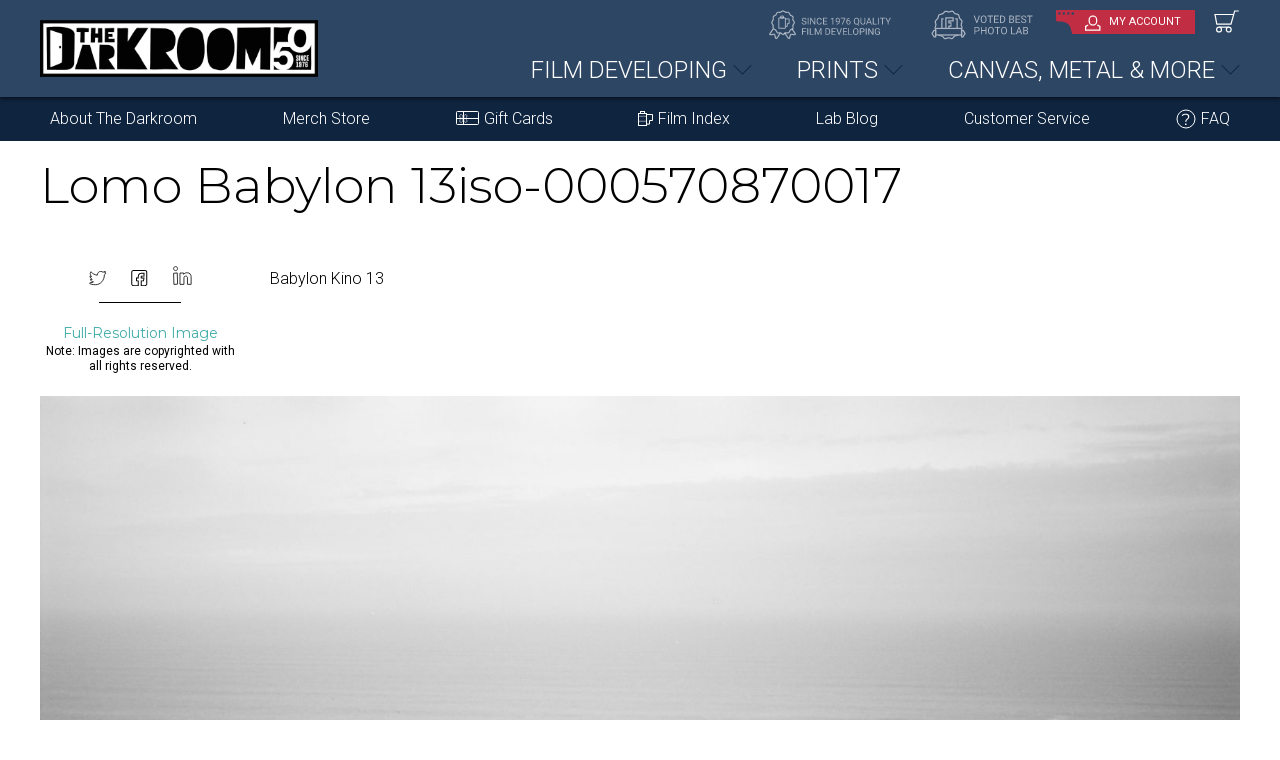

--- FILE ---
content_type: text/html; charset=UTF-8
request_url: https://thedarkroom.com/lomography-bw-comparision/lomo-babylon-13iso-000570870017/
body_size: 17716
content:
<!doctype html>

<html lang="en">

<head>
<meta name="robots" content="index, follow" />
<script type='text/javascript' src='https://platform-api.sharethis.com/js/sharethis.js#property=5f0784ba81808f00125031af&product=inline-share-buttons' async='async'></script>
<meta name='robots' content='noindex, follow' />
<meta name='robots' content='noindex,follow' />

	<!-- This site is optimized with the Yoast SEO plugin v19.4 - https://yoast.com/wordpress/plugins/seo/ -->
	<title>Lomo Babylon 13iso-000570870017 - The Darkroom Photo Lab</title>
	<meta property="og:locale" content="en_US" />
	<meta property="og:type" content="article" />
	<meta property="og:title" content="Lomo Babylon 13iso-000570870017 - The Darkroom Photo Lab" />
	<meta property="og:description" content="Babylon Kino 13" />
	<meta property="og:url" content="https://thedarkroom.com/app/uploads/2021/02/Lomo-Babylon-13iso-000570870017-scaled.jpg" />
	<meta property="og:site_name" content="The Darkroom Photo Lab" />
	<meta property="article:publisher" content="https://www.facebook.com/thedarkroomlab/" />
	<meta property="article:modified_time" content="2021-02-12T19:42:08+00:00" />
	<meta property="og:image" content="https://thedarkroom.com/app/uploads/2021/02/Lomo-Babylon-13iso-000570870017-scaled.jpg" />
	<meta property="og:image:width" content="2560" />
	<meta property="og:image:height" content="1697" />
	<meta property="og:image:type" content="image/jpeg" />
	<meta name="twitter:card" content="summary_large_image" />
	<script type="application/ld+json" class="yoast-schema-graph">{"@context":"https://schema.org","@graph":[{"@type":"Organization","@id":"https://thedarkroom.com/#organization","name":"The Darkroom Photo Lab","url":"https://thedarkroom.com/","sameAs":["https://www.instagram.com/thedarkroomlab/?hl=en","https://www.facebook.com/thedarkroomlab/"],"logo":{"@type":"ImageObject","inLanguage":"en-US","@id":"https://thedarkroom.com/#/schema/logo/image/","url":"https://thedarkroom.com/app/uploads/2020/09/thedarkroom-logo-1200w.png","contentUrl":"https://thedarkroom.com/app/uploads/2020/09/thedarkroom-logo-1200w.png","width":1218,"height":416,"caption":"The Darkroom Photo Lab"},"image":{"@id":"https://thedarkroom.com/#/schema/logo/image/"}},{"@type":"WebSite","@id":"https://thedarkroom.com/#website","url":"https://thedarkroom.com/","name":"The Darkroom Photo Lab","description":"For nearly 50 years, The Darkroom Photo Lab has specialized in quality film developing","publisher":{"@id":"https://thedarkroom.com/#organization"},"potentialAction":[{"@type":"SearchAction","target":{"@type":"EntryPoint","urlTemplate":"https://thedarkroom.com/?s={search_term_string}"},"query-input":"required name=search_term_string"}],"inLanguage":"en-US"},{"@type":"ImageObject","inLanguage":"en-US","@id":"https://thedarkroom.com/app/uploads/2021/02/Lomo-Babylon-13iso-000570870017-scaled.jpg#primaryimage","url":"https://thedarkroom.com/app/uploads/2021/02/Lomo-Babylon-13iso-000570870017-scaled.jpg","contentUrl":"https://thedarkroom.com/app/uploads/2021/02/Lomo-Babylon-13iso-000570870017-scaled.jpg","width":2560,"height":1697,"caption":"Babylon Kino 13"},{"@type":"WebPage","@id":"https://thedarkroom.com/app/uploads/2021/02/Lomo-Babylon-13iso-000570870017-scaled.jpg","url":"https://thedarkroom.com/app/uploads/2021/02/Lomo-Babylon-13iso-000570870017-scaled.jpg","name":"Lomo Babylon 13iso-000570870017 - The Darkroom Photo Lab","isPartOf":{"@id":"https://thedarkroom.com/#website"},"primaryImageOfPage":{"@id":"https://thedarkroom.com/app/uploads/2021/02/Lomo-Babylon-13iso-000570870017-scaled.jpg#primaryimage"},"image":{"@id":"https://thedarkroom.com/app/uploads/2021/02/Lomo-Babylon-13iso-000570870017-scaled.jpg#primaryimage"},"thumbnailUrl":"https://thedarkroom.com/app/uploads/2021/02/Lomo-Babylon-13iso-000570870017-scaled.jpg","datePublished":"2021-02-12T19:40:36+00:00","dateModified":"2021-02-12T19:42:08+00:00","breadcrumb":{"@id":"https://thedarkroom.com/app/uploads/2021/02/Lomo-Babylon-13iso-000570870017-scaled.jpg#breadcrumb"},"inLanguage":"en-US","potentialAction":[{"@type":"ReadAction","target":["https://thedarkroom.com/app/uploads/2021/02/Lomo-Babylon-13iso-000570870017-scaled.jpg"]}]},{"@type":"BreadcrumbList","@id":"https://thedarkroom.com/app/uploads/2021/02/Lomo-Babylon-13iso-000570870017-scaled.jpg#breadcrumb","itemListElement":[{"@type":"ListItem","position":1,"name":"Home","item":"https://thedarkroom.com/"},{"@type":"ListItem","position":2,"name":"Lomography&#8217;s Six B&#038;W Film Stocks compared!","item":"https://thedarkroom.com/lomography-bw-comparision/"},{"@type":"ListItem","position":3,"name":"Lomo Babylon 13iso-000570870017"}]}]}</script>
	<!-- / Yoast SEO plugin. -->


<link rel="alternate" type="application/rss+xml" title="The Darkroom Photo Lab &raquo; Feed" href="https://thedarkroom.com/feed/" />
<link rel="alternate" type="application/rss+xml" title="The Darkroom Photo Lab &raquo; Comments Feed" href="https://thedarkroom.com/comments/feed/" />
<link rel="alternate" type="application/rss+xml" title="The Darkroom Photo Lab &raquo; Lomo Babylon 13iso-000570870017 Comments Feed" href="https://thedarkroom.com/lomography-bw-comparision/lomo-babylon-13iso-000570870017/feed/" />
<link rel="alternate" type="application/rss+xml" title="The Darkroom Photo Lab &raquo; Stories Feed" href="https://thedarkroom.com/web-stories/feed/">		<script>
			window._wpemojiSettings = {"baseUrl":"https:\/\/s.w.org\/images\/core\/emoji\/13.1.0\/72x72\/","ext":".png","svgUrl":"https:\/\/s.w.org\/images\/core\/emoji\/13.1.0\/svg\/","svgExt":".svg","source":{"concatemoji":"https:\/\/thedarkroom.com\/wp\/wp-includes\/js\/wp-emoji-release.min.js?ver=5.8.2"}};
			!function(e,a,t){var n,r,o,i=a.createElement("canvas"),p=i.getContext&&i.getContext("2d");function s(e,t){var a=String.fromCharCode;p.clearRect(0,0,i.width,i.height),p.fillText(a.apply(this,e),0,0);e=i.toDataURL();return p.clearRect(0,0,i.width,i.height),p.fillText(a.apply(this,t),0,0),e===i.toDataURL()}function c(e){var t=a.createElement("script");t.src=e,t.defer=t.type="text/javascript",a.getElementsByTagName("head")[0].appendChild(t)}for(o=Array("flag","emoji"),t.supports={everything:!0,everythingExceptFlag:!0},r=0;r<o.length;r++)t.supports[o[r]]=function(e){if(!p||!p.fillText)return!1;switch(p.textBaseline="top",p.font="600 32px Arial",e){case"flag":return s([127987,65039,8205,9895,65039],[127987,65039,8203,9895,65039])?!1:!s([55356,56826,55356,56819],[55356,56826,8203,55356,56819])&&!s([55356,57332,56128,56423,56128,56418,56128,56421,56128,56430,56128,56423,56128,56447],[55356,57332,8203,56128,56423,8203,56128,56418,8203,56128,56421,8203,56128,56430,8203,56128,56423,8203,56128,56447]);case"emoji":return!s([10084,65039,8205,55357,56613],[10084,65039,8203,55357,56613])}return!1}(o[r]),t.supports.everything=t.supports.everything&&t.supports[o[r]],"flag"!==o[r]&&(t.supports.everythingExceptFlag=t.supports.everythingExceptFlag&&t.supports[o[r]]);t.supports.everythingExceptFlag=t.supports.everythingExceptFlag&&!t.supports.flag,t.DOMReady=!1,t.readyCallback=function(){t.DOMReady=!0},t.supports.everything||(n=function(){t.readyCallback()},a.addEventListener?(a.addEventListener("DOMContentLoaded",n,!1),e.addEventListener("load",n,!1)):(e.attachEvent("onload",n),a.attachEvent("onreadystatechange",function(){"complete"===a.readyState&&t.readyCallback()})),(n=t.source||{}).concatemoji?c(n.concatemoji):n.wpemoji&&n.twemoji&&(c(n.twemoji),c(n.wpemoji)))}(window,document,window._wpemojiSettings);
		</script>
		<style>
img.wp-smiley,
img.emoji {
	display: inline !important;
	border: none !important;
	box-shadow: none !important;
	height: 1em !important;
	width: 1em !important;
	margin: 0 .07em !important;
	vertical-align: -0.1em !important;
	background: none !important;
	padding: 0 !important;
}
</style>
	<link rel='stylesheet' id='wp-block-library-css'  href='https://thedarkroom.com/wp/wp-includes/css/dist/block-library/style.min.css?ver=5.8.2' media='all' />
<link rel='stylesheet' id='responsive-lightbox-swipebox-css'  href='https://thedarkroom.com/app/plugins/responsive-lightbox/assets/swipebox/swipebox.min.css?ver=2.4.1' media='all' />
<link rel='stylesheet' id='share-this-share-buttons-sticky-css'  href='https://thedarkroom.com/app/plugins/sharethis-share-buttons/css/mu-style.css?ver=1503351380' media='all' />
<link rel='stylesheet' id='twentytwenty-style-css'  href='https://thedarkroom.com/app/themes/thedarkroom-child/style.css?ver=1.0' media='all' />
<link rel='stylesheet' id='twentytwenty-print-style-css'  href='https://thedarkroom.com/wp/wp-content/themes/twentytwenty/print.css?ver=1.0' media='print' />
<link rel='stylesheet' id='site-reviews-css'  href='https://thedarkroom.com/app/plugins/site-reviews/assets/styles/default.css?ver=6.0.0' media='all' />
<style id='site-reviews-inline-css'>
.glsr-star-empty,.glsr-star-rating--stars[class*=" s"]>span{background-image:url(https://thedarkroom.com/app/plugins/site-reviews/assets/images/star-empty.svg)!important}.glsr-field-is-invalid .glsr-star-rating--stars[class*=" s"]>span{background-image:url(https://thedarkroom.com/app/plugins/site-reviews/assets/images/star-error.svg)!important}.glsr-star-half{background-image:url(https://thedarkroom.com/app/plugins/site-reviews/assets/images/star-half.svg)!important}.glsr-star-full,.glsr-star-rating--stars[class*=" s"]>span.gl-active,.glsr-star-rating--stars[class*=" s"]>span.gl-active.gl-selected{background-image:url(https://thedarkroom.com/app/plugins/site-reviews/assets/images/star-full.svg)!important}

</style>
<link rel='stylesheet' id='glossary-hint-css'  href='https://thedarkroom.com/app/plugins/glossary-by-codeat/assets/css/tooltip-classic.css?ver=2.1.4' media='all' />
<script src='https://thedarkroom.com/wp/wp-includes/js/jquery/jquery.min.js?ver=3.6.0' id='jquery-core-js'></script>
<script src='https://thedarkroom.com/wp/wp-includes/js/jquery/jquery-migrate.min.js?ver=3.3.2' id='jquery-migrate-js'></script>
<script src='https://thedarkroom.com/app/plugins/responsive-lightbox/assets/swipebox/jquery.swipebox.min.js?ver=2.4.1' id='responsive-lightbox-swipebox-js'></script>
<script src='https://thedarkroom.com/wp/wp-includes/js/underscore.min.js?ver=1.13.1' id='underscore-js'></script>
<script src='https://thedarkroom.com/app/plugins/responsive-lightbox/assets/infinitescroll/infinite-scroll.pkgd.min.js?ver=5.8.2' id='responsive-lightbox-infinite-scroll-js'></script>
<script id='responsive-lightbox-js-extra'>
var rlArgs = {"script":"swipebox","selector":"lightbox","customEvents":"","activeGalleries":"1","animation":"1","hideCloseButtonOnMobile":"0","removeBarsOnMobile":"0","hideBars":"1","hideBarsDelay":"5000","videoMaxWidth":"1080","useSVG":"1","loopAtEnd":"0","woocommerce_gallery":"0","ajaxurl":"https:\/\/thedarkroom.com\/wp\/wp-admin\/admin-ajax.php","nonce":"548455474e","preview":"false","postId":"3268340","scriptExtension":""};
</script>
<script src='https://thedarkroom.com/app/plugins/responsive-lightbox/js/front.js?ver=2.4.1' id='responsive-lightbox-js'></script>
<script src='//platform-api.sharethis.com/js/sharethis.js?ver=1.5.8#property=5f0784ba81808f00125031af&#038;product=inline-buttons' id='share-this-share-buttons-mu-js'></script>
<script src='https://thedarkroom.com/wp/wp-content/themes/twentytwenty/assets/js/index.js?ver=1.0' id='twentytwenty-js-js' async></script>
<script defer src='https://www.google.com/recaptcha/api.js?hl=en_US&#038;render=explicit&#038;ver=5.8.2' id='site-reviews/google-recaptcha-js'></script>
<link rel="https://api.w.org/" href="https://thedarkroom.com/wp-json/" /><link rel="alternate" type="application/json" href="https://thedarkroom.com/wp-json/wp/v2/media/3268340" /><link rel="EditURI" type="application/rsd+xml" title="RSD" href="https://thedarkroom.com/wp/xmlrpc.php?rsd" />
<link rel="wlwmanifest" type="application/wlwmanifest+xml" href="https://thedarkroom.com/wp/wp-includes/wlwmanifest.xml" /> 
<meta name="generator" content="WordPress 5.8.2" />
<link rel='shortlink' href='https://thedarkroom.com/?p=3268340' />
<link rel="alternate" type="application/json+oembed" href="https://thedarkroom.com/wp-json/oembed/1.0/embed?url=https%3A%2F%2Fthedarkroom.com%2Flomography-bw-comparision%2Flomo-babylon-13iso-000570870017%2F" />
<link rel="alternate" type="text/xml+oembed" href="https://thedarkroom.com/wp-json/oembed/1.0/embed?url=https%3A%2F%2Fthedarkroom.com%2Flomography-bw-comparision%2Flomo-babylon-13iso-000570870017%2F&#038;format=xml" />
    
    <script type="text/javascript">
        var ajaxurl = 'https://thedarkroom.com/wp/wp-admin/admin-ajax.php';
    </script>
<!-- Facebook Pixel Code (FOS Marketing) -->
<script>
!function(f,b,e,v,n,t,s)
{if(f.fbq)return;n=f.fbq=function(){n.callMethod?
n.callMethod.apply(n,arguments):n.queue.push(arguments)};
if(!f._fbq)f._fbq=n;n.push=n;n.loaded=!0;n.version='2.0';
n.queue=[];t=b.createElement(e);t.async=!0;
t.src=v;s=b.getElementsByTagName(e)[0];
s.parentNode.insertBefore(t,s)}(window, document,'script',
'https://connect.facebook.net/en_US/fbevents.js');
fbq('init', '1160167985975314');
fbq('track', 'PageView');
</script>
<noscript><img height="1" width="1" style="display:none"
src="https://www.facebook.com/tr?id=1160167985975314&ev=PageView&noscript=1"
/></noscript>
<!-- End Facebook Pixel Code -->
            <link rel="canonical" href="https://thedarkroom.com/lomography-bw-comparision/lomo-babylon-13iso-000570870017/" />	<script>document.documentElement.className = document.documentElement.className.replace( 'no-js', 'js' );</script>
	<link rel="icon" href="https://thedarkroom.com/app/uploads/2020/07/cropped-favicon-32x32.png" sizes="32x32" />
<link rel="icon" href="https://thedarkroom.com/app/uploads/2020/07/cropped-favicon-192x192.png" sizes="192x192" />
<link rel="apple-touch-icon" href="https://thedarkroom.com/app/uploads/2020/07/cropped-favicon-180x180.png" />
<meta name="msapplication-TileImage" content="https://thedarkroom.com/app/uploads/2020/07/cropped-favicon-270x270.png" />
		<style id="wp-custom-css">
			.single-ufaq .sidebar .date {
    display: none;
}

/** 2025 Design Mods **/

.banner-section:after, footer:before {
	display:none}

header, footer, .home-teal-section {
    background-image: none !important;

}
header,
.home-teal-section {
background-color:#2D4664 !important;}

.navigation-box{
    background: #0F243F !important
}

.navigation-box ul li a:hover {
	background-color:#2D4664 !important
}

footer a {
    color: #4F7CB2 !important;
}

.categoryBox h2 {
	color:#2D4664 !important
}


.newbtn{
    padding: 12px 20px;
    text-align: center;
    border: 2px solid #fff;
    border-radius: 50px;
    background: #c12d43;
    color: #fff;
    font-size: 23px;
    font-weight: 700;
    display: block;
    text-transform: uppercase;
    text-decoration: none;
    font-family: montserrat,sans-serif;
    box-shadow: 2px 2px 4px 0 rgba(0,0,0,.5);
    transition: all .3s ease;
}
.newbtn:hover {
    background: #42ada8;
    color: #fff;
    text-decoration: none;
}
.newbtn img {
    width: 25px;
}


/** Order Page active checkmark **/
.startOrderSection .grid .child.active:before {
    left: 61px;
	right: auto
}

/** Product Page **/
.fd_Grid span {
    font-size: 60%;
    vertical-align: middle;
}

/**tables**/
	th {background-color: #d7d8d9}
	table {border-collapse: collapse; margin:0 auto 10px}
	th, td {
  padding: 10px;
  border: 1px solid #ddd;
}

@media all and (min-width: 699px) and (max-width: 1200px) {
	.startOrderSection .scanPrint small, .startOrderSection .scanPrint h6 {text-align:left !important}
}
	
/** Homepage mobile **/


@media (max-width: 991px) {
	.testimonials-section {
		display:none
	}
}

/** Mobile Menu **/

.mobile-menu ul li.my-account a {font-weight: 600;}

.mobile-menu ul li.my-account {
	border-bottom: 3px solid #000;
}

.mobile-menu ul li.mCategory3 a:before, .mobile-menu ul li.mCategory2 a:before, .mobile-menu ul li.mCategory1 a:before {
    content: "";
    display: block;
    width: 43px;
    height: 37px;
    float: left;
    margin: -3px 6px 0 0;
}

.mobile-menu ul li.mCategory1 a:before {
    background: url(https://thedarkroom.com/app/uploads/2020/12/Film-Developing-icon-menu.svg) no-repeat;
    }
    
.mobile-menu ul li.mCategory2 a:before {
background: url(https://thedarkroom.com/app/uploads/2020/12/Photo-Gifts-icon-menu.svg) no-repeat;
}

.mobile-menu ul li.mCategory3 a:before {
background: url(https://thedarkroom.com/app/uploads/2020/12/Video-to-DVD-icon-menu.svg) no-repeat;
}

/** Embeds **/
body iframe.wp-embedded-content {
    margin: 0 5px 10px !important;
    width: 48% !important;
}

/** Slider Comparison **/
.comparison_captions .comparison_caption small {
    color: #fff;
		padding: 0 10px;
    text-shadow: 1px 2px 3px rgba(0, 0, 0, 0.7);
	opacity: .9
}

.comparison_captions {
    margin: -35px auto 20px !important;
    z-index: 1000;
    position: relative;
    padding: 0 10px;

/** Film Roll widget **/
body.single-post .filmInPost {
		border: 1px solid #c3c3c3;
		margin-top:40px
}

body.single-post .filmInPost .film_heading {
    padding-bottom: 20px;
    font-family: montserrat,sans-serif;
}
	
	
@media only screen and (max-width: 767px)
body.page-wrapper.film-developing .breadcrumb-section, .page-wrapper.film-developing .breadcrumb-section {
    display: none;
}		</style>
		<!-- Google Optimize -->
<script src="https://www.googleoptimize.com/optimize.js?id=OPT-W23C74W"></script>

<!-- Global site tag (gtag.js) - Google Analytics -->
<script async src="https://www.googletagmanager.com/gtag/js?id=UA-419167-3"></script>
<script>
  window.dataLayer = window.dataLayer || [];
  function gtag(){dataLayer.push(arguments);}
  gtag('js', new Date());

  gtag('config', 'UA-419167-3');
  gtag('config', 'AW-1070618329');
</script>

<!-- Google Tag Manager -->
<script>(function(w,d,s,l,i){w[l]=w[l]||[];w[l].push({'gtm.start':
            new Date().getTime(),event:'gtm.js'});var f=d.getElementsByTagName(s)[0],
        j=d.createElement(s),dl=l!='dataLayer'?'&l='+l:'';j.async=true;j.src=
        'https://www.googletagmanager.com/gtm.js?id='+i+dl;f.parentNode.insertBefore(j,f);
    })(window,document,'script','dataLayer','GTM-MKG586C');</script>
<!-- End Google Tag Manager -->

<meta charset="utf-8">
<meta name="viewport" content="width=device-width, initial-scale=1, shrink-to-fit=no">
    <link rel="profile" href="https://gmpg.org/xfn/11" />

    <meta http-equiv="X-UA-Compatible" content="IE=edge,chrome=1">
    <meta name="viewport" content="width=device-width,initial-scale=1">
    <link href="https://thedarkroom.com/app/themes/thedarkroom-child/assets/images/favicon/apple-touch-icon.png"         rel="apple-touch-icon">
    <link href="https://thedarkroom.com/app/themes/thedarkroom-child/assets/images/favicon/apple-touch-icon-57x57.png"   rel="apple-touch-icon" sizes="57x57">
    <link href="https://thedarkroom.com/app/themes/thedarkroom-child/assets/images/favicon/apple-touch-icon-72x72.png"   rel="apple-touch-icon" sizes="72x72">
    <link href="https://thedarkroom.com/app/themes/thedarkroom-child/assets/images/favicon/apple-touch-icon-76x76.png"   rel="apple-touch-icon" sizes="76x76">
    <link href="https://thedarkroom.com/app/themes/thedarkroom-child/assets/images/favicon/apple-touch-icon-114x114.png" rel="apple-touch-icon" sizes="114x114">
    <link href="https://thedarkroom.com/app/themes/thedarkroom-child/assets/images/favicon/apple-touch-icon-120x120.png" rel="apple-touch-icon" sizes="120x120">
    <link href="https://thedarkroom.com/app/themes/thedarkroom-child/assets/images/favicon/apple-touch-icon-144x144.png" rel="apple-touch-icon" sizes="144x144">
    <link href="https://thedarkroom.com/app/themes/thedarkroom-child/assets/images/favicon/apple-touch-icon-152x152.png" rel="apple-touch-icon" sizes="152x152">
    <link href="https://thedarkroom.com/app/themes/thedarkroom-child/assets/images/favicon/apple-touch-icon-180x180.png" rel="apple-touch-icon" sizes="180x180">

    <link href="https://thedarkroom.com/app/themes/thedarkroom-child/assets/images/favicon/android-chrome-192x192.png"    rel="icon" sizes="192x192" type="image/png">
    <link href="https://thedarkroom.com/app/themes/thedarkroom-child/assets/images/favicon/android-chrome-96x96.png"      rel="icon" sizes="96x96"   type="image/png">

    <link href="https://thedarkroom.com/app/themes/thedarkroom-child/assets/images/favicon/TheDarkroom-Icon-32.png"       rel="icon" sizes="32x32"   type="image/png">
    <link href="https://thedarkroom.com/app/themes/thedarkroom-child/assets/images/favicon/TheDarkroom-Icon-64.png"       rel="icon" sizes="64x64"   type="image/png">
    <link href="https://thedarkroom.com/app/themes/thedarkroom-child/assets/images/favicon/TheDarkroom-Icon-120.png"      rel="icon" sizes="120x120" type="image/png">
    <link href="https://thedarkroom.com/app/themes/thedarkroom-child/assets/images/favicon/TheDarkroom-Icon-128.png"      rel="icon" sizes="128x128" type="image/png">
    <link href="https://thedarkroom.com/app/themes/thedarkroom-child/assets/images/favicon/TheDarkroom-Icon-180.png"      rel="icon" sizes="180x180" type="image/png">
    <link href="https://thedarkroom.com/app/themes/thedarkroom-child/assets/images/favicon/TheDarkroom-Icon-256.png"      rel="icon" sizes="256x256" type="image/png">
    <link rel="shortcut icon" href="https://thedarkroom.com/app/themes/thedarkroom-child/assets/images/favicon/favicon.ico"/>


<link rel="stylesheet" href="https://stackpath.bootstrapcdn.com/bootstrap/4.4.1/css/bootstrap.min.css" integrity="sha384-Vkoo8x4CGsO3+Hhxv8T/Q5PaXtkKtu6ug5TOeNV6gBiFeWPGFN9MuhOf23Q9Ifjh" crossorigin="anonymous">
<link rel="stylesheet" href="https://use.fontawesome.com/releases/v5.8.1/css/all.css">
<style id="" media="all">/* cyrillic-ext */
@font-face {
  font-family: 'Montserrat';
  font-style: normal;
  font-weight: 100;
  font-display: swap;
  src: url(/fonts.gstatic.com/s/montserrat/v31/JTUSjIg1_i6t8kCHKm459WRhyyTh89ZNpQ.woff2) format('woff2');
  unicode-range: U+0460-052F, U+1C80-1C8A, U+20B4, U+2DE0-2DFF, U+A640-A69F, U+FE2E-FE2F;
}
/* cyrillic */
@font-face {
  font-family: 'Montserrat';
  font-style: normal;
  font-weight: 100;
  font-display: swap;
  src: url(/fonts.gstatic.com/s/montserrat/v31/JTUSjIg1_i6t8kCHKm459W1hyyTh89ZNpQ.woff2) format('woff2');
  unicode-range: U+0301, U+0400-045F, U+0490-0491, U+04B0-04B1, U+2116;
}
/* vietnamese */
@font-face {
  font-family: 'Montserrat';
  font-style: normal;
  font-weight: 100;
  font-display: swap;
  src: url(/fonts.gstatic.com/s/montserrat/v31/JTUSjIg1_i6t8kCHKm459WZhyyTh89ZNpQ.woff2) format('woff2');
  unicode-range: U+0102-0103, U+0110-0111, U+0128-0129, U+0168-0169, U+01A0-01A1, U+01AF-01B0, U+0300-0301, U+0303-0304, U+0308-0309, U+0323, U+0329, U+1EA0-1EF9, U+20AB;
}
/* latin-ext */
@font-face {
  font-family: 'Montserrat';
  font-style: normal;
  font-weight: 100;
  font-display: swap;
  src: url(/fonts.gstatic.com/s/montserrat/v31/JTUSjIg1_i6t8kCHKm459WdhyyTh89ZNpQ.woff2) format('woff2');
  unicode-range: U+0100-02BA, U+02BD-02C5, U+02C7-02CC, U+02CE-02D7, U+02DD-02FF, U+0304, U+0308, U+0329, U+1D00-1DBF, U+1E00-1E9F, U+1EF2-1EFF, U+2020, U+20A0-20AB, U+20AD-20C0, U+2113, U+2C60-2C7F, U+A720-A7FF;
}
/* latin */
@font-face {
  font-family: 'Montserrat';
  font-style: normal;
  font-weight: 100;
  font-display: swap;
  src: url(/fonts.gstatic.com/s/montserrat/v31/JTUSjIg1_i6t8kCHKm459WlhyyTh89Y.woff2) format('woff2');
  unicode-range: U+0000-00FF, U+0131, U+0152-0153, U+02BB-02BC, U+02C6, U+02DA, U+02DC, U+0304, U+0308, U+0329, U+2000-206F, U+20AC, U+2122, U+2191, U+2193, U+2212, U+2215, U+FEFF, U+FFFD;
}
/* cyrillic-ext */
@font-face {
  font-family: 'Montserrat';
  font-style: normal;
  font-weight: 200;
  font-display: swap;
  src: url(/fonts.gstatic.com/s/montserrat/v31/JTUSjIg1_i6t8kCHKm459WRhyyTh89ZNpQ.woff2) format('woff2');
  unicode-range: U+0460-052F, U+1C80-1C8A, U+20B4, U+2DE0-2DFF, U+A640-A69F, U+FE2E-FE2F;
}
/* cyrillic */
@font-face {
  font-family: 'Montserrat';
  font-style: normal;
  font-weight: 200;
  font-display: swap;
  src: url(/fonts.gstatic.com/s/montserrat/v31/JTUSjIg1_i6t8kCHKm459W1hyyTh89ZNpQ.woff2) format('woff2');
  unicode-range: U+0301, U+0400-045F, U+0490-0491, U+04B0-04B1, U+2116;
}
/* vietnamese */
@font-face {
  font-family: 'Montserrat';
  font-style: normal;
  font-weight: 200;
  font-display: swap;
  src: url(/fonts.gstatic.com/s/montserrat/v31/JTUSjIg1_i6t8kCHKm459WZhyyTh89ZNpQ.woff2) format('woff2');
  unicode-range: U+0102-0103, U+0110-0111, U+0128-0129, U+0168-0169, U+01A0-01A1, U+01AF-01B0, U+0300-0301, U+0303-0304, U+0308-0309, U+0323, U+0329, U+1EA0-1EF9, U+20AB;
}
/* latin-ext */
@font-face {
  font-family: 'Montserrat';
  font-style: normal;
  font-weight: 200;
  font-display: swap;
  src: url(/fonts.gstatic.com/s/montserrat/v31/JTUSjIg1_i6t8kCHKm459WdhyyTh89ZNpQ.woff2) format('woff2');
  unicode-range: U+0100-02BA, U+02BD-02C5, U+02C7-02CC, U+02CE-02D7, U+02DD-02FF, U+0304, U+0308, U+0329, U+1D00-1DBF, U+1E00-1E9F, U+1EF2-1EFF, U+2020, U+20A0-20AB, U+20AD-20C0, U+2113, U+2C60-2C7F, U+A720-A7FF;
}
/* latin */
@font-face {
  font-family: 'Montserrat';
  font-style: normal;
  font-weight: 200;
  font-display: swap;
  src: url(/fonts.gstatic.com/s/montserrat/v31/JTUSjIg1_i6t8kCHKm459WlhyyTh89Y.woff2) format('woff2');
  unicode-range: U+0000-00FF, U+0131, U+0152-0153, U+02BB-02BC, U+02C6, U+02DA, U+02DC, U+0304, U+0308, U+0329, U+2000-206F, U+20AC, U+2122, U+2191, U+2193, U+2212, U+2215, U+FEFF, U+FFFD;
}
/* cyrillic-ext */
@font-face {
  font-family: 'Montserrat';
  font-style: normal;
  font-weight: 300;
  font-display: swap;
  src: url(/fonts.gstatic.com/s/montserrat/v31/JTUSjIg1_i6t8kCHKm459WRhyyTh89ZNpQ.woff2) format('woff2');
  unicode-range: U+0460-052F, U+1C80-1C8A, U+20B4, U+2DE0-2DFF, U+A640-A69F, U+FE2E-FE2F;
}
/* cyrillic */
@font-face {
  font-family: 'Montserrat';
  font-style: normal;
  font-weight: 300;
  font-display: swap;
  src: url(/fonts.gstatic.com/s/montserrat/v31/JTUSjIg1_i6t8kCHKm459W1hyyTh89ZNpQ.woff2) format('woff2');
  unicode-range: U+0301, U+0400-045F, U+0490-0491, U+04B0-04B1, U+2116;
}
/* vietnamese */
@font-face {
  font-family: 'Montserrat';
  font-style: normal;
  font-weight: 300;
  font-display: swap;
  src: url(/fonts.gstatic.com/s/montserrat/v31/JTUSjIg1_i6t8kCHKm459WZhyyTh89ZNpQ.woff2) format('woff2');
  unicode-range: U+0102-0103, U+0110-0111, U+0128-0129, U+0168-0169, U+01A0-01A1, U+01AF-01B0, U+0300-0301, U+0303-0304, U+0308-0309, U+0323, U+0329, U+1EA0-1EF9, U+20AB;
}
/* latin-ext */
@font-face {
  font-family: 'Montserrat';
  font-style: normal;
  font-weight: 300;
  font-display: swap;
  src: url(/fonts.gstatic.com/s/montserrat/v31/JTUSjIg1_i6t8kCHKm459WdhyyTh89ZNpQ.woff2) format('woff2');
  unicode-range: U+0100-02BA, U+02BD-02C5, U+02C7-02CC, U+02CE-02D7, U+02DD-02FF, U+0304, U+0308, U+0329, U+1D00-1DBF, U+1E00-1E9F, U+1EF2-1EFF, U+2020, U+20A0-20AB, U+20AD-20C0, U+2113, U+2C60-2C7F, U+A720-A7FF;
}
/* latin */
@font-face {
  font-family: 'Montserrat';
  font-style: normal;
  font-weight: 300;
  font-display: swap;
  src: url(/fonts.gstatic.com/s/montserrat/v31/JTUSjIg1_i6t8kCHKm459WlhyyTh89Y.woff2) format('woff2');
  unicode-range: U+0000-00FF, U+0131, U+0152-0153, U+02BB-02BC, U+02C6, U+02DA, U+02DC, U+0304, U+0308, U+0329, U+2000-206F, U+20AC, U+2122, U+2191, U+2193, U+2212, U+2215, U+FEFF, U+FFFD;
}
/* cyrillic-ext */
@font-face {
  font-family: 'Montserrat';
  font-style: normal;
  font-weight: 400;
  font-display: swap;
  src: url(/fonts.gstatic.com/s/montserrat/v31/JTUSjIg1_i6t8kCHKm459WRhyyTh89ZNpQ.woff2) format('woff2');
  unicode-range: U+0460-052F, U+1C80-1C8A, U+20B4, U+2DE0-2DFF, U+A640-A69F, U+FE2E-FE2F;
}
/* cyrillic */
@font-face {
  font-family: 'Montserrat';
  font-style: normal;
  font-weight: 400;
  font-display: swap;
  src: url(/fonts.gstatic.com/s/montserrat/v31/JTUSjIg1_i6t8kCHKm459W1hyyTh89ZNpQ.woff2) format('woff2');
  unicode-range: U+0301, U+0400-045F, U+0490-0491, U+04B0-04B1, U+2116;
}
/* vietnamese */
@font-face {
  font-family: 'Montserrat';
  font-style: normal;
  font-weight: 400;
  font-display: swap;
  src: url(/fonts.gstatic.com/s/montserrat/v31/JTUSjIg1_i6t8kCHKm459WZhyyTh89ZNpQ.woff2) format('woff2');
  unicode-range: U+0102-0103, U+0110-0111, U+0128-0129, U+0168-0169, U+01A0-01A1, U+01AF-01B0, U+0300-0301, U+0303-0304, U+0308-0309, U+0323, U+0329, U+1EA0-1EF9, U+20AB;
}
/* latin-ext */
@font-face {
  font-family: 'Montserrat';
  font-style: normal;
  font-weight: 400;
  font-display: swap;
  src: url(/fonts.gstatic.com/s/montserrat/v31/JTUSjIg1_i6t8kCHKm459WdhyyTh89ZNpQ.woff2) format('woff2');
  unicode-range: U+0100-02BA, U+02BD-02C5, U+02C7-02CC, U+02CE-02D7, U+02DD-02FF, U+0304, U+0308, U+0329, U+1D00-1DBF, U+1E00-1E9F, U+1EF2-1EFF, U+2020, U+20A0-20AB, U+20AD-20C0, U+2113, U+2C60-2C7F, U+A720-A7FF;
}
/* latin */
@font-face {
  font-family: 'Montserrat';
  font-style: normal;
  font-weight: 400;
  font-display: swap;
  src: url(/fonts.gstatic.com/s/montserrat/v31/JTUSjIg1_i6t8kCHKm459WlhyyTh89Y.woff2) format('woff2');
  unicode-range: U+0000-00FF, U+0131, U+0152-0153, U+02BB-02BC, U+02C6, U+02DA, U+02DC, U+0304, U+0308, U+0329, U+2000-206F, U+20AC, U+2122, U+2191, U+2193, U+2212, U+2215, U+FEFF, U+FFFD;
}
/* cyrillic-ext */
@font-face {
  font-family: 'Montserrat';
  font-style: normal;
  font-weight: 500;
  font-display: swap;
  src: url(/fonts.gstatic.com/s/montserrat/v31/JTUSjIg1_i6t8kCHKm459WRhyyTh89ZNpQ.woff2) format('woff2');
  unicode-range: U+0460-052F, U+1C80-1C8A, U+20B4, U+2DE0-2DFF, U+A640-A69F, U+FE2E-FE2F;
}
/* cyrillic */
@font-face {
  font-family: 'Montserrat';
  font-style: normal;
  font-weight: 500;
  font-display: swap;
  src: url(/fonts.gstatic.com/s/montserrat/v31/JTUSjIg1_i6t8kCHKm459W1hyyTh89ZNpQ.woff2) format('woff2');
  unicode-range: U+0301, U+0400-045F, U+0490-0491, U+04B0-04B1, U+2116;
}
/* vietnamese */
@font-face {
  font-family: 'Montserrat';
  font-style: normal;
  font-weight: 500;
  font-display: swap;
  src: url(/fonts.gstatic.com/s/montserrat/v31/JTUSjIg1_i6t8kCHKm459WZhyyTh89ZNpQ.woff2) format('woff2');
  unicode-range: U+0102-0103, U+0110-0111, U+0128-0129, U+0168-0169, U+01A0-01A1, U+01AF-01B0, U+0300-0301, U+0303-0304, U+0308-0309, U+0323, U+0329, U+1EA0-1EF9, U+20AB;
}
/* latin-ext */
@font-face {
  font-family: 'Montserrat';
  font-style: normal;
  font-weight: 500;
  font-display: swap;
  src: url(/fonts.gstatic.com/s/montserrat/v31/JTUSjIg1_i6t8kCHKm459WdhyyTh89ZNpQ.woff2) format('woff2');
  unicode-range: U+0100-02BA, U+02BD-02C5, U+02C7-02CC, U+02CE-02D7, U+02DD-02FF, U+0304, U+0308, U+0329, U+1D00-1DBF, U+1E00-1E9F, U+1EF2-1EFF, U+2020, U+20A0-20AB, U+20AD-20C0, U+2113, U+2C60-2C7F, U+A720-A7FF;
}
/* latin */
@font-face {
  font-family: 'Montserrat';
  font-style: normal;
  font-weight: 500;
  font-display: swap;
  src: url(/fonts.gstatic.com/s/montserrat/v31/JTUSjIg1_i6t8kCHKm459WlhyyTh89Y.woff2) format('woff2');
  unicode-range: U+0000-00FF, U+0131, U+0152-0153, U+02BB-02BC, U+02C6, U+02DA, U+02DC, U+0304, U+0308, U+0329, U+2000-206F, U+20AC, U+2122, U+2191, U+2193, U+2212, U+2215, U+FEFF, U+FFFD;
}
/* cyrillic-ext */
@font-face {
  font-family: 'Montserrat';
  font-style: normal;
  font-weight: 600;
  font-display: swap;
  src: url(/fonts.gstatic.com/s/montserrat/v31/JTUSjIg1_i6t8kCHKm459WRhyyTh89ZNpQ.woff2) format('woff2');
  unicode-range: U+0460-052F, U+1C80-1C8A, U+20B4, U+2DE0-2DFF, U+A640-A69F, U+FE2E-FE2F;
}
/* cyrillic */
@font-face {
  font-family: 'Montserrat';
  font-style: normal;
  font-weight: 600;
  font-display: swap;
  src: url(/fonts.gstatic.com/s/montserrat/v31/JTUSjIg1_i6t8kCHKm459W1hyyTh89ZNpQ.woff2) format('woff2');
  unicode-range: U+0301, U+0400-045F, U+0490-0491, U+04B0-04B1, U+2116;
}
/* vietnamese */
@font-face {
  font-family: 'Montserrat';
  font-style: normal;
  font-weight: 600;
  font-display: swap;
  src: url(/fonts.gstatic.com/s/montserrat/v31/JTUSjIg1_i6t8kCHKm459WZhyyTh89ZNpQ.woff2) format('woff2');
  unicode-range: U+0102-0103, U+0110-0111, U+0128-0129, U+0168-0169, U+01A0-01A1, U+01AF-01B0, U+0300-0301, U+0303-0304, U+0308-0309, U+0323, U+0329, U+1EA0-1EF9, U+20AB;
}
/* latin-ext */
@font-face {
  font-family: 'Montserrat';
  font-style: normal;
  font-weight: 600;
  font-display: swap;
  src: url(/fonts.gstatic.com/s/montserrat/v31/JTUSjIg1_i6t8kCHKm459WdhyyTh89ZNpQ.woff2) format('woff2');
  unicode-range: U+0100-02BA, U+02BD-02C5, U+02C7-02CC, U+02CE-02D7, U+02DD-02FF, U+0304, U+0308, U+0329, U+1D00-1DBF, U+1E00-1E9F, U+1EF2-1EFF, U+2020, U+20A0-20AB, U+20AD-20C0, U+2113, U+2C60-2C7F, U+A720-A7FF;
}
/* latin */
@font-face {
  font-family: 'Montserrat';
  font-style: normal;
  font-weight: 600;
  font-display: swap;
  src: url(/fonts.gstatic.com/s/montserrat/v31/JTUSjIg1_i6t8kCHKm459WlhyyTh89Y.woff2) format('woff2');
  unicode-range: U+0000-00FF, U+0131, U+0152-0153, U+02BB-02BC, U+02C6, U+02DA, U+02DC, U+0304, U+0308, U+0329, U+2000-206F, U+20AC, U+2122, U+2191, U+2193, U+2212, U+2215, U+FEFF, U+FFFD;
}
/* cyrillic-ext */
@font-face {
  font-family: 'Montserrat';
  font-style: normal;
  font-weight: 700;
  font-display: swap;
  src: url(/fonts.gstatic.com/s/montserrat/v31/JTUSjIg1_i6t8kCHKm459WRhyyTh89ZNpQ.woff2) format('woff2');
  unicode-range: U+0460-052F, U+1C80-1C8A, U+20B4, U+2DE0-2DFF, U+A640-A69F, U+FE2E-FE2F;
}
/* cyrillic */
@font-face {
  font-family: 'Montserrat';
  font-style: normal;
  font-weight: 700;
  font-display: swap;
  src: url(/fonts.gstatic.com/s/montserrat/v31/JTUSjIg1_i6t8kCHKm459W1hyyTh89ZNpQ.woff2) format('woff2');
  unicode-range: U+0301, U+0400-045F, U+0490-0491, U+04B0-04B1, U+2116;
}
/* vietnamese */
@font-face {
  font-family: 'Montserrat';
  font-style: normal;
  font-weight: 700;
  font-display: swap;
  src: url(/fonts.gstatic.com/s/montserrat/v31/JTUSjIg1_i6t8kCHKm459WZhyyTh89ZNpQ.woff2) format('woff2');
  unicode-range: U+0102-0103, U+0110-0111, U+0128-0129, U+0168-0169, U+01A0-01A1, U+01AF-01B0, U+0300-0301, U+0303-0304, U+0308-0309, U+0323, U+0329, U+1EA0-1EF9, U+20AB;
}
/* latin-ext */
@font-face {
  font-family: 'Montserrat';
  font-style: normal;
  font-weight: 700;
  font-display: swap;
  src: url(/fonts.gstatic.com/s/montserrat/v31/JTUSjIg1_i6t8kCHKm459WdhyyTh89ZNpQ.woff2) format('woff2');
  unicode-range: U+0100-02BA, U+02BD-02C5, U+02C7-02CC, U+02CE-02D7, U+02DD-02FF, U+0304, U+0308, U+0329, U+1D00-1DBF, U+1E00-1E9F, U+1EF2-1EFF, U+2020, U+20A0-20AB, U+20AD-20C0, U+2113, U+2C60-2C7F, U+A720-A7FF;
}
/* latin */
@font-face {
  font-family: 'Montserrat';
  font-style: normal;
  font-weight: 700;
  font-display: swap;
  src: url(/fonts.gstatic.com/s/montserrat/v31/JTUSjIg1_i6t8kCHKm459WlhyyTh89Y.woff2) format('woff2');
  unicode-range: U+0000-00FF, U+0131, U+0152-0153, U+02BB-02BC, U+02C6, U+02DA, U+02DC, U+0304, U+0308, U+0329, U+2000-206F, U+20AC, U+2122, U+2191, U+2193, U+2212, U+2215, U+FEFF, U+FFFD;
}
/* cyrillic-ext */
@font-face {
  font-family: 'Montserrat';
  font-style: normal;
  font-weight: 800;
  font-display: swap;
  src: url(/fonts.gstatic.com/s/montserrat/v31/JTUSjIg1_i6t8kCHKm459WRhyyTh89ZNpQ.woff2) format('woff2');
  unicode-range: U+0460-052F, U+1C80-1C8A, U+20B4, U+2DE0-2DFF, U+A640-A69F, U+FE2E-FE2F;
}
/* cyrillic */
@font-face {
  font-family: 'Montserrat';
  font-style: normal;
  font-weight: 800;
  font-display: swap;
  src: url(/fonts.gstatic.com/s/montserrat/v31/JTUSjIg1_i6t8kCHKm459W1hyyTh89ZNpQ.woff2) format('woff2');
  unicode-range: U+0301, U+0400-045F, U+0490-0491, U+04B0-04B1, U+2116;
}
/* vietnamese */
@font-face {
  font-family: 'Montserrat';
  font-style: normal;
  font-weight: 800;
  font-display: swap;
  src: url(/fonts.gstatic.com/s/montserrat/v31/JTUSjIg1_i6t8kCHKm459WZhyyTh89ZNpQ.woff2) format('woff2');
  unicode-range: U+0102-0103, U+0110-0111, U+0128-0129, U+0168-0169, U+01A0-01A1, U+01AF-01B0, U+0300-0301, U+0303-0304, U+0308-0309, U+0323, U+0329, U+1EA0-1EF9, U+20AB;
}
/* latin-ext */
@font-face {
  font-family: 'Montserrat';
  font-style: normal;
  font-weight: 800;
  font-display: swap;
  src: url(/fonts.gstatic.com/s/montserrat/v31/JTUSjIg1_i6t8kCHKm459WdhyyTh89ZNpQ.woff2) format('woff2');
  unicode-range: U+0100-02BA, U+02BD-02C5, U+02C7-02CC, U+02CE-02D7, U+02DD-02FF, U+0304, U+0308, U+0329, U+1D00-1DBF, U+1E00-1E9F, U+1EF2-1EFF, U+2020, U+20A0-20AB, U+20AD-20C0, U+2113, U+2C60-2C7F, U+A720-A7FF;
}
/* latin */
@font-face {
  font-family: 'Montserrat';
  font-style: normal;
  font-weight: 800;
  font-display: swap;
  src: url(/fonts.gstatic.com/s/montserrat/v31/JTUSjIg1_i6t8kCHKm459WlhyyTh89Y.woff2) format('woff2');
  unicode-range: U+0000-00FF, U+0131, U+0152-0153, U+02BB-02BC, U+02C6, U+02DA, U+02DC, U+0304, U+0308, U+0329, U+2000-206F, U+20AC, U+2122, U+2191, U+2193, U+2212, U+2215, U+FEFF, U+FFFD;
}
/* cyrillic-ext */
@font-face {
  font-family: 'Montserrat';
  font-style: normal;
  font-weight: 900;
  font-display: swap;
  src: url(/fonts.gstatic.com/s/montserrat/v31/JTUSjIg1_i6t8kCHKm459WRhyyTh89ZNpQ.woff2) format('woff2');
  unicode-range: U+0460-052F, U+1C80-1C8A, U+20B4, U+2DE0-2DFF, U+A640-A69F, U+FE2E-FE2F;
}
/* cyrillic */
@font-face {
  font-family: 'Montserrat';
  font-style: normal;
  font-weight: 900;
  font-display: swap;
  src: url(/fonts.gstatic.com/s/montserrat/v31/JTUSjIg1_i6t8kCHKm459W1hyyTh89ZNpQ.woff2) format('woff2');
  unicode-range: U+0301, U+0400-045F, U+0490-0491, U+04B0-04B1, U+2116;
}
/* vietnamese */
@font-face {
  font-family: 'Montserrat';
  font-style: normal;
  font-weight: 900;
  font-display: swap;
  src: url(/fonts.gstatic.com/s/montserrat/v31/JTUSjIg1_i6t8kCHKm459WZhyyTh89ZNpQ.woff2) format('woff2');
  unicode-range: U+0102-0103, U+0110-0111, U+0128-0129, U+0168-0169, U+01A0-01A1, U+01AF-01B0, U+0300-0301, U+0303-0304, U+0308-0309, U+0323, U+0329, U+1EA0-1EF9, U+20AB;
}
/* latin-ext */
@font-face {
  font-family: 'Montserrat';
  font-style: normal;
  font-weight: 900;
  font-display: swap;
  src: url(/fonts.gstatic.com/s/montserrat/v31/JTUSjIg1_i6t8kCHKm459WdhyyTh89ZNpQ.woff2) format('woff2');
  unicode-range: U+0100-02BA, U+02BD-02C5, U+02C7-02CC, U+02CE-02D7, U+02DD-02FF, U+0304, U+0308, U+0329, U+1D00-1DBF, U+1E00-1E9F, U+1EF2-1EFF, U+2020, U+20A0-20AB, U+20AD-20C0, U+2113, U+2C60-2C7F, U+A720-A7FF;
}
/* latin */
@font-face {
  font-family: 'Montserrat';
  font-style: normal;
  font-weight: 900;
  font-display: swap;
  src: url(/fonts.gstatic.com/s/montserrat/v31/JTUSjIg1_i6t8kCHKm459WlhyyTh89Y.woff2) format('woff2');
  unicode-range: U+0000-00FF, U+0131, U+0152-0153, U+02BB-02BC, U+02C6, U+02DA, U+02DC, U+0304, U+0308, U+0329, U+2000-206F, U+20AC, U+2122, U+2191, U+2193, U+2212, U+2215, U+FEFF, U+FFFD;
}
</style>
<style id="" media="all">/* cyrillic-ext */
@font-face {
  font-family: 'Roboto';
  font-style: normal;
  font-weight: 100;
  font-stretch: 100%;
  font-display: swap;
  src: url(/fonts.gstatic.com/s/roboto/v50/KFO7CnqEu92Fr1ME7kSn66aGLdTylUAMa3GUBHMdazTgWw.woff2) format('woff2');
  unicode-range: U+0460-052F, U+1C80-1C8A, U+20B4, U+2DE0-2DFF, U+A640-A69F, U+FE2E-FE2F;
}
/* cyrillic */
@font-face {
  font-family: 'Roboto';
  font-style: normal;
  font-weight: 100;
  font-stretch: 100%;
  font-display: swap;
  src: url(/fonts.gstatic.com/s/roboto/v50/KFO7CnqEu92Fr1ME7kSn66aGLdTylUAMa3iUBHMdazTgWw.woff2) format('woff2');
  unicode-range: U+0301, U+0400-045F, U+0490-0491, U+04B0-04B1, U+2116;
}
/* greek-ext */
@font-face {
  font-family: 'Roboto';
  font-style: normal;
  font-weight: 100;
  font-stretch: 100%;
  font-display: swap;
  src: url(/fonts.gstatic.com/s/roboto/v50/KFO7CnqEu92Fr1ME7kSn66aGLdTylUAMa3CUBHMdazTgWw.woff2) format('woff2');
  unicode-range: U+1F00-1FFF;
}
/* greek */
@font-face {
  font-family: 'Roboto';
  font-style: normal;
  font-weight: 100;
  font-stretch: 100%;
  font-display: swap;
  src: url(/fonts.gstatic.com/s/roboto/v50/KFO7CnqEu92Fr1ME7kSn66aGLdTylUAMa3-UBHMdazTgWw.woff2) format('woff2');
  unicode-range: U+0370-0377, U+037A-037F, U+0384-038A, U+038C, U+038E-03A1, U+03A3-03FF;
}
/* math */
@font-face {
  font-family: 'Roboto';
  font-style: normal;
  font-weight: 100;
  font-stretch: 100%;
  font-display: swap;
  src: url(/fonts.gstatic.com/s/roboto/v50/KFO7CnqEu92Fr1ME7kSn66aGLdTylUAMawCUBHMdazTgWw.woff2) format('woff2');
  unicode-range: U+0302-0303, U+0305, U+0307-0308, U+0310, U+0312, U+0315, U+031A, U+0326-0327, U+032C, U+032F-0330, U+0332-0333, U+0338, U+033A, U+0346, U+034D, U+0391-03A1, U+03A3-03A9, U+03B1-03C9, U+03D1, U+03D5-03D6, U+03F0-03F1, U+03F4-03F5, U+2016-2017, U+2034-2038, U+203C, U+2040, U+2043, U+2047, U+2050, U+2057, U+205F, U+2070-2071, U+2074-208E, U+2090-209C, U+20D0-20DC, U+20E1, U+20E5-20EF, U+2100-2112, U+2114-2115, U+2117-2121, U+2123-214F, U+2190, U+2192, U+2194-21AE, U+21B0-21E5, U+21F1-21F2, U+21F4-2211, U+2213-2214, U+2216-22FF, U+2308-230B, U+2310, U+2319, U+231C-2321, U+2336-237A, U+237C, U+2395, U+239B-23B7, U+23D0, U+23DC-23E1, U+2474-2475, U+25AF, U+25B3, U+25B7, U+25BD, U+25C1, U+25CA, U+25CC, U+25FB, U+266D-266F, U+27C0-27FF, U+2900-2AFF, U+2B0E-2B11, U+2B30-2B4C, U+2BFE, U+3030, U+FF5B, U+FF5D, U+1D400-1D7FF, U+1EE00-1EEFF;
}
/* symbols */
@font-face {
  font-family: 'Roboto';
  font-style: normal;
  font-weight: 100;
  font-stretch: 100%;
  font-display: swap;
  src: url(/fonts.gstatic.com/s/roboto/v50/KFO7CnqEu92Fr1ME7kSn66aGLdTylUAMaxKUBHMdazTgWw.woff2) format('woff2');
  unicode-range: U+0001-000C, U+000E-001F, U+007F-009F, U+20DD-20E0, U+20E2-20E4, U+2150-218F, U+2190, U+2192, U+2194-2199, U+21AF, U+21E6-21F0, U+21F3, U+2218-2219, U+2299, U+22C4-22C6, U+2300-243F, U+2440-244A, U+2460-24FF, U+25A0-27BF, U+2800-28FF, U+2921-2922, U+2981, U+29BF, U+29EB, U+2B00-2BFF, U+4DC0-4DFF, U+FFF9-FFFB, U+10140-1018E, U+10190-1019C, U+101A0, U+101D0-101FD, U+102E0-102FB, U+10E60-10E7E, U+1D2C0-1D2D3, U+1D2E0-1D37F, U+1F000-1F0FF, U+1F100-1F1AD, U+1F1E6-1F1FF, U+1F30D-1F30F, U+1F315, U+1F31C, U+1F31E, U+1F320-1F32C, U+1F336, U+1F378, U+1F37D, U+1F382, U+1F393-1F39F, U+1F3A7-1F3A8, U+1F3AC-1F3AF, U+1F3C2, U+1F3C4-1F3C6, U+1F3CA-1F3CE, U+1F3D4-1F3E0, U+1F3ED, U+1F3F1-1F3F3, U+1F3F5-1F3F7, U+1F408, U+1F415, U+1F41F, U+1F426, U+1F43F, U+1F441-1F442, U+1F444, U+1F446-1F449, U+1F44C-1F44E, U+1F453, U+1F46A, U+1F47D, U+1F4A3, U+1F4B0, U+1F4B3, U+1F4B9, U+1F4BB, U+1F4BF, U+1F4C8-1F4CB, U+1F4D6, U+1F4DA, U+1F4DF, U+1F4E3-1F4E6, U+1F4EA-1F4ED, U+1F4F7, U+1F4F9-1F4FB, U+1F4FD-1F4FE, U+1F503, U+1F507-1F50B, U+1F50D, U+1F512-1F513, U+1F53E-1F54A, U+1F54F-1F5FA, U+1F610, U+1F650-1F67F, U+1F687, U+1F68D, U+1F691, U+1F694, U+1F698, U+1F6AD, U+1F6B2, U+1F6B9-1F6BA, U+1F6BC, U+1F6C6-1F6CF, U+1F6D3-1F6D7, U+1F6E0-1F6EA, U+1F6F0-1F6F3, U+1F6F7-1F6FC, U+1F700-1F7FF, U+1F800-1F80B, U+1F810-1F847, U+1F850-1F859, U+1F860-1F887, U+1F890-1F8AD, U+1F8B0-1F8BB, U+1F8C0-1F8C1, U+1F900-1F90B, U+1F93B, U+1F946, U+1F984, U+1F996, U+1F9E9, U+1FA00-1FA6F, U+1FA70-1FA7C, U+1FA80-1FA89, U+1FA8F-1FAC6, U+1FACE-1FADC, U+1FADF-1FAE9, U+1FAF0-1FAF8, U+1FB00-1FBFF;
}
/* vietnamese */
@font-face {
  font-family: 'Roboto';
  font-style: normal;
  font-weight: 100;
  font-stretch: 100%;
  font-display: swap;
  src: url(/fonts.gstatic.com/s/roboto/v50/KFO7CnqEu92Fr1ME7kSn66aGLdTylUAMa3OUBHMdazTgWw.woff2) format('woff2');
  unicode-range: U+0102-0103, U+0110-0111, U+0128-0129, U+0168-0169, U+01A0-01A1, U+01AF-01B0, U+0300-0301, U+0303-0304, U+0308-0309, U+0323, U+0329, U+1EA0-1EF9, U+20AB;
}
/* latin-ext */
@font-face {
  font-family: 'Roboto';
  font-style: normal;
  font-weight: 100;
  font-stretch: 100%;
  font-display: swap;
  src: url(/fonts.gstatic.com/s/roboto/v50/KFO7CnqEu92Fr1ME7kSn66aGLdTylUAMa3KUBHMdazTgWw.woff2) format('woff2');
  unicode-range: U+0100-02BA, U+02BD-02C5, U+02C7-02CC, U+02CE-02D7, U+02DD-02FF, U+0304, U+0308, U+0329, U+1D00-1DBF, U+1E00-1E9F, U+1EF2-1EFF, U+2020, U+20A0-20AB, U+20AD-20C0, U+2113, U+2C60-2C7F, U+A720-A7FF;
}
/* latin */
@font-face {
  font-family: 'Roboto';
  font-style: normal;
  font-weight: 100;
  font-stretch: 100%;
  font-display: swap;
  src: url(/fonts.gstatic.com/s/roboto/v50/KFO7CnqEu92Fr1ME7kSn66aGLdTylUAMa3yUBHMdazQ.woff2) format('woff2');
  unicode-range: U+0000-00FF, U+0131, U+0152-0153, U+02BB-02BC, U+02C6, U+02DA, U+02DC, U+0304, U+0308, U+0329, U+2000-206F, U+20AC, U+2122, U+2191, U+2193, U+2212, U+2215, U+FEFF, U+FFFD;
}
/* cyrillic-ext */
@font-face {
  font-family: 'Roboto';
  font-style: normal;
  font-weight: 300;
  font-stretch: 100%;
  font-display: swap;
  src: url(/fonts.gstatic.com/s/roboto/v50/KFO7CnqEu92Fr1ME7kSn66aGLdTylUAMa3GUBHMdazTgWw.woff2) format('woff2');
  unicode-range: U+0460-052F, U+1C80-1C8A, U+20B4, U+2DE0-2DFF, U+A640-A69F, U+FE2E-FE2F;
}
/* cyrillic */
@font-face {
  font-family: 'Roboto';
  font-style: normal;
  font-weight: 300;
  font-stretch: 100%;
  font-display: swap;
  src: url(/fonts.gstatic.com/s/roboto/v50/KFO7CnqEu92Fr1ME7kSn66aGLdTylUAMa3iUBHMdazTgWw.woff2) format('woff2');
  unicode-range: U+0301, U+0400-045F, U+0490-0491, U+04B0-04B1, U+2116;
}
/* greek-ext */
@font-face {
  font-family: 'Roboto';
  font-style: normal;
  font-weight: 300;
  font-stretch: 100%;
  font-display: swap;
  src: url(/fonts.gstatic.com/s/roboto/v50/KFO7CnqEu92Fr1ME7kSn66aGLdTylUAMa3CUBHMdazTgWw.woff2) format('woff2');
  unicode-range: U+1F00-1FFF;
}
/* greek */
@font-face {
  font-family: 'Roboto';
  font-style: normal;
  font-weight: 300;
  font-stretch: 100%;
  font-display: swap;
  src: url(/fonts.gstatic.com/s/roboto/v50/KFO7CnqEu92Fr1ME7kSn66aGLdTylUAMa3-UBHMdazTgWw.woff2) format('woff2');
  unicode-range: U+0370-0377, U+037A-037F, U+0384-038A, U+038C, U+038E-03A1, U+03A3-03FF;
}
/* math */
@font-face {
  font-family: 'Roboto';
  font-style: normal;
  font-weight: 300;
  font-stretch: 100%;
  font-display: swap;
  src: url(/fonts.gstatic.com/s/roboto/v50/KFO7CnqEu92Fr1ME7kSn66aGLdTylUAMawCUBHMdazTgWw.woff2) format('woff2');
  unicode-range: U+0302-0303, U+0305, U+0307-0308, U+0310, U+0312, U+0315, U+031A, U+0326-0327, U+032C, U+032F-0330, U+0332-0333, U+0338, U+033A, U+0346, U+034D, U+0391-03A1, U+03A3-03A9, U+03B1-03C9, U+03D1, U+03D5-03D6, U+03F0-03F1, U+03F4-03F5, U+2016-2017, U+2034-2038, U+203C, U+2040, U+2043, U+2047, U+2050, U+2057, U+205F, U+2070-2071, U+2074-208E, U+2090-209C, U+20D0-20DC, U+20E1, U+20E5-20EF, U+2100-2112, U+2114-2115, U+2117-2121, U+2123-214F, U+2190, U+2192, U+2194-21AE, U+21B0-21E5, U+21F1-21F2, U+21F4-2211, U+2213-2214, U+2216-22FF, U+2308-230B, U+2310, U+2319, U+231C-2321, U+2336-237A, U+237C, U+2395, U+239B-23B7, U+23D0, U+23DC-23E1, U+2474-2475, U+25AF, U+25B3, U+25B7, U+25BD, U+25C1, U+25CA, U+25CC, U+25FB, U+266D-266F, U+27C0-27FF, U+2900-2AFF, U+2B0E-2B11, U+2B30-2B4C, U+2BFE, U+3030, U+FF5B, U+FF5D, U+1D400-1D7FF, U+1EE00-1EEFF;
}
/* symbols */
@font-face {
  font-family: 'Roboto';
  font-style: normal;
  font-weight: 300;
  font-stretch: 100%;
  font-display: swap;
  src: url(/fonts.gstatic.com/s/roboto/v50/KFO7CnqEu92Fr1ME7kSn66aGLdTylUAMaxKUBHMdazTgWw.woff2) format('woff2');
  unicode-range: U+0001-000C, U+000E-001F, U+007F-009F, U+20DD-20E0, U+20E2-20E4, U+2150-218F, U+2190, U+2192, U+2194-2199, U+21AF, U+21E6-21F0, U+21F3, U+2218-2219, U+2299, U+22C4-22C6, U+2300-243F, U+2440-244A, U+2460-24FF, U+25A0-27BF, U+2800-28FF, U+2921-2922, U+2981, U+29BF, U+29EB, U+2B00-2BFF, U+4DC0-4DFF, U+FFF9-FFFB, U+10140-1018E, U+10190-1019C, U+101A0, U+101D0-101FD, U+102E0-102FB, U+10E60-10E7E, U+1D2C0-1D2D3, U+1D2E0-1D37F, U+1F000-1F0FF, U+1F100-1F1AD, U+1F1E6-1F1FF, U+1F30D-1F30F, U+1F315, U+1F31C, U+1F31E, U+1F320-1F32C, U+1F336, U+1F378, U+1F37D, U+1F382, U+1F393-1F39F, U+1F3A7-1F3A8, U+1F3AC-1F3AF, U+1F3C2, U+1F3C4-1F3C6, U+1F3CA-1F3CE, U+1F3D4-1F3E0, U+1F3ED, U+1F3F1-1F3F3, U+1F3F5-1F3F7, U+1F408, U+1F415, U+1F41F, U+1F426, U+1F43F, U+1F441-1F442, U+1F444, U+1F446-1F449, U+1F44C-1F44E, U+1F453, U+1F46A, U+1F47D, U+1F4A3, U+1F4B0, U+1F4B3, U+1F4B9, U+1F4BB, U+1F4BF, U+1F4C8-1F4CB, U+1F4D6, U+1F4DA, U+1F4DF, U+1F4E3-1F4E6, U+1F4EA-1F4ED, U+1F4F7, U+1F4F9-1F4FB, U+1F4FD-1F4FE, U+1F503, U+1F507-1F50B, U+1F50D, U+1F512-1F513, U+1F53E-1F54A, U+1F54F-1F5FA, U+1F610, U+1F650-1F67F, U+1F687, U+1F68D, U+1F691, U+1F694, U+1F698, U+1F6AD, U+1F6B2, U+1F6B9-1F6BA, U+1F6BC, U+1F6C6-1F6CF, U+1F6D3-1F6D7, U+1F6E0-1F6EA, U+1F6F0-1F6F3, U+1F6F7-1F6FC, U+1F700-1F7FF, U+1F800-1F80B, U+1F810-1F847, U+1F850-1F859, U+1F860-1F887, U+1F890-1F8AD, U+1F8B0-1F8BB, U+1F8C0-1F8C1, U+1F900-1F90B, U+1F93B, U+1F946, U+1F984, U+1F996, U+1F9E9, U+1FA00-1FA6F, U+1FA70-1FA7C, U+1FA80-1FA89, U+1FA8F-1FAC6, U+1FACE-1FADC, U+1FADF-1FAE9, U+1FAF0-1FAF8, U+1FB00-1FBFF;
}
/* vietnamese */
@font-face {
  font-family: 'Roboto';
  font-style: normal;
  font-weight: 300;
  font-stretch: 100%;
  font-display: swap;
  src: url(/fonts.gstatic.com/s/roboto/v50/KFO7CnqEu92Fr1ME7kSn66aGLdTylUAMa3OUBHMdazTgWw.woff2) format('woff2');
  unicode-range: U+0102-0103, U+0110-0111, U+0128-0129, U+0168-0169, U+01A0-01A1, U+01AF-01B0, U+0300-0301, U+0303-0304, U+0308-0309, U+0323, U+0329, U+1EA0-1EF9, U+20AB;
}
/* latin-ext */
@font-face {
  font-family: 'Roboto';
  font-style: normal;
  font-weight: 300;
  font-stretch: 100%;
  font-display: swap;
  src: url(/fonts.gstatic.com/s/roboto/v50/KFO7CnqEu92Fr1ME7kSn66aGLdTylUAMa3KUBHMdazTgWw.woff2) format('woff2');
  unicode-range: U+0100-02BA, U+02BD-02C5, U+02C7-02CC, U+02CE-02D7, U+02DD-02FF, U+0304, U+0308, U+0329, U+1D00-1DBF, U+1E00-1E9F, U+1EF2-1EFF, U+2020, U+20A0-20AB, U+20AD-20C0, U+2113, U+2C60-2C7F, U+A720-A7FF;
}
/* latin */
@font-face {
  font-family: 'Roboto';
  font-style: normal;
  font-weight: 300;
  font-stretch: 100%;
  font-display: swap;
  src: url(/fonts.gstatic.com/s/roboto/v50/KFO7CnqEu92Fr1ME7kSn66aGLdTylUAMa3yUBHMdazQ.woff2) format('woff2');
  unicode-range: U+0000-00FF, U+0131, U+0152-0153, U+02BB-02BC, U+02C6, U+02DA, U+02DC, U+0304, U+0308, U+0329, U+2000-206F, U+20AC, U+2122, U+2191, U+2193, U+2212, U+2215, U+FEFF, U+FFFD;
}
/* cyrillic-ext */
@font-face {
  font-family: 'Roboto';
  font-style: normal;
  font-weight: 400;
  font-stretch: 100%;
  font-display: swap;
  src: url(/fonts.gstatic.com/s/roboto/v50/KFO7CnqEu92Fr1ME7kSn66aGLdTylUAMa3GUBHMdazTgWw.woff2) format('woff2');
  unicode-range: U+0460-052F, U+1C80-1C8A, U+20B4, U+2DE0-2DFF, U+A640-A69F, U+FE2E-FE2F;
}
/* cyrillic */
@font-face {
  font-family: 'Roboto';
  font-style: normal;
  font-weight: 400;
  font-stretch: 100%;
  font-display: swap;
  src: url(/fonts.gstatic.com/s/roboto/v50/KFO7CnqEu92Fr1ME7kSn66aGLdTylUAMa3iUBHMdazTgWw.woff2) format('woff2');
  unicode-range: U+0301, U+0400-045F, U+0490-0491, U+04B0-04B1, U+2116;
}
/* greek-ext */
@font-face {
  font-family: 'Roboto';
  font-style: normal;
  font-weight: 400;
  font-stretch: 100%;
  font-display: swap;
  src: url(/fonts.gstatic.com/s/roboto/v50/KFO7CnqEu92Fr1ME7kSn66aGLdTylUAMa3CUBHMdazTgWw.woff2) format('woff2');
  unicode-range: U+1F00-1FFF;
}
/* greek */
@font-face {
  font-family: 'Roboto';
  font-style: normal;
  font-weight: 400;
  font-stretch: 100%;
  font-display: swap;
  src: url(/fonts.gstatic.com/s/roboto/v50/KFO7CnqEu92Fr1ME7kSn66aGLdTylUAMa3-UBHMdazTgWw.woff2) format('woff2');
  unicode-range: U+0370-0377, U+037A-037F, U+0384-038A, U+038C, U+038E-03A1, U+03A3-03FF;
}
/* math */
@font-face {
  font-family: 'Roboto';
  font-style: normal;
  font-weight: 400;
  font-stretch: 100%;
  font-display: swap;
  src: url(/fonts.gstatic.com/s/roboto/v50/KFO7CnqEu92Fr1ME7kSn66aGLdTylUAMawCUBHMdazTgWw.woff2) format('woff2');
  unicode-range: U+0302-0303, U+0305, U+0307-0308, U+0310, U+0312, U+0315, U+031A, U+0326-0327, U+032C, U+032F-0330, U+0332-0333, U+0338, U+033A, U+0346, U+034D, U+0391-03A1, U+03A3-03A9, U+03B1-03C9, U+03D1, U+03D5-03D6, U+03F0-03F1, U+03F4-03F5, U+2016-2017, U+2034-2038, U+203C, U+2040, U+2043, U+2047, U+2050, U+2057, U+205F, U+2070-2071, U+2074-208E, U+2090-209C, U+20D0-20DC, U+20E1, U+20E5-20EF, U+2100-2112, U+2114-2115, U+2117-2121, U+2123-214F, U+2190, U+2192, U+2194-21AE, U+21B0-21E5, U+21F1-21F2, U+21F4-2211, U+2213-2214, U+2216-22FF, U+2308-230B, U+2310, U+2319, U+231C-2321, U+2336-237A, U+237C, U+2395, U+239B-23B7, U+23D0, U+23DC-23E1, U+2474-2475, U+25AF, U+25B3, U+25B7, U+25BD, U+25C1, U+25CA, U+25CC, U+25FB, U+266D-266F, U+27C0-27FF, U+2900-2AFF, U+2B0E-2B11, U+2B30-2B4C, U+2BFE, U+3030, U+FF5B, U+FF5D, U+1D400-1D7FF, U+1EE00-1EEFF;
}
/* symbols */
@font-face {
  font-family: 'Roboto';
  font-style: normal;
  font-weight: 400;
  font-stretch: 100%;
  font-display: swap;
  src: url(/fonts.gstatic.com/s/roboto/v50/KFO7CnqEu92Fr1ME7kSn66aGLdTylUAMaxKUBHMdazTgWw.woff2) format('woff2');
  unicode-range: U+0001-000C, U+000E-001F, U+007F-009F, U+20DD-20E0, U+20E2-20E4, U+2150-218F, U+2190, U+2192, U+2194-2199, U+21AF, U+21E6-21F0, U+21F3, U+2218-2219, U+2299, U+22C4-22C6, U+2300-243F, U+2440-244A, U+2460-24FF, U+25A0-27BF, U+2800-28FF, U+2921-2922, U+2981, U+29BF, U+29EB, U+2B00-2BFF, U+4DC0-4DFF, U+FFF9-FFFB, U+10140-1018E, U+10190-1019C, U+101A0, U+101D0-101FD, U+102E0-102FB, U+10E60-10E7E, U+1D2C0-1D2D3, U+1D2E0-1D37F, U+1F000-1F0FF, U+1F100-1F1AD, U+1F1E6-1F1FF, U+1F30D-1F30F, U+1F315, U+1F31C, U+1F31E, U+1F320-1F32C, U+1F336, U+1F378, U+1F37D, U+1F382, U+1F393-1F39F, U+1F3A7-1F3A8, U+1F3AC-1F3AF, U+1F3C2, U+1F3C4-1F3C6, U+1F3CA-1F3CE, U+1F3D4-1F3E0, U+1F3ED, U+1F3F1-1F3F3, U+1F3F5-1F3F7, U+1F408, U+1F415, U+1F41F, U+1F426, U+1F43F, U+1F441-1F442, U+1F444, U+1F446-1F449, U+1F44C-1F44E, U+1F453, U+1F46A, U+1F47D, U+1F4A3, U+1F4B0, U+1F4B3, U+1F4B9, U+1F4BB, U+1F4BF, U+1F4C8-1F4CB, U+1F4D6, U+1F4DA, U+1F4DF, U+1F4E3-1F4E6, U+1F4EA-1F4ED, U+1F4F7, U+1F4F9-1F4FB, U+1F4FD-1F4FE, U+1F503, U+1F507-1F50B, U+1F50D, U+1F512-1F513, U+1F53E-1F54A, U+1F54F-1F5FA, U+1F610, U+1F650-1F67F, U+1F687, U+1F68D, U+1F691, U+1F694, U+1F698, U+1F6AD, U+1F6B2, U+1F6B9-1F6BA, U+1F6BC, U+1F6C6-1F6CF, U+1F6D3-1F6D7, U+1F6E0-1F6EA, U+1F6F0-1F6F3, U+1F6F7-1F6FC, U+1F700-1F7FF, U+1F800-1F80B, U+1F810-1F847, U+1F850-1F859, U+1F860-1F887, U+1F890-1F8AD, U+1F8B0-1F8BB, U+1F8C0-1F8C1, U+1F900-1F90B, U+1F93B, U+1F946, U+1F984, U+1F996, U+1F9E9, U+1FA00-1FA6F, U+1FA70-1FA7C, U+1FA80-1FA89, U+1FA8F-1FAC6, U+1FACE-1FADC, U+1FADF-1FAE9, U+1FAF0-1FAF8, U+1FB00-1FBFF;
}
/* vietnamese */
@font-face {
  font-family: 'Roboto';
  font-style: normal;
  font-weight: 400;
  font-stretch: 100%;
  font-display: swap;
  src: url(/fonts.gstatic.com/s/roboto/v50/KFO7CnqEu92Fr1ME7kSn66aGLdTylUAMa3OUBHMdazTgWw.woff2) format('woff2');
  unicode-range: U+0102-0103, U+0110-0111, U+0128-0129, U+0168-0169, U+01A0-01A1, U+01AF-01B0, U+0300-0301, U+0303-0304, U+0308-0309, U+0323, U+0329, U+1EA0-1EF9, U+20AB;
}
/* latin-ext */
@font-face {
  font-family: 'Roboto';
  font-style: normal;
  font-weight: 400;
  font-stretch: 100%;
  font-display: swap;
  src: url(/fonts.gstatic.com/s/roboto/v50/KFO7CnqEu92Fr1ME7kSn66aGLdTylUAMa3KUBHMdazTgWw.woff2) format('woff2');
  unicode-range: U+0100-02BA, U+02BD-02C5, U+02C7-02CC, U+02CE-02D7, U+02DD-02FF, U+0304, U+0308, U+0329, U+1D00-1DBF, U+1E00-1E9F, U+1EF2-1EFF, U+2020, U+20A0-20AB, U+20AD-20C0, U+2113, U+2C60-2C7F, U+A720-A7FF;
}
/* latin */
@font-face {
  font-family: 'Roboto';
  font-style: normal;
  font-weight: 400;
  font-stretch: 100%;
  font-display: swap;
  src: url(/fonts.gstatic.com/s/roboto/v50/KFO7CnqEu92Fr1ME7kSn66aGLdTylUAMa3yUBHMdazQ.woff2) format('woff2');
  unicode-range: U+0000-00FF, U+0131, U+0152-0153, U+02BB-02BC, U+02C6, U+02DA, U+02DC, U+0304, U+0308, U+0329, U+2000-206F, U+20AC, U+2122, U+2191, U+2193, U+2212, U+2215, U+FEFF, U+FFFD;
}
/* cyrillic-ext */
@font-face {
  font-family: 'Roboto';
  font-style: normal;
  font-weight: 500;
  font-stretch: 100%;
  font-display: swap;
  src: url(/fonts.gstatic.com/s/roboto/v50/KFO7CnqEu92Fr1ME7kSn66aGLdTylUAMa3GUBHMdazTgWw.woff2) format('woff2');
  unicode-range: U+0460-052F, U+1C80-1C8A, U+20B4, U+2DE0-2DFF, U+A640-A69F, U+FE2E-FE2F;
}
/* cyrillic */
@font-face {
  font-family: 'Roboto';
  font-style: normal;
  font-weight: 500;
  font-stretch: 100%;
  font-display: swap;
  src: url(/fonts.gstatic.com/s/roboto/v50/KFO7CnqEu92Fr1ME7kSn66aGLdTylUAMa3iUBHMdazTgWw.woff2) format('woff2');
  unicode-range: U+0301, U+0400-045F, U+0490-0491, U+04B0-04B1, U+2116;
}
/* greek-ext */
@font-face {
  font-family: 'Roboto';
  font-style: normal;
  font-weight: 500;
  font-stretch: 100%;
  font-display: swap;
  src: url(/fonts.gstatic.com/s/roboto/v50/KFO7CnqEu92Fr1ME7kSn66aGLdTylUAMa3CUBHMdazTgWw.woff2) format('woff2');
  unicode-range: U+1F00-1FFF;
}
/* greek */
@font-face {
  font-family: 'Roboto';
  font-style: normal;
  font-weight: 500;
  font-stretch: 100%;
  font-display: swap;
  src: url(/fonts.gstatic.com/s/roboto/v50/KFO7CnqEu92Fr1ME7kSn66aGLdTylUAMa3-UBHMdazTgWw.woff2) format('woff2');
  unicode-range: U+0370-0377, U+037A-037F, U+0384-038A, U+038C, U+038E-03A1, U+03A3-03FF;
}
/* math */
@font-face {
  font-family: 'Roboto';
  font-style: normal;
  font-weight: 500;
  font-stretch: 100%;
  font-display: swap;
  src: url(/fonts.gstatic.com/s/roboto/v50/KFO7CnqEu92Fr1ME7kSn66aGLdTylUAMawCUBHMdazTgWw.woff2) format('woff2');
  unicode-range: U+0302-0303, U+0305, U+0307-0308, U+0310, U+0312, U+0315, U+031A, U+0326-0327, U+032C, U+032F-0330, U+0332-0333, U+0338, U+033A, U+0346, U+034D, U+0391-03A1, U+03A3-03A9, U+03B1-03C9, U+03D1, U+03D5-03D6, U+03F0-03F1, U+03F4-03F5, U+2016-2017, U+2034-2038, U+203C, U+2040, U+2043, U+2047, U+2050, U+2057, U+205F, U+2070-2071, U+2074-208E, U+2090-209C, U+20D0-20DC, U+20E1, U+20E5-20EF, U+2100-2112, U+2114-2115, U+2117-2121, U+2123-214F, U+2190, U+2192, U+2194-21AE, U+21B0-21E5, U+21F1-21F2, U+21F4-2211, U+2213-2214, U+2216-22FF, U+2308-230B, U+2310, U+2319, U+231C-2321, U+2336-237A, U+237C, U+2395, U+239B-23B7, U+23D0, U+23DC-23E1, U+2474-2475, U+25AF, U+25B3, U+25B7, U+25BD, U+25C1, U+25CA, U+25CC, U+25FB, U+266D-266F, U+27C0-27FF, U+2900-2AFF, U+2B0E-2B11, U+2B30-2B4C, U+2BFE, U+3030, U+FF5B, U+FF5D, U+1D400-1D7FF, U+1EE00-1EEFF;
}
/* symbols */
@font-face {
  font-family: 'Roboto';
  font-style: normal;
  font-weight: 500;
  font-stretch: 100%;
  font-display: swap;
  src: url(/fonts.gstatic.com/s/roboto/v50/KFO7CnqEu92Fr1ME7kSn66aGLdTylUAMaxKUBHMdazTgWw.woff2) format('woff2');
  unicode-range: U+0001-000C, U+000E-001F, U+007F-009F, U+20DD-20E0, U+20E2-20E4, U+2150-218F, U+2190, U+2192, U+2194-2199, U+21AF, U+21E6-21F0, U+21F3, U+2218-2219, U+2299, U+22C4-22C6, U+2300-243F, U+2440-244A, U+2460-24FF, U+25A0-27BF, U+2800-28FF, U+2921-2922, U+2981, U+29BF, U+29EB, U+2B00-2BFF, U+4DC0-4DFF, U+FFF9-FFFB, U+10140-1018E, U+10190-1019C, U+101A0, U+101D0-101FD, U+102E0-102FB, U+10E60-10E7E, U+1D2C0-1D2D3, U+1D2E0-1D37F, U+1F000-1F0FF, U+1F100-1F1AD, U+1F1E6-1F1FF, U+1F30D-1F30F, U+1F315, U+1F31C, U+1F31E, U+1F320-1F32C, U+1F336, U+1F378, U+1F37D, U+1F382, U+1F393-1F39F, U+1F3A7-1F3A8, U+1F3AC-1F3AF, U+1F3C2, U+1F3C4-1F3C6, U+1F3CA-1F3CE, U+1F3D4-1F3E0, U+1F3ED, U+1F3F1-1F3F3, U+1F3F5-1F3F7, U+1F408, U+1F415, U+1F41F, U+1F426, U+1F43F, U+1F441-1F442, U+1F444, U+1F446-1F449, U+1F44C-1F44E, U+1F453, U+1F46A, U+1F47D, U+1F4A3, U+1F4B0, U+1F4B3, U+1F4B9, U+1F4BB, U+1F4BF, U+1F4C8-1F4CB, U+1F4D6, U+1F4DA, U+1F4DF, U+1F4E3-1F4E6, U+1F4EA-1F4ED, U+1F4F7, U+1F4F9-1F4FB, U+1F4FD-1F4FE, U+1F503, U+1F507-1F50B, U+1F50D, U+1F512-1F513, U+1F53E-1F54A, U+1F54F-1F5FA, U+1F610, U+1F650-1F67F, U+1F687, U+1F68D, U+1F691, U+1F694, U+1F698, U+1F6AD, U+1F6B2, U+1F6B9-1F6BA, U+1F6BC, U+1F6C6-1F6CF, U+1F6D3-1F6D7, U+1F6E0-1F6EA, U+1F6F0-1F6F3, U+1F6F7-1F6FC, U+1F700-1F7FF, U+1F800-1F80B, U+1F810-1F847, U+1F850-1F859, U+1F860-1F887, U+1F890-1F8AD, U+1F8B0-1F8BB, U+1F8C0-1F8C1, U+1F900-1F90B, U+1F93B, U+1F946, U+1F984, U+1F996, U+1F9E9, U+1FA00-1FA6F, U+1FA70-1FA7C, U+1FA80-1FA89, U+1FA8F-1FAC6, U+1FACE-1FADC, U+1FADF-1FAE9, U+1FAF0-1FAF8, U+1FB00-1FBFF;
}
/* vietnamese */
@font-face {
  font-family: 'Roboto';
  font-style: normal;
  font-weight: 500;
  font-stretch: 100%;
  font-display: swap;
  src: url(/fonts.gstatic.com/s/roboto/v50/KFO7CnqEu92Fr1ME7kSn66aGLdTylUAMa3OUBHMdazTgWw.woff2) format('woff2');
  unicode-range: U+0102-0103, U+0110-0111, U+0128-0129, U+0168-0169, U+01A0-01A1, U+01AF-01B0, U+0300-0301, U+0303-0304, U+0308-0309, U+0323, U+0329, U+1EA0-1EF9, U+20AB;
}
/* latin-ext */
@font-face {
  font-family: 'Roboto';
  font-style: normal;
  font-weight: 500;
  font-stretch: 100%;
  font-display: swap;
  src: url(/fonts.gstatic.com/s/roboto/v50/KFO7CnqEu92Fr1ME7kSn66aGLdTylUAMa3KUBHMdazTgWw.woff2) format('woff2');
  unicode-range: U+0100-02BA, U+02BD-02C5, U+02C7-02CC, U+02CE-02D7, U+02DD-02FF, U+0304, U+0308, U+0329, U+1D00-1DBF, U+1E00-1E9F, U+1EF2-1EFF, U+2020, U+20A0-20AB, U+20AD-20C0, U+2113, U+2C60-2C7F, U+A720-A7FF;
}
/* latin */
@font-face {
  font-family: 'Roboto';
  font-style: normal;
  font-weight: 500;
  font-stretch: 100%;
  font-display: swap;
  src: url(/fonts.gstatic.com/s/roboto/v50/KFO7CnqEu92Fr1ME7kSn66aGLdTylUAMa3yUBHMdazQ.woff2) format('woff2');
  unicode-range: U+0000-00FF, U+0131, U+0152-0153, U+02BB-02BC, U+02C6, U+02DA, U+02DC, U+0304, U+0308, U+0329, U+2000-206F, U+20AC, U+2122, U+2191, U+2193, U+2212, U+2215, U+FEFF, U+FFFD;
}
/* cyrillic-ext */
@font-face {
  font-family: 'Roboto';
  font-style: normal;
  font-weight: 700;
  font-stretch: 100%;
  font-display: swap;
  src: url(/fonts.gstatic.com/s/roboto/v50/KFO7CnqEu92Fr1ME7kSn66aGLdTylUAMa3GUBHMdazTgWw.woff2) format('woff2');
  unicode-range: U+0460-052F, U+1C80-1C8A, U+20B4, U+2DE0-2DFF, U+A640-A69F, U+FE2E-FE2F;
}
/* cyrillic */
@font-face {
  font-family: 'Roboto';
  font-style: normal;
  font-weight: 700;
  font-stretch: 100%;
  font-display: swap;
  src: url(/fonts.gstatic.com/s/roboto/v50/KFO7CnqEu92Fr1ME7kSn66aGLdTylUAMa3iUBHMdazTgWw.woff2) format('woff2');
  unicode-range: U+0301, U+0400-045F, U+0490-0491, U+04B0-04B1, U+2116;
}
/* greek-ext */
@font-face {
  font-family: 'Roboto';
  font-style: normal;
  font-weight: 700;
  font-stretch: 100%;
  font-display: swap;
  src: url(/fonts.gstatic.com/s/roboto/v50/KFO7CnqEu92Fr1ME7kSn66aGLdTylUAMa3CUBHMdazTgWw.woff2) format('woff2');
  unicode-range: U+1F00-1FFF;
}
/* greek */
@font-face {
  font-family: 'Roboto';
  font-style: normal;
  font-weight: 700;
  font-stretch: 100%;
  font-display: swap;
  src: url(/fonts.gstatic.com/s/roboto/v50/KFO7CnqEu92Fr1ME7kSn66aGLdTylUAMa3-UBHMdazTgWw.woff2) format('woff2');
  unicode-range: U+0370-0377, U+037A-037F, U+0384-038A, U+038C, U+038E-03A1, U+03A3-03FF;
}
/* math */
@font-face {
  font-family: 'Roboto';
  font-style: normal;
  font-weight: 700;
  font-stretch: 100%;
  font-display: swap;
  src: url(/fonts.gstatic.com/s/roboto/v50/KFO7CnqEu92Fr1ME7kSn66aGLdTylUAMawCUBHMdazTgWw.woff2) format('woff2');
  unicode-range: U+0302-0303, U+0305, U+0307-0308, U+0310, U+0312, U+0315, U+031A, U+0326-0327, U+032C, U+032F-0330, U+0332-0333, U+0338, U+033A, U+0346, U+034D, U+0391-03A1, U+03A3-03A9, U+03B1-03C9, U+03D1, U+03D5-03D6, U+03F0-03F1, U+03F4-03F5, U+2016-2017, U+2034-2038, U+203C, U+2040, U+2043, U+2047, U+2050, U+2057, U+205F, U+2070-2071, U+2074-208E, U+2090-209C, U+20D0-20DC, U+20E1, U+20E5-20EF, U+2100-2112, U+2114-2115, U+2117-2121, U+2123-214F, U+2190, U+2192, U+2194-21AE, U+21B0-21E5, U+21F1-21F2, U+21F4-2211, U+2213-2214, U+2216-22FF, U+2308-230B, U+2310, U+2319, U+231C-2321, U+2336-237A, U+237C, U+2395, U+239B-23B7, U+23D0, U+23DC-23E1, U+2474-2475, U+25AF, U+25B3, U+25B7, U+25BD, U+25C1, U+25CA, U+25CC, U+25FB, U+266D-266F, U+27C0-27FF, U+2900-2AFF, U+2B0E-2B11, U+2B30-2B4C, U+2BFE, U+3030, U+FF5B, U+FF5D, U+1D400-1D7FF, U+1EE00-1EEFF;
}
/* symbols */
@font-face {
  font-family: 'Roboto';
  font-style: normal;
  font-weight: 700;
  font-stretch: 100%;
  font-display: swap;
  src: url(/fonts.gstatic.com/s/roboto/v50/KFO7CnqEu92Fr1ME7kSn66aGLdTylUAMaxKUBHMdazTgWw.woff2) format('woff2');
  unicode-range: U+0001-000C, U+000E-001F, U+007F-009F, U+20DD-20E0, U+20E2-20E4, U+2150-218F, U+2190, U+2192, U+2194-2199, U+21AF, U+21E6-21F0, U+21F3, U+2218-2219, U+2299, U+22C4-22C6, U+2300-243F, U+2440-244A, U+2460-24FF, U+25A0-27BF, U+2800-28FF, U+2921-2922, U+2981, U+29BF, U+29EB, U+2B00-2BFF, U+4DC0-4DFF, U+FFF9-FFFB, U+10140-1018E, U+10190-1019C, U+101A0, U+101D0-101FD, U+102E0-102FB, U+10E60-10E7E, U+1D2C0-1D2D3, U+1D2E0-1D37F, U+1F000-1F0FF, U+1F100-1F1AD, U+1F1E6-1F1FF, U+1F30D-1F30F, U+1F315, U+1F31C, U+1F31E, U+1F320-1F32C, U+1F336, U+1F378, U+1F37D, U+1F382, U+1F393-1F39F, U+1F3A7-1F3A8, U+1F3AC-1F3AF, U+1F3C2, U+1F3C4-1F3C6, U+1F3CA-1F3CE, U+1F3D4-1F3E0, U+1F3ED, U+1F3F1-1F3F3, U+1F3F5-1F3F7, U+1F408, U+1F415, U+1F41F, U+1F426, U+1F43F, U+1F441-1F442, U+1F444, U+1F446-1F449, U+1F44C-1F44E, U+1F453, U+1F46A, U+1F47D, U+1F4A3, U+1F4B0, U+1F4B3, U+1F4B9, U+1F4BB, U+1F4BF, U+1F4C8-1F4CB, U+1F4D6, U+1F4DA, U+1F4DF, U+1F4E3-1F4E6, U+1F4EA-1F4ED, U+1F4F7, U+1F4F9-1F4FB, U+1F4FD-1F4FE, U+1F503, U+1F507-1F50B, U+1F50D, U+1F512-1F513, U+1F53E-1F54A, U+1F54F-1F5FA, U+1F610, U+1F650-1F67F, U+1F687, U+1F68D, U+1F691, U+1F694, U+1F698, U+1F6AD, U+1F6B2, U+1F6B9-1F6BA, U+1F6BC, U+1F6C6-1F6CF, U+1F6D3-1F6D7, U+1F6E0-1F6EA, U+1F6F0-1F6F3, U+1F6F7-1F6FC, U+1F700-1F7FF, U+1F800-1F80B, U+1F810-1F847, U+1F850-1F859, U+1F860-1F887, U+1F890-1F8AD, U+1F8B0-1F8BB, U+1F8C0-1F8C1, U+1F900-1F90B, U+1F93B, U+1F946, U+1F984, U+1F996, U+1F9E9, U+1FA00-1FA6F, U+1FA70-1FA7C, U+1FA80-1FA89, U+1FA8F-1FAC6, U+1FACE-1FADC, U+1FADF-1FAE9, U+1FAF0-1FAF8, U+1FB00-1FBFF;
}
/* vietnamese */
@font-face {
  font-family: 'Roboto';
  font-style: normal;
  font-weight: 700;
  font-stretch: 100%;
  font-display: swap;
  src: url(/fonts.gstatic.com/s/roboto/v50/KFO7CnqEu92Fr1ME7kSn66aGLdTylUAMa3OUBHMdazTgWw.woff2) format('woff2');
  unicode-range: U+0102-0103, U+0110-0111, U+0128-0129, U+0168-0169, U+01A0-01A1, U+01AF-01B0, U+0300-0301, U+0303-0304, U+0308-0309, U+0323, U+0329, U+1EA0-1EF9, U+20AB;
}
/* latin-ext */
@font-face {
  font-family: 'Roboto';
  font-style: normal;
  font-weight: 700;
  font-stretch: 100%;
  font-display: swap;
  src: url(/fonts.gstatic.com/s/roboto/v50/KFO7CnqEu92Fr1ME7kSn66aGLdTylUAMa3KUBHMdazTgWw.woff2) format('woff2');
  unicode-range: U+0100-02BA, U+02BD-02C5, U+02C7-02CC, U+02CE-02D7, U+02DD-02FF, U+0304, U+0308, U+0329, U+1D00-1DBF, U+1E00-1E9F, U+1EF2-1EFF, U+2020, U+20A0-20AB, U+20AD-20C0, U+2113, U+2C60-2C7F, U+A720-A7FF;
}
/* latin */
@font-face {
  font-family: 'Roboto';
  font-style: normal;
  font-weight: 700;
  font-stretch: 100%;
  font-display: swap;
  src: url(/fonts.gstatic.com/s/roboto/v50/KFO7CnqEu92Fr1ME7kSn66aGLdTylUAMa3yUBHMdazQ.woff2) format('woff2');
  unicode-range: U+0000-00FF, U+0131, U+0152-0153, U+02BB-02BC, U+02C6, U+02DA, U+02DC, U+0304, U+0308, U+0329, U+2000-206F, U+20AC, U+2122, U+2191, U+2193, U+2212, U+2215, U+FEFF, U+FFFD;
}
/* cyrillic-ext */
@font-face {
  font-family: 'Roboto';
  font-style: normal;
  font-weight: 900;
  font-stretch: 100%;
  font-display: swap;
  src: url(/fonts.gstatic.com/s/roboto/v50/KFO7CnqEu92Fr1ME7kSn66aGLdTylUAMa3GUBHMdazTgWw.woff2) format('woff2');
  unicode-range: U+0460-052F, U+1C80-1C8A, U+20B4, U+2DE0-2DFF, U+A640-A69F, U+FE2E-FE2F;
}
/* cyrillic */
@font-face {
  font-family: 'Roboto';
  font-style: normal;
  font-weight: 900;
  font-stretch: 100%;
  font-display: swap;
  src: url(/fonts.gstatic.com/s/roboto/v50/KFO7CnqEu92Fr1ME7kSn66aGLdTylUAMa3iUBHMdazTgWw.woff2) format('woff2');
  unicode-range: U+0301, U+0400-045F, U+0490-0491, U+04B0-04B1, U+2116;
}
/* greek-ext */
@font-face {
  font-family: 'Roboto';
  font-style: normal;
  font-weight: 900;
  font-stretch: 100%;
  font-display: swap;
  src: url(/fonts.gstatic.com/s/roboto/v50/KFO7CnqEu92Fr1ME7kSn66aGLdTylUAMa3CUBHMdazTgWw.woff2) format('woff2');
  unicode-range: U+1F00-1FFF;
}
/* greek */
@font-face {
  font-family: 'Roboto';
  font-style: normal;
  font-weight: 900;
  font-stretch: 100%;
  font-display: swap;
  src: url(/fonts.gstatic.com/s/roboto/v50/KFO7CnqEu92Fr1ME7kSn66aGLdTylUAMa3-UBHMdazTgWw.woff2) format('woff2');
  unicode-range: U+0370-0377, U+037A-037F, U+0384-038A, U+038C, U+038E-03A1, U+03A3-03FF;
}
/* math */
@font-face {
  font-family: 'Roboto';
  font-style: normal;
  font-weight: 900;
  font-stretch: 100%;
  font-display: swap;
  src: url(/fonts.gstatic.com/s/roboto/v50/KFO7CnqEu92Fr1ME7kSn66aGLdTylUAMawCUBHMdazTgWw.woff2) format('woff2');
  unicode-range: U+0302-0303, U+0305, U+0307-0308, U+0310, U+0312, U+0315, U+031A, U+0326-0327, U+032C, U+032F-0330, U+0332-0333, U+0338, U+033A, U+0346, U+034D, U+0391-03A1, U+03A3-03A9, U+03B1-03C9, U+03D1, U+03D5-03D6, U+03F0-03F1, U+03F4-03F5, U+2016-2017, U+2034-2038, U+203C, U+2040, U+2043, U+2047, U+2050, U+2057, U+205F, U+2070-2071, U+2074-208E, U+2090-209C, U+20D0-20DC, U+20E1, U+20E5-20EF, U+2100-2112, U+2114-2115, U+2117-2121, U+2123-214F, U+2190, U+2192, U+2194-21AE, U+21B0-21E5, U+21F1-21F2, U+21F4-2211, U+2213-2214, U+2216-22FF, U+2308-230B, U+2310, U+2319, U+231C-2321, U+2336-237A, U+237C, U+2395, U+239B-23B7, U+23D0, U+23DC-23E1, U+2474-2475, U+25AF, U+25B3, U+25B7, U+25BD, U+25C1, U+25CA, U+25CC, U+25FB, U+266D-266F, U+27C0-27FF, U+2900-2AFF, U+2B0E-2B11, U+2B30-2B4C, U+2BFE, U+3030, U+FF5B, U+FF5D, U+1D400-1D7FF, U+1EE00-1EEFF;
}
/* symbols */
@font-face {
  font-family: 'Roboto';
  font-style: normal;
  font-weight: 900;
  font-stretch: 100%;
  font-display: swap;
  src: url(/fonts.gstatic.com/s/roboto/v50/KFO7CnqEu92Fr1ME7kSn66aGLdTylUAMaxKUBHMdazTgWw.woff2) format('woff2');
  unicode-range: U+0001-000C, U+000E-001F, U+007F-009F, U+20DD-20E0, U+20E2-20E4, U+2150-218F, U+2190, U+2192, U+2194-2199, U+21AF, U+21E6-21F0, U+21F3, U+2218-2219, U+2299, U+22C4-22C6, U+2300-243F, U+2440-244A, U+2460-24FF, U+25A0-27BF, U+2800-28FF, U+2921-2922, U+2981, U+29BF, U+29EB, U+2B00-2BFF, U+4DC0-4DFF, U+FFF9-FFFB, U+10140-1018E, U+10190-1019C, U+101A0, U+101D0-101FD, U+102E0-102FB, U+10E60-10E7E, U+1D2C0-1D2D3, U+1D2E0-1D37F, U+1F000-1F0FF, U+1F100-1F1AD, U+1F1E6-1F1FF, U+1F30D-1F30F, U+1F315, U+1F31C, U+1F31E, U+1F320-1F32C, U+1F336, U+1F378, U+1F37D, U+1F382, U+1F393-1F39F, U+1F3A7-1F3A8, U+1F3AC-1F3AF, U+1F3C2, U+1F3C4-1F3C6, U+1F3CA-1F3CE, U+1F3D4-1F3E0, U+1F3ED, U+1F3F1-1F3F3, U+1F3F5-1F3F7, U+1F408, U+1F415, U+1F41F, U+1F426, U+1F43F, U+1F441-1F442, U+1F444, U+1F446-1F449, U+1F44C-1F44E, U+1F453, U+1F46A, U+1F47D, U+1F4A3, U+1F4B0, U+1F4B3, U+1F4B9, U+1F4BB, U+1F4BF, U+1F4C8-1F4CB, U+1F4D6, U+1F4DA, U+1F4DF, U+1F4E3-1F4E6, U+1F4EA-1F4ED, U+1F4F7, U+1F4F9-1F4FB, U+1F4FD-1F4FE, U+1F503, U+1F507-1F50B, U+1F50D, U+1F512-1F513, U+1F53E-1F54A, U+1F54F-1F5FA, U+1F610, U+1F650-1F67F, U+1F687, U+1F68D, U+1F691, U+1F694, U+1F698, U+1F6AD, U+1F6B2, U+1F6B9-1F6BA, U+1F6BC, U+1F6C6-1F6CF, U+1F6D3-1F6D7, U+1F6E0-1F6EA, U+1F6F0-1F6F3, U+1F6F7-1F6FC, U+1F700-1F7FF, U+1F800-1F80B, U+1F810-1F847, U+1F850-1F859, U+1F860-1F887, U+1F890-1F8AD, U+1F8B0-1F8BB, U+1F8C0-1F8C1, U+1F900-1F90B, U+1F93B, U+1F946, U+1F984, U+1F996, U+1F9E9, U+1FA00-1FA6F, U+1FA70-1FA7C, U+1FA80-1FA89, U+1FA8F-1FAC6, U+1FACE-1FADC, U+1FADF-1FAE9, U+1FAF0-1FAF8, U+1FB00-1FBFF;
}
/* vietnamese */
@font-face {
  font-family: 'Roboto';
  font-style: normal;
  font-weight: 900;
  font-stretch: 100%;
  font-display: swap;
  src: url(/fonts.gstatic.com/s/roboto/v50/KFO7CnqEu92Fr1ME7kSn66aGLdTylUAMa3OUBHMdazTgWw.woff2) format('woff2');
  unicode-range: U+0102-0103, U+0110-0111, U+0128-0129, U+0168-0169, U+01A0-01A1, U+01AF-01B0, U+0300-0301, U+0303-0304, U+0308-0309, U+0323, U+0329, U+1EA0-1EF9, U+20AB;
}
/* latin-ext */
@font-face {
  font-family: 'Roboto';
  font-style: normal;
  font-weight: 900;
  font-stretch: 100%;
  font-display: swap;
  src: url(/fonts.gstatic.com/s/roboto/v50/KFO7CnqEu92Fr1ME7kSn66aGLdTylUAMa3KUBHMdazTgWw.woff2) format('woff2');
  unicode-range: U+0100-02BA, U+02BD-02C5, U+02C7-02CC, U+02CE-02D7, U+02DD-02FF, U+0304, U+0308, U+0329, U+1D00-1DBF, U+1E00-1E9F, U+1EF2-1EFF, U+2020, U+20A0-20AB, U+20AD-20C0, U+2113, U+2C60-2C7F, U+A720-A7FF;
}
/* latin */
@font-face {
  font-family: 'Roboto';
  font-style: normal;
  font-weight: 900;
  font-stretch: 100%;
  font-display: swap;
  src: url(/fonts.gstatic.com/s/roboto/v50/KFO7CnqEu92Fr1ME7kSn66aGLdTylUAMa3yUBHMdazQ.woff2) format('woff2');
  unicode-range: U+0000-00FF, U+0131, U+0152-0153, U+02BB-02BC, U+02C6, U+02DA, U+02DC, U+0304, U+0308, U+0329, U+2000-206F, U+20AC, U+2122, U+2191, U+2193, U+2212, U+2215, U+FEFF, U+FFFD;
}
</style>
<link rel="stylesheet" href="https://thedarkroom.com/app/themes/thedarkroom-child/assets/css/stylesheet.css?v1.0.12">
<link rel="stylesheet" href="https://thedarkroom.com/app/themes/thedarkroom-child/assets/css/responsive.css?v1.0.12">

</head>

<body class="attachment attachment-template-default single single-attachment postid-3268340 attachmentid-3268340 attachment-jpeg wp-embed-responsive marketing singular enable-search-modal missing-post-thumbnail has-no-pagination showing-comments show-avatars footer-top-visible" id="lomo-babylon-13iso-000570870017">

<!-- Google Tag Manager (noscript) -->
<noscript><iframe src="https://www.googletagmanager.com/ns.html?id=GTM-MKG586C"
                  height="0" width="0" style="display:none;visibility:hidden"></iframe></noscript>
<!-- End Google Tag Manager (noscript) -->

<div class="header-wrapper">

    <header>
                <div class="container TDR">

            <div class="row">

                <div class="col-3">

                    <a href="https://thedarkroom.com" class="logo">

                        <img src="/photodashboard/images/The-darkroom-logo-50-border.png" alt="The dark room">

                    </a>

                </div>

                <div class="col-9">

                    <div class="header-right">

                        <div class="headerRightTop">

                            <span class="year40">
                                <img src="https://thedarkroom.com/app/themes/thedarkroom-child/assets/images/since-1976-icon.svg" alt="45+ years of quality film developing">
                            </span>

                            <span class="bestLab"><img src="https://thedarkroom.com/app/themes/thedarkroom-child/assets/images/voted-best-lab.svg" alt="Voted best photo lab"></span>

                            <a href="/photodashboard/" class="fos"><img src="https://thedarkroom.com/app/themes/thedarkroom-child/assets/images/fos.svg" alt="FOS"></a>

                            <a href="/shop/my-account/" class="myAccount">My Account</a>

                            <a class="cart-link" href="/shop/store/cart/" title="View your shopping cart">View Cart</a>
                        </div>

                        <div class="category-menu" id="category-menu">

                            <ul>

                                <li class="cat-menu" data-dropdown="cat-dropdown1"><a href="#">Film Developing</a></li>

                                <li class="cat-menu" data-dropdown="cat-dropdown4"><a href="#">Prints</a></li>

                                <li class="cat-menu" data-dropdown="cat-dropdown2"><a href="#">Canvas, Metal & More</a></li>
                                

                            </ul>

                        </div>

                    </div>

                </div>

            </div>

        </div>

    </header>

    <div class="category-items" id="category-items">

        <div class="container">

            <div class="row">

                <div class="col-12">

                    <div class="categoryMenuSection">

                        <a class="closeBtn" href="javascript:void(0);" id="close-categories"><i class="fas fa-times"></i> Close</a>

                        <div class="categoryBox cat-dropdown1">

                            <h2>What type of film do you have?</h2>

                            <ul>

                                <li><a href="https://thedarkroom.com/product/35mm-film-developing/"><img src="https://thedarkroom.com/app/themes/thedarkroom-child/assets/images/35mm.png" alt="35mm"><span>35mm</span></a></li>

                                <li><a href="https://thedarkroom.com/product/120-film-developing/"><img src="https://thedarkroom.com/app/themes/thedarkroom-child/assets/images/120-220-620.png" alt="120 220 620"><span>120/220/620</span></a></li>

                                <li><a href="https://thedarkroom.com/product/disposable-cameras/"><img src="https://thedarkroom.com/app/themes/thedarkroom-child/assets/images/single-use-camera.png" alt="single use camera"><span>Single Use Camera</span></a></li>

                                <li><a href="https://thedarkroom.com/product/110-126-and-advantix-aps-film-developing/"><img src="https://thedarkroom.com/app/themes/thedarkroom-child/assets/images/110-126Advantix.png" alt="110 126 Advantix"><span>110/126/Advantix</span></a></li>

                                <li><a href="https://thedarkroom.com/product/prints-from-negatives/"><img src="https://thedarkroom.com/app/themes/thedarkroom-child/assets/images/developed-negs.png" alt="developed negs"><span>Developed negs</span></a></li>

                                <li><a href="https://thedarkroom.com/product/sheet-film-processing/"><img src="https://thedarkroom.com/app/themes/thedarkroom-child/assets/images/sheet-film.png" alt="sheet film"><span>Sheet Film</span></a></li>

                            </ul>

                        </div>

                        <div class="categoryBox cat-dropdown2">

                            <h2>Your photos on cool stuff.</h2>

                            <ul>

                                <li><a href="https://thedarkroom.com/product/desktop-framed-prints/"><img src="//thedarkroom.com/shop/wp-content/uploads/2025/09/TDR-frame-pics.png" alt="Desktop Framed Prints"><span>Desktop Framed Prints</span></a></li>

                                <li><a href="https://thedarkroom.com/product/framed-print/"><img src="//thedarkroom.com/shop/wp-content/uploads/2024/09/4_4420_PremiumFramedPrint_Japan_12x18In16x20Frame_Front-copy.png" alt="Framed Prints"><span>Framed Prints</span></a></li>

                                <li><a href="https://thedarkroom.com/product/acrylic-prints/"><img src="//thedarkroom.com/app/uploads/2023/11/acrylic-header-2.png" alt="Acrylic Prints & Blocks"><span>Acrylic Prints & Blocks</span></a></li>

                                <li><a href="https://thedarkroom.com/product/prints-on-bamboo-blocks/"><img src="https://thedarkroom.com/app/themes/thedarkroom-child/assets/images/wood-prints-icon.png" alt="Wood Prints"><span>Wood Prints</span></a></li>

                                <li><a href="https://thedarkroom.com/product/canvas/"><img src="https://thedarkroom.com/app/themes/thedarkroom-child/assets/images/canvas-prints.png" alt="Canvas Prints"><span>Canvas Prints</span></a></li>

                                <li><a href="https://thedarkroom.com/product/hd-aluminum-art/"><img src="https://thedarkroom.com/app/themes/thedarkroom-child/assets/images/hd-aluminum-art.png" alt="HD Aluminum Art"><span>HD Aluminum Art</span></a></li>

                                <li><a href="https://thedarkroom.com/product/prints-and-enlargements/"><img src="https://thedarkroom.com/app/themes/thedarkroom-child/assets/images/Prints-enlargements-nav-icon.png" alt="Photo Prints"><span>Enlargements</span></a></li>

                                <li><a href="https://thedarkroom.com/gifts-landing-page/" class="seeAllProducts">See All Products</a></li>

                            </ul>

                        </div>

                        <div class="categoryBox cat-dropdown4">

                            <h2>Prints &amp; Enlargements</h2>

                            <ul>

                                <li><a href="https://thedarkroom.com/product/prints-and-enlargements/"><img src="https://thedarkroom.com/app/themes/thedarkroom-child/assets/images/Prints-Digital-nav-icon.png" alt="Prints from Digital Files"><span>Prints from Digital Files</span></a></li>

                                <li><a href="https://thedarkroom.com/product/prints-from-negatives/"><img src="https://thedarkroom.com/app/themes/thedarkroom-child/assets/images/Prints-negatives-nav-icon.png" alt="Prints from Negatives and Slides"><span>Prints from Negatives and Slides</span></a></li>

                                <li><a href="https://thedarkroom.com/product/prints-and-enlargements"><img src="https://thedarkroom.com/app/themes/thedarkroom-child/assets/images/Prints-enlargements-nav-icon.png" alt="Photo Prints"><span>Enlargements</span></a></li>

                                <li><a href="https://thedarkroom.com/product/prints-and-enlargements"><img src="https://thedarkroom.com/app/themes/thedarkroom-child/assets/images/Prints-FOS-nav-icon.png" alt="Prints from Your Albums"><span>Prints from Your Albums</span></a></li>

                            </ul>

                        </div>

                    </div>

                </div>

            </div>

        </div>

    </div><!-- category-items -->

    <div class="navigation-box">

        <div class="container">

            <div class="row">

                <div class="col-12">

                    <div class="menuBox">

                        <div class="menu-main-menu-container"><ul id="menu-main-menu" class="menu top-menu"><li id="menu-item-18" class="menu-item menu-item-type-post_type menu-item-object-page menu-item-18"><a href="https://thedarkroom.com/about/">About The Darkroom</a></li>
<li id="menu-item-3393942" class="menu-item menu-item-type-post_type menu-item-object-page menu-item-3393942"><a href="https://thedarkroom.com/merch-store/">Merch Store</a></li>
<li id="menu-item-23" class="giftCards menu-item menu-item-type-custom menu-item-object-custom menu-item-23"><a href="/shop/product/gift-card/"><img src="/app/themes/thedarkroom-child/assets/images/gift-card.svg" alt="Gift Card"> Gift Cards</a></li>
<li id="menu-item-21" class="filmIndex menu-item menu-item-type-post_type menu-item-object-page menu-item-21"><a href="https://thedarkroom.com/film-index/"><img src="/app/themes/thedarkroom-child/assets/images/film-index.svg" alt="film index icon"> Film Index</a></li>
<li id="menu-item-24" class="menu-item menu-item-type-taxonomy menu-item-object-category menu-item-24"><a href="https://thedarkroom.com/category/blog/">Lab Blog</a></li>
<li id="menu-item-19" class="menu-item menu-item-type-post_type menu-item-object-page menu-item-19"><a href="https://thedarkroom.com/contact/">Customer Service</a></li>
<li id="menu-item-20" class="faq menu-item menu-item-type-post_type menu-item-object-page menu-item-20"><a href="https://thedarkroom.com/faq/"><img src="/app/themes/thedarkroom-child/assets/images/faq-question-mark.svg" alt="FAQ icon"> FAQ</a></li>
</ul></div>
                    </div>

                </div>

            </div>

        </div>

    </div><!-- navigation-box -->

</div><!-- header-wrapper -->

<div class="mobile-header">
        <div class="container">
        <div class="row">
            <div class="col-12">
                <a href="javascript:void(0);" class="hamburger">
    <span></span>
    <span></span>
    <span></span>
</a>

<div class="mobileBackgroundMenu"></div>

<div class="mobile-menu" data-ajax-url="https://thedarkroom.com/wp/wp-admin/admin-ajax.php">
    <div class="mWrapper">
        <div class="mMenu">
            <div class="menu-mobile-menu-2021-container"><ul id="menu-mobile-menu-2021" class="menu top-menu"><li id="menu-item-3276585" class="menu-item menu-item-type-custom menu-item-object-custom menu-item-has-children menu-item-3276585"><a><img src="https://tdr-marketing-staging-01.sfo2.digitaloceanspaces.com/web/app/uploads/2020/12/17081559/Film-Developing-icon-menu.svg" style="width:40px" alt="35mm"> Film Developing</a>
<ul class="sub-menu">
	<li id="menu-item-3276589" class="menu-item menu-item-type-post_type menu-item-object-product menu-item-3276589"><a href="https://thedarkroom.com/product/35mm-film-developing/"><img src="https://sfo2.digitaloceanspaces.com/tdr-marketing-staging-01/web/app/uploads/2020/07/16131547/35mm-mobile-menu.svg" style="width:40px" alt="35mm"> 35mm</a></li>
	<li id="menu-item-3276590" class="menu-item menu-item-type-post_type menu-item-object-product menu-item-3276590"><a href="https://thedarkroom.com/product/120-film-developing/"><img src="https://sfo2.digitaloceanspaces.com/tdr-marketing-staging-01/web/app/uploads/2020/07/16131548/120-mobile-menu.svg" style="width:40px" alt="120 film">  120/220</a></li>
	<li id="menu-item-3276591" class="menu-item menu-item-type-post_type menu-item-object-product menu-item-3276591"><a href="https://thedarkroom.com/product/disposable-cameras/"><img src="https://sfo2.digitaloceanspaces.com/tdr-marketing-staging-01/web/app/uploads/2020/07/16131550/single-use-camera-mobile-menu.svg" style="width:40px" alt="disposable camera">  Single Use Cameras</a></li>
	<li id="menu-item-3276592" class="menu-item menu-item-type-post_type menu-item-object-product menu-item-3276592"><a href="https://thedarkroom.com/product/110-126-and-advantix-aps-film-developing/"><img src="https://sfo2.digitaloceanspaces.com/tdr-marketing-staging-01/web/app/uploads/2020/07/16131548/110-mobile-menu.svg" style="width:40px" alt="110 film">  110/126/Advantix</a></li>
	<li id="menu-item-3276594" class="menu-item menu-item-type-post_type menu-item-object-product menu-item-3276594"><a href="https://thedarkroom.com/product/sheet-film-processing/"><img src="https://sfo2.digitaloceanspaces.com/tdr-marketing-staging-01/web/app/uploads/2020/07/16131549/sheet-film-mobile-menu.svg" style="width:40px" alt="sheet film">  Sheet Film</a></li>
	<li id="menu-item-3276593" class="menu-item menu-item-type-post_type menu-item-object-product menu-item-3276593"><a href="https://thedarkroom.com/product/prints-from-negatives/"><img src="https://tdr-marketing-staging-01.sfo2.digitaloceanspaces.com/web/app/uploads/2021/04/29163645/Prints-negs-slides-icon.svg" style="width:40px" alt="prints from negs and slides"> Scan Negs/Slides</a></li>
</ul>
</li>
<li id="menu-item-3276587" class="menu-item menu-item-type-custom menu-item-object-custom menu-item-has-children menu-item-3276587"><a><img src="https://tdr-marketing-staging-01.sfo2.digitaloceanspaces.com/web/app/uploads/2021/04/25084834/Prints-icon.svg"> Prints</a>
<ul class="sub-menu">
	<li id="menu-item-3276595" class="menu-item menu-item-type-post_type menu-item-object-product menu-item-3276595"><a href="https://thedarkroom.com/product/prints-and-enlargements/"><img src="https://tdr-marketing-staging-01.sfo2.digitaloceanspaces.com/web/app/uploads/2021/04/29173647/Prints-from-digital-icon-1.svg" style="width:40px" alt="prints from digital files"> Prints from Digital Files</a></li>
	<li id="menu-item-3276597" class="menu-item menu-item-type-post_type menu-item-object-product menu-item-3276597"><a href="https://thedarkroom.com/product/prints-from-negatives/"><img src="https://tdr-marketing-staging-01.sfo2.digitaloceanspaces.com/web/app/uploads/2021/04/29163645/Prints-negs-slides-icon.svg" style="width:40px" alt="prints from negs and slides"> Negatives / Slides</a></li>
	<li id="menu-item-3276599" class="menu-item menu-item-type-post_type menu-item-object-product menu-item-3276599"><a href="https://thedarkroom.com/product/prints-and-enlargements/"><img src="https://tdr-marketing-staging-01.sfo2.digitaloceanspaces.com/web/app/uploads/2021/04/29173647/enlargement-icon-2.svg" style="width:40px" alt="Enlargements"> Enlargements</a></li>
</ul>
</li>
<li id="menu-item-3276588" class="menu-item menu-item-type-custom menu-item-object-custom menu-item-has-children menu-item-3276588"><a><img src="https://tdr-marketing-staging-01.sfo2.digitaloceanspaces.com/web/app/uploads/2021/04/29173649/canvas-icon.svg"> Canvas, Metal &#038; More</a>
<ul class="sub-menu">
	<li id="menu-item-3341713" class="menu-item menu-item-type-post_type menu-item-object-product menu-item-3341713"><a href="https://thedarkroom.com/product/acrylic-prints/"><img src="https://tdr-marketing-staging-01.sfo2.digitaloceanspaces.com/web/app/uploads/2021/04/29173649/canvas-icon.svg" style="width:40px" alt="Acrylic Prints &#038; Blocks"> Acrylic Prints &#038; Blocks</a></li>
	<li id="menu-item-3276627" class="menu-item menu-item-type-post_type menu-item-object-product menu-item-3276627"><a href="https://thedarkroom.com/product/prints-on-bamboo-blocks/"><img src="https://tdr-marketing-staging-01.sfo2.digitaloceanspaces.com/web/app/uploads/2021/04/29173649/Bamboo-Block-icon.svg" style="width:40px" alt="Bamboo Blocks"> Wood Prints</a></li>
	<li id="menu-item-3368839" class="menu-item menu-item-type-post_type menu-item-object-product menu-item-3368839"><a href="https://thedarkroom.com/product/framed-print/"><img src="https://tdr-marketing-staging-01.sfo2.digitaloceanspaces.com/web/app/uploads/2021/04/29173647/enlargement-icon-2.svg" style="width:40px" alt="Framed Prints">  Framed Prints</a></li>
	<li id="menu-item-3389797" class="menu-item menu-item-type-post_type menu-item-object-product menu-item-3389797"><a href="https://thedarkroom.com/product/desktop-framed-prints/"><img src="https://tdr-marketing-staging-01.sfo2.digitaloceanspaces.com/web/app/uploads/2025/10/27123427/Desktop_Framed_Prints_Family-e1761593709806.png" style="width:40px" alt="Desktop Framed Prints"> Desktop Framed Prints</a></li>
	<li id="menu-item-3276624" class="menu-item menu-item-type-post_type menu-item-object-product menu-item-3276624"><a href="https://thedarkroom.com/product/hd-aluminum-art/"><img src="https://tdr-marketing-staging-01.sfo2.digitaloceanspaces.com/web/app/uploads/2021/04/29173646/Metal-prints-icon.svg" style="width:40px" alt="HD Metal Prints"> HD Metal</a></li>
	<li id="menu-item-3372489" class="menu-item menu-item-type-post_type menu-item-object-product menu-item-3372489"><a href="https://thedarkroom.com/product/canvas/"><img src="https://tdr-marketing-staging-01.sfo2.digitaloceanspaces.com/web/app/uploads/2021/04/29173649/canvas-icon.svg" style="width:40px" alt="Prints on Canvas"> Canvas</a></li>
	<li id="menu-item-3276600" class="menu-item menu-item-type-post_type menu-item-object-product menu-item-3276600"><a href="https://thedarkroom.com/product/prints-and-enlargements/"><img src="https://tdr-marketing-staging-01.sfo2.digitaloceanspaces.com/web/app/uploads/2021/04/29173647/enlargement-icon-2.svg" style="width:40px" alt="Enlargements"> Enlargements</a></li>
</ul>
</li>
<li id="menu-item-3276575" class="menu-item menu-item-type-custom menu-item-object-custom menu-item-3276575"><a href="https://thedarkroom.com/shop/my-account"><img src="https://tdr-marketing-staging-01.sfo2.digitaloceanspaces.com/web/app/uploads/2020/12/17081600/My-Account-icon-Menu.svg" alt="profile icon"> Your Account &#038; Albums</a></li>
<li id="menu-item-3276576" class="menu-item menu-item-type-post_type menu-item-object-page menu-item-3276576"><a href="https://thedarkroom.com/about/">About The Darkroom</a></li>
<li id="menu-item-3276583" class="menu-item menu-item-type-custom menu-item-object-custom menu-item-3276583"><a href="https://thedarkroom.com/shop/product/gift-card/">Gift Card</a></li>
<li id="menu-item-3393954" class="menu-item menu-item-type-post_type menu-item-object-page menu-item-3393954"><a href="https://thedarkroom.com/merch-store/">Merch Store</a></li>
<li id="menu-item-3276579" class="menu-item menu-item-type-post_type menu-item-object-page menu-item-3276579"><a href="https://thedarkroom.com/film-index/">Film Index</a></li>
<li id="menu-item-3276581" class="menu-item menu-item-type-taxonomy menu-item-object-category menu-item-3276581"><a href="https://thedarkroom.com/category/blog/">Lab Blog</a></li>
<li id="menu-item-3276577" class="menu-item menu-item-type-post_type menu-item-object-page menu-item-3276577"><a href="https://thedarkroom.com/contact/">Customer Service</a></li>
<li id="menu-item-3276578" class="menu-item menu-item-type-post_type menu-item-object-page menu-item-3276578"><a href="https://thedarkroom.com/faq/">FAQ</a></li>
</ul></div>        </div>
    </div>
</div>

<style type="text/css">
    /*Mobile menu*/
    .menulogo {
        width: 100%;
        background: #2f2b2c;
        display: block;
        padding: 10px;
        text-align: center;
        position: absolute;
        top: 0;
        left: 0;
        right: 0;
        z-index: 0;
    }
    .menulogo img {
        width: 150px;
        height: auto;
    }
    .mWrapper {
        height: 100%;
        overflow-y: scroll;
        background: #f3f3f3;
    }
    .mobile-header .logo {
        width: 150px;
        display: block;
        margin: 0 auto;
    }
    .hamburger {
        float: left;
        width: 30px;
        position: relative;
        margin-right: 15px;
        margin-left: 0px;
        z-index: 99;
    }
    .hamburger span {
        width: 100%;
        height: 4px;
        display: block;
        background: #fff;
        margin: 7px 0;
        transition: all 0.5s ease;
    }
    .hamburger.open{
        position: fixed;
    }
    .hamburger.open span{
        transform: rotate(-135deg) translate(0%, 0%) scalex(1.5);
    }
    .hamburger.open span:first-child{
        transform: rotate(135deg) translate(25%, -175%) scalex(1.5);
    }
    .hamburger.open span:last-child{
        opacity: 0;
        transform: rotate(135deg) scalex(.5);
    }
    .mobile-menu {
        width: 300px;
        height: 100%;
        position: fixed;
        left: -100%;
        top: 0;
        bottom: 0;
        z-index: 9;
        transition: all 0.3s ease;
        padding-top: 64px;
    }
    .admin-bar .mobile-menu{
        padding-top: 96px; /* + 32px for admin bar offset*/
    }
    .mobile-menu.open {
        left: 0;
    }
    .mobileBackgroundMenu {
        content: '';
        display: none;
        width: 100%;
        height: 100%;
        background: rgba(0,0,0,0.70);
        position: fixed;
        top: 0;
        left: 0;
        right: 0;
        bottom: 0;
        z-index: 3;
    }
    .mobileBackgroundMenu.open {
        display: block;
    }
    .mobile-menu .mMenu,
    .mobile-menu .category-mobile {
        padding: 0 20px;
    }
    body .mobile-menu li.menu-item-has-children{
        color: #2f2b2c;
        font-size: 18px;
        font-weight: 600;
        margin: 0;
        background: url('https://thedarkroom.com/app/themes/thedarkroom-child/assets/images/chevron mobile icon.svg') no-repeat right center;
        background-size: 10px;
        overflow: hidden;
        position: relative;
    }
    .mobile-menu .menu-item-has-children.show {
        position: absolute;
        left: 0;
        height: 100%;
        top: 0;
        padding-top: 122px;
        width: 300px;
        background: none;
    }
    .admin-bar .mobile-menu .menu-item-has-children.show {
        padding-top: 156px;
    }
    .mobile-menu .menu-item-has-children.show > a{
        display: none;
    }
    .mobile-menu ul {
        padding: 0;
        margin: 0;
        list-style: none;
    }
    .mobile-menu ul li {
        color: #2f2b2c;
        font-size: 18px;
        font-weight: 400;
        margin: 0;
        border-bottom: 1px solid #ccc;
        display: block;
        height: auto;
    }
    .mobile-menu ul li a {
        color: #2f2b2c;
        display: block;
        padding: 10px 0;
        line-height: 1;
        text-decoration: none;
        margin: 0;
        font-size: 18px;
        text-transform: capitalize;
        text-align: left;
    }
    .mobile-menu ul li a img {
        width: 44px;
    }
    .mobile-menu .mbox {
        padding: 20px;
    }
    .mobile-menu .sub-menu {
        width: 300px;
        height: calc(100% - 122px);
        background: #f3f3f3;
        position: absolute;
        left: -100%;
        /*top: 64px;*/
        z-index: 0;
        transition: all 0.3s ease;
        overflow-y: scroll;
        /*padding-top: 58px;*/
    }
    .mobile-menu.show-sub-menu .menu > .menu-item{
        display: none;
    }
    .mobile-menu.show-sub-menu  .menu > .menu-item.show{
        display: block;
    }
    .mobile-menu .sub-menu .menu-item{
        margin: 0 20px;
    }
    .mobile-menu .show .sub-menu {
        left: 0;
    }
    .mobile-menu .backChevron {
        color: #adadad;
        font-size: 18px;
        font-weight: 400;
        text-transform: uppercase;
        text-decoration: none;
        text-align: center;
        display: block;
        border-bottom: 1px solid #ccc;
        padding: 5px 0;
        position: absolute;
        top: 64px;
        left: -100%;
        letter-spacing: 1px;
        width: 100%;
        z-index: 9;
        transition: all 0.3s ease;
        background-color: #FFFFFF;
        visibility: hidden;
    }
    .admin-bar .mobile-menu .backChevron{
        top: 96px; /* + 32px for admin bar offset*/
    }
    .mobile-menu .show .backChevron {
        left: 0;
        visibility: visible;
    }
    .mobile-menu .backChevron i {
        position: absolute;
        left: 19px;
        top: 0;
        z-index: 1;
        line-height: 50px;
    }
    .mobile-menu .backChevron img{
        width: auto !important;
        height: 40px;
    }
    .mobile-menu .close {
        width: 26px;
        position: absolute;
        right: -35px;
        top: 8px;
        opacity: 1;
    }

    .mobile-menu ul li.mobile-menu-border-bottom {
        border-bottom-width: 3px;
        border-color: #333;
    }

    @media only screen and (min-width: 991px){
        .mobile-menu{
            display: none;
        }
        .hamburger{
            display: none;
        }
        .mobileBackgroundMenu, .mobileBackgroundMenu.open{
            display: none;
        }
    }

    @media only screen and (min-width: 991px){
        body.shop-fos-site .mobile-header{
            display: block;
        }
        body.shop-fos-site .mobile-menu{
            display: block;
        }
        body.shop-fos-site .hamburger{
            display: block;
        }
        body.shop-fos-site .mobileBackgroundMenu.open{
            display: block;
        }
        .mobile-cart-link{
            display: none;
        }
        .mobile-logo{
            display: none;
        }

        body.shop-fos-site .hamburger.open {
            position: relative;
        }
        body.shop-fos-site .mobile-menu {
            width: 0;
            position: absolute;
            left: auto;
            top: 0;
            bottom: auto;
            z-index: 9;
            transition: all 0.3s ease;
            padding-top: 50px;
            overflow: hidden;
            height: auto;
        }
        body.shop-fos-site.admin-bar .mobile-menu {
            padding-top: 82px; /* + 32px for admin bar offset*/
        }
        body.shop-fos-site .mobile-menu.open {
            left: auto;
            width: 300px;
        }
        body.shop-fos-site .mobile-menu.open.show-sub-menu {
            overflow: visible;
        }
        body.shop-fos-site .mobile-menu .show .sub-menu {
            left: 0;
            position: relative;
        }
        .mobile-menu.show-sub-menu  .mMenu, .mobile-menu.show-sub-menu  .category-mobile{
            padding: 0;
        }
        body.shop-fos-site .mobile-menu .backChevron {
            top: 0px;
        }
        body.shop-fos-site .mobile-menu.show-sub-menu .backChevron {
            position: relative;
        }
        body.shop-fos-site .mobile-menu .menu-item-has-children.show {
            padding-top: 0px;
            position: relative;
        }
        body.shop-fos-site .mWrapper {
            width: 300px;
            height: auto;
            overflow: hidden;
            background: #f3f3f3;
        }
        header .mobile-menu .menu{
            height: auto;
        }
    }
</style>

<script type="text/javascript">

    /*---------- Mobile Menu ----------*/
    window.onload = function() {
        $(".hamburger").on('click', function(){
            if($(this).hasClass('open')){
                $(this).removeClass('open');
                $('.mobile-menu').removeClass('open');
                $('.mobileBackgroundMenu').removeClass('open');
                $('.mobile-menu .show').removeClass('show');
                $(".mobile-menu").removeClass('show-sub-menu');
            }else{
                $(this).addClass('open');
                $('.mobile-menu').addClass('open');
                $('.mobileBackgroundMenu').addClass('open');
            }
        });
        $(".mobile-menu .close").click(function(){
            $('.mobile-menu').removeClass('open');
            $('.mobileBackgroundMenu').removeClass('open');
        });
        $(".menu-item-has-children a").click(function(){
            $subMenu = $(this).parent().find('.sub-menu');
            $subMenuA = $(this);

            $('.backChevron').remove();
            $(this).parent().prepend('<span class="backChevron"><i class="fa fa-chevron-left" aria-hidden="true"></i> ' + $(this).html() + '</span>');

            // delay to wait for sub menu effect
            setTimeout(function(){
                $subMenuA.parent().addClass('show');
                $(".mobile-menu").addClass('show-sub-menu');
            },100);

        });

        $(document).on('click', '.backChevron', function(){
            $('.menu-item-has-children.show').removeClass('show');
            $(".mobile-menu").removeClass('show-sub-menu');
        });

        $('a[href="/shop/my-account/"]').parent().addClass('mobile-menu-border-bottom');

    };
</script>
                <a href="https://thedarkroom.com" class="logo">
                    <img src="/photodashboard/images/The-darkroom-logo-50-border.png" alt="The dark room">
                </a>

                <a class="mobile-cart-link" href="/shop/store/cart/" title="View your shopping cart"><img src="https://thedarkroom.com/app/themes/thedarkroom-child/assets/images/Mobile cart icon.svg"></a>
            </div>
        </div>
    </div>
</div>


<div class="page-wrapper blog-detail">
	<div class="breadcrumb-section">
        <div class="container">
            <div class="row">
                <div class="col-12">
                    <ul>
					<p id="breadcrumbs"><ul><span><a href="https://thedarkroom.com/">Home</a> » <span><a href="https://thedarkroom.com/lomography-bw-comparision/">Lomography&#8217;s Six B&#038;W Film Stocks compared!</a> » <span class="breadcrumb_last" aria-current="page">Lomo Babylon 13iso-000570870017</span></span></span></ul></p>                    </ul>
                </div>
            </div>
        </div>
    </div><!-- breadcrumb-section -->
	<div class="container">
		<div class="row">
			<div class="col-12">
				<h1 class="page-title">Lomo Babylon 13iso-000570870017</h1>
			</div>
		</div>
		<div class="row">
			<div class="col-12">
				<div class="pageContent blogContent">
					<div class="sidebar">
						    <div class="socialIconLine">
        <ul><!--Social links from option menu -->
                        <li><a data-network="twitter" class="st-custom-button" href="javascript:void(0);"><img src="https://thedarkroom.com/app/uploads/2020/05/social-twitter-icon.svg" alt="twitter"></a></li>
                        <li><a data-network="facebook" class="st-custom-button" href="javascript:void(0);"><img src="https://thedarkroom.com/app/uploads/2020/05/social-facebook-icon.svg" alt="facebook"></a></li>
                        <li><a data-network="linkedin" class="st-custom-button" href="javascript:void(0);"><img src="https://thedarkroom.com/app/uploads/2020/05/social-linkedin-icon.svg" alt="linkedin"></a></li>
                    </ul>
    </div>
	                    <div class="resolution"><a href="https://thedarkroom.com/app/uploads/2021/02/Lomo-Babylon-13iso-000570870017-scaled.jpg" target="_blank" title="Lomo Babylon 13iso-000570870017" rel="attachment">Full-Resolution Image</a></div>
	                    <small>Note: Images are copyrighted with all rights reserved.</small>
					</div><!-- sidebar -->
					<div class="mainContent">
												<article class="entry-attachment entry-content">   
				            <div>
				            					           		<div class="attachment-excerpt"><p>Babylon Kino 13</p>
</div>
						   								   		<div class="force-full-width attachmentImage">
						   			<img width="2560" height="1697" src="https://thedarkroom.com/app/uploads/2021/02/Lomo-Babylon-13iso-000570870017-scaled.jpg" class="attachment-full size-full" alt="" loading="lazy" srcset="https://thedarkroom.com/app/uploads/2021/02/Lomo-Babylon-13iso-000570870017-scaled.jpg 2560w, https://thedarkroom.com/app/uploads/2021/02/Lomo-Babylon-13iso-000570870017-600x398.jpg 600w, https://thedarkroom.com/app/uploads/2021/02/Lomo-Babylon-13iso-000570870017-1200x796.jpg 1200w, https://thedarkroom.com/app/uploads/2021/02/Lomo-Babylon-13iso-000570870017-300x199.jpg 300w, https://thedarkroom.com/app/uploads/2021/02/Lomo-Babylon-13iso-000570870017-768x509.jpg 768w, https://thedarkroom.com/app/uploads/2021/02/Lomo-Babylon-13iso-000570870017-1536x1018.jpg 1536w, https://thedarkroom.com/app/uploads/2021/02/Lomo-Babylon-13iso-000570870017-2048x1358.jpg 2048w, https://thedarkroom.com/app/uploads/2021/02/Lomo-Babylon-13iso-000570870017-1980x1313.jpg 1980w, https://thedarkroom.com/app/uploads/2021/02/Lomo-Babylon-13iso-000570870017-150x99.jpg 150w" sizes="(max-width: 2560px) 100vw, 2560px" />		             			</div>

						   								   	</div> 
						</article><!-- .entry-attachment -->
			            					</div>
				</div>
			</div>
		</div>
	</div>
</div><!-- blog-detail -->
	

<footer>
    <div class="container">
        <div class="row">
            <div class="col-12">
                <div class="footerGrid">
                    <div class="child">
                        <div class="widget widget_block"><div class="widget-content">
<div style="height:29px" aria-hidden="true" class="wp-block-spacer"></div>
</div></div><div class="widget widget_block widget_media_image"><div class="widget-content">
<figure class="wp-block-image size-full"><img loading="lazy" width="800" height="164" src="https://thedarkroom.com/app/uploads/2025/12/The-darkroom-logo-50-border.png" alt="" class="wp-image-3393653" srcset="https://thedarkroom.com/app/uploads/2025/12/The-darkroom-logo-50-border.png 800w, https://thedarkroom.com/app/uploads/2025/12/The-darkroom-logo-50-border-600x123.png 600w, https://thedarkroom.com/app/uploads/2025/12/The-darkroom-logo-50-border-300x62.png 300w, https://thedarkroom.com/app/uploads/2025/12/The-darkroom-logo-50-border-768x157.png 768w, https://thedarkroom.com/app/uploads/2025/12/The-darkroom-logo-50-border-150x31.png 150w" sizes="(max-width: 800px) 100vw, 800px" /></figure>
</div></div><div class="widget widget_block"><div class="widget-content"><p style="color:#ffffff">Since 1976, we have developed literally millions of rolls of film with experienced lab professionals and film enthusiasts.</p>
<p style="color:#ffffff">We love cameras of all types, as well as the trippy, new films. The Darkroom… Lots of experience and lots of love!</p>
<p>
<a href="https://thedarkroom.com/about/">More about The Darkroom</a>.
</p></div></div>                    </div>
                    <div class="child">
                        <div class="foot foot2">
                            <h4>Photo Lab Links</h4>
                            <div class="menu-category">
                            <div class="menu-category-menu-container"><ul id="menu-category-menu" class="menu"><li id="menu-item-3247519" class="menu-item menu-item-type-post_type menu-item-object-page menu-item-3247519"><a href="https://thedarkroom.com/faq/">FAQ &#8211; Lab Help</a></li>
<li id="menu-item-3247518" class="menu-item menu-item-type-custom menu-item-object-custom menu-item-3247518"><a href="/shop/product/developing-only/">Film Developing Only</a></li>
<li id="menu-item-3247571" class="menu-item menu-item-type-custom menu-item-object-custom menu-item-3247571"><a href="/shop/product/gift-card/">Gift Cards</a></li>
<li id="menu-item-3251518" class="menu-item menu-item-type-post_type menu-item-object-page menu-item-3251518"><a href="https://thedarkroom.com/ordering-options/">Ordering Options</a></li>
<li id="menu-item-3247521" class="menu-item menu-item-type-custom menu-item-object-custom menu-item-3247521"><a href="/shop/my-account/">Customer Login</a></li>
</ul></div>                            </div>
                            <div class="footer-menu">
                            <div class="menu-footer-menu-container"><ul id="menu-footer-menu" class="menu"><li id="menu-item-3247573" class="menu-item menu-item-type-custom menu-item-object-custom menu-item-3247573"><a href="#"><hr></a></li>
<li id="menu-item-3247575" class="menu-item menu-item-type-post_type menu-item-object-page menu-item-3247575"><a href="https://thedarkroom.com/contact/">Customer Service</a></li>
<li id="menu-item-3247574" class="menu-item menu-item-type-post_type menu-item-object-page menu-item-3247574"><a href="https://thedarkroom.com/jobs-and-careers/">Jobs at The Darkroom</a></li>
<li id="menu-item-3282640" class="menu-item menu-item-type-post_type menu-item-object-page menu-item-3282640"><a href="https://thedarkroom.com/media-inquiries/">Media &#038; Press Inquiries</a></li>
</ul></div>                            </div>
                        </div>
                    </div>
                    <div class="child">
                        <div class="foot foot3">
                            <h4>More Info</h4>
                            <div class="moreinfo">
                            <div class="menu-footer-help-container"><ul id="menu-footer-help" class="menu"><li id="menu-item-265441" class="menu-item menu-item-type-post_type menu-item-object-page menu-item-265441"><a href="https://thedarkroom.com/film-index/">Film Index &#8211; Reviews/Ratings</a></li>
<li id="menu-item-265442" class="menu-item menu-item-type-custom menu-item-object-custom menu-item-265442"><a href="/old-rolls-film-developing/">Developing Old Film</a></li>
<li id="menu-item-1113692" class="menu-item menu-item-type-post_type menu-item-object-page menu-item-1113692"><a href="https://thedarkroom.com/film-formats/">Film Format Chart</a></li>
<li id="menu-item-3259973" class="menu-item menu-item-type-post_type menu-item-object-product menu-item-3259973"><a href="https://thedarkroom.com/product/e-6-slide-film-processing/">E-6 Slide Film Processing</a></li>
<li id="menu-item-1113697" class="menu-item menu-item-type-post_type menu-item-object-page menu-item-1113697"><a href="https://thedarkroom.com/true-black-white-film-developing/">True B&#038;W Film Developing</a></li>
<li id="menu-item-1113694" class="menu-item menu-item-type-post_type menu-item-object-page menu-item-1113694"><a href="https://thedarkroom.com/cross-processing-film/">Cross Processing Overview</a></li>
<li id="menu-item-3249196" class="menu-item menu-item-type-post_type menu-item-object-page menu-item-3249196"><a href="https://thedarkroom.com/scans/">Info on TDR Scans</a></li>
</ul></div>                            </div>
                        </div>
                    </div>
                    <div class="child">
                        <div class="foot foot4">
                            <h4>Stay Connected</h4>
                            <div class="menu-socials-links-container"><ul id="menu-socials-links" class="menu"><li id="menu-item-265449" class="menu-item menu-item-type-custom menu-item-object-custom menu-item-265449"><a target="_blank" rel="noopener" href="https://www.facebook.com/thedarkroomlab"><i class="fab fa-facebook-square" aria-hidden="true"></i></a></li>
<li id="menu-item-265450" class="menu-item menu-item-type-custom menu-item-object-custom menu-item-265450"><a target="_blank" rel="noopener" href="https://www.instagram.com/accounts/login/?next=/thedarkroomlab/"><i class="fab fa-instagram" aria-hidden="true"></i></a></li>
<li id="menu-item-265451" class="menu-item menu-item-type-custom menu-item-object-custom menu-item-265451"><a target="_blank" rel="noopener" href="https://twitter.com/the_darkroom"><i class="fab fa-twitter-square" aria-hidden="true"></i></a></li>
<li id="menu-item-265452" class="menu-item menu-item-type-custom menu-item-object-custom menu-item-265452"><a target="_blank" rel="noopener" href="https://www.youtube.com/user/TheDarkroomLab"><i class="fab fa-youtube-square" aria-hidden="true"></i></a></li>
</ul></div>                           <div class="widget widget_block"><div class="widget-content"><hr></div></div><div class="widget widget_block widget_text"><div class="widget-content">
<p>The Darkroom<br>PO Box 75436,<br>San Clemente, CA 92673</p>
</div></div><div class="widget widget_block"><div class="widget-content">
<div class="wp-block-columns">
<div class="wp-block-column" style="flex-basis:50%">
<figure class="wp-block-image size-large"><a href="https://apps.apple.com/us/app/the-darkroom-lab/id1528784514"><img loading="lazy" width="218" height="66" src="https://thedarkroom.com/app/uploads/2023/06/App-Store-Icon.svg" alt="" class="wp-image-3333078"/></a></figure>
</div>



<div class="wp-block-column" style="flex-basis:50%">
<figure class="wp-block-image size-large"><a href="https://play.google.com/store/apps/details?id=com.thedarkroomlab"><img loading="lazy" width="218" height="66" src="https://thedarkroom.com/app/uploads/2023/08/Google-Play-Icon.svg" alt="" class="wp-image-3336720"/></a></figure>
</div>
</div>
</div></div>                        </div>
                    </div>
                </div>
            </div>
        </div>
        <div class="row">
            <div class="col-12">
                <aside id="text-8" class="widget widget_text">			<div class="textwidget"><div class="footer-bottom">
<div class="copyright">© <script type="text/javascript">document.write(new Date().getFullYear());</script> The Darkroom. All Rights Reserved.<br />
By using this site, you agree with our <a href="/terms/">Terms of Service</a> &amp; <a href="/privacy/">Privacy Policy</a></div>
<div class="footer-seal">
<ul>
<li><img src="/app/uploads/2020/05/seal1.png" alt="img" /></li>
<li><img src="/app/uploads/2020/05/seal2.png" alt="img" /></li>
<li><img src="/app/uploads/2020/05/seal3.png" alt="img" /></li>
</ul>
</div>
</div>
</div>
		</aside>                </div>
            </div>
        </div>
    </div>
</footer>  
<script src="https://thedarkroom.com/app/themes/thedarkroom-child/assets/js/jquery.min.js"></script>
<script src="https://thedarkroom.com/app/themes/thedarkroom-child/assets/js/bootstrap.min.js"></script>
<script src="https://thedarkroom.com/app/themes/thedarkroom-child/assets/js/footable.min.js"></script>
<script src="https://thedarkroom.com/app/themes/thedarkroom-child/assets/js/owl.carousel.min.js"></script>
<script src="https://thedarkroom.com/app/themes/thedarkroom-child/assets/js/all.js?1769973987"></script>
<script src="https://cdnjs.cloudflare.com/ajax/libs/jquery.mask/1.14.10/jquery.mask.js"></script>
<script src='https://thedarkroom.com/wp/wp-includes/js/comment-reply.min.js?ver=5.8.2' id='comment-reply-js'></script>
<script id='gforms_recaptcha_recaptcha-js-extra'>
var gforms_recaptcha_recaptcha_strings = {"site_key":"6LcBVdYpAAAAAFgra5i_G8jsGHgaXBdJtTamwKoP","ajaxurl":"https:\/\/thedarkroom.com\/wp\/wp-admin\/admin-ajax.php","nonce":"6b490bbeb5"};
</script>
<script src='https://www.google.com/recaptcha/api.js?render=6LcBVdYpAAAAAFgra5i_G8jsGHgaXBdJtTamwKoP&#038;ver=1.5.0' id='gforms_recaptcha_recaptcha-js'></script>
<script id='gforms_recaptcha_recaptcha-js-after'>
(function($){grecaptcha.ready(function(){$('.grecaptcha-badge').css('visibility','hidden');});})(jQuery);
</script>
<script id='site-reviews-js-before'>
window.hasOwnProperty("GLSR")||(window.GLSR={});GLSR.action="glsr_action";GLSR.ajaxpagination=["#wpadminbar",".site-navigation-fixed"];GLSR.ajaxurl="https://thedarkroom.com/wp/wp-admin/admin-ajax.php";GLSR.captcha={class:"g-recaptcha",badge:"bottomleft",sitekey:"6LcBVdYpAAAAAFgra5i_G8jsGHgaXBdJtTamwKoP",size:"invisible",theme:"light",type:"recaptcha_v3"};GLSR.nameprefix="site-reviews";GLSR.starsconfig={"clearable":false,"tooltip":false};GLSR.state={"popstate":false};GLSR.text={closemodal:"Close Modal"};GLSR.urlparameter="reviews-page";GLSR.validationconfig={field:"glsr-field",form:"glsr-form","field_error":"glsr-field-is-invalid","field_message":"glsr-field-error","field_required":"glsr-required","field_valid":"glsr-field-is-valid","form_error":"glsr-form-is-invalid","form_message":"glsr-form-message","form_message_failed":"glsr-form-failed","form_message_success":"glsr-form-success","input_error":"glsr-is-invalid","input_valid":"glsr-is-valid"};GLSR.validationstrings={accepted:"This field must be accepted.",between:"This field value must be between %s and %s.",betweenlength:"This field must have between %s and %s characters.",email:"This field requires a valid e-mail address.",errors:"Please fix the submission errors.",max:"Maximum value for this field is %s.",maxlength:"This field allows a maximum of %s characters.",min:"Minimum value for this field is %s.",minlength:"This field requires a minimum of %s characters.",number:"This field requires a number.",pattern:"Please match the requested format.",regex:"Please match the requested format.",required:"This field is required.",tel:"This field requires a valid telephone number.",url:"This field requires a valid website URL (make sure it starts with http or https).",unsupported:"The review could not be submitted because this browser is too old. Please try again with a modern browser."};GLSR.version="6.0.0";
</script>
<script src='https://thedarkroom.com/app/plugins/site-reviews/assets/scripts/site-reviews.js?ver=6.0.0' id='site-reviews-js'></script>
<script src='https://thedarkroom.com/wp/wp-includes/js/wp-embed.min.js?ver=5.8.2' id='wp-embed-js'></script>
	<script>
	/(trident|msie)/i.test(navigator.userAgent)&&document.getElementById&&window.addEventListener&&window.addEventListener("hashchange",function(){var t,e=location.hash.substring(1);/^[A-z0-9_-]+$/.test(e)&&(t=document.getElementById(e))&&(/^(?:a|select|input|button|textarea)$/i.test(t.tagName)||(t.tabIndex=-1),t.focus())},!1);
	</script>
	
<!-- This site is optimized with Phil Singleton's WP SEO Structured Data pro plugin v1.3.13 - https://kcseopro.com/wordpress-seo-structured-data-schema-plugin/ -->

<!-- / WP SEO Structured Data pro plugin. -->

<script defer src="https://static.cloudflareinsights.com/beacon.min.js/vcd15cbe7772f49c399c6a5babf22c1241717689176015" integrity="sha512-ZpsOmlRQV6y907TI0dKBHq9Md29nnaEIPlkf84rnaERnq6zvWvPUqr2ft8M1aS28oN72PdrCzSjY4U6VaAw1EQ==" data-cf-beacon='{"version":"2024.11.0","token":"08e4bb0cdf584ea8b6168d39937850b6","server_timing":{"name":{"cfCacheStatus":true,"cfEdge":true,"cfExtPri":true,"cfL4":true,"cfOrigin":true,"cfSpeedBrain":true},"location_startswith":null}}' crossorigin="anonymous"></script>
</body>
</html>

--- FILE ---
content_type: text/html; charset=utf-8
request_url: https://www.google.com/recaptcha/api2/anchor?ar=1&k=6LcBVdYpAAAAAFgra5i_G8jsGHgaXBdJtTamwKoP&co=aHR0cHM6Ly90aGVkYXJrcm9vbS5jb206NDQz&hl=en&v=N67nZn4AqZkNcbeMu4prBgzg&size=invisible&anchor-ms=20000&execute-ms=30000&cb=p128dsjb05wj
body_size: 48688
content:
<!DOCTYPE HTML><html dir="ltr" lang="en"><head><meta http-equiv="Content-Type" content="text/html; charset=UTF-8">
<meta http-equiv="X-UA-Compatible" content="IE=edge">
<title>reCAPTCHA</title>
<style type="text/css">
/* cyrillic-ext */
@font-face {
  font-family: 'Roboto';
  font-style: normal;
  font-weight: 400;
  font-stretch: 100%;
  src: url(//fonts.gstatic.com/s/roboto/v48/KFO7CnqEu92Fr1ME7kSn66aGLdTylUAMa3GUBHMdazTgWw.woff2) format('woff2');
  unicode-range: U+0460-052F, U+1C80-1C8A, U+20B4, U+2DE0-2DFF, U+A640-A69F, U+FE2E-FE2F;
}
/* cyrillic */
@font-face {
  font-family: 'Roboto';
  font-style: normal;
  font-weight: 400;
  font-stretch: 100%;
  src: url(//fonts.gstatic.com/s/roboto/v48/KFO7CnqEu92Fr1ME7kSn66aGLdTylUAMa3iUBHMdazTgWw.woff2) format('woff2');
  unicode-range: U+0301, U+0400-045F, U+0490-0491, U+04B0-04B1, U+2116;
}
/* greek-ext */
@font-face {
  font-family: 'Roboto';
  font-style: normal;
  font-weight: 400;
  font-stretch: 100%;
  src: url(//fonts.gstatic.com/s/roboto/v48/KFO7CnqEu92Fr1ME7kSn66aGLdTylUAMa3CUBHMdazTgWw.woff2) format('woff2');
  unicode-range: U+1F00-1FFF;
}
/* greek */
@font-face {
  font-family: 'Roboto';
  font-style: normal;
  font-weight: 400;
  font-stretch: 100%;
  src: url(//fonts.gstatic.com/s/roboto/v48/KFO7CnqEu92Fr1ME7kSn66aGLdTylUAMa3-UBHMdazTgWw.woff2) format('woff2');
  unicode-range: U+0370-0377, U+037A-037F, U+0384-038A, U+038C, U+038E-03A1, U+03A3-03FF;
}
/* math */
@font-face {
  font-family: 'Roboto';
  font-style: normal;
  font-weight: 400;
  font-stretch: 100%;
  src: url(//fonts.gstatic.com/s/roboto/v48/KFO7CnqEu92Fr1ME7kSn66aGLdTylUAMawCUBHMdazTgWw.woff2) format('woff2');
  unicode-range: U+0302-0303, U+0305, U+0307-0308, U+0310, U+0312, U+0315, U+031A, U+0326-0327, U+032C, U+032F-0330, U+0332-0333, U+0338, U+033A, U+0346, U+034D, U+0391-03A1, U+03A3-03A9, U+03B1-03C9, U+03D1, U+03D5-03D6, U+03F0-03F1, U+03F4-03F5, U+2016-2017, U+2034-2038, U+203C, U+2040, U+2043, U+2047, U+2050, U+2057, U+205F, U+2070-2071, U+2074-208E, U+2090-209C, U+20D0-20DC, U+20E1, U+20E5-20EF, U+2100-2112, U+2114-2115, U+2117-2121, U+2123-214F, U+2190, U+2192, U+2194-21AE, U+21B0-21E5, U+21F1-21F2, U+21F4-2211, U+2213-2214, U+2216-22FF, U+2308-230B, U+2310, U+2319, U+231C-2321, U+2336-237A, U+237C, U+2395, U+239B-23B7, U+23D0, U+23DC-23E1, U+2474-2475, U+25AF, U+25B3, U+25B7, U+25BD, U+25C1, U+25CA, U+25CC, U+25FB, U+266D-266F, U+27C0-27FF, U+2900-2AFF, U+2B0E-2B11, U+2B30-2B4C, U+2BFE, U+3030, U+FF5B, U+FF5D, U+1D400-1D7FF, U+1EE00-1EEFF;
}
/* symbols */
@font-face {
  font-family: 'Roboto';
  font-style: normal;
  font-weight: 400;
  font-stretch: 100%;
  src: url(//fonts.gstatic.com/s/roboto/v48/KFO7CnqEu92Fr1ME7kSn66aGLdTylUAMaxKUBHMdazTgWw.woff2) format('woff2');
  unicode-range: U+0001-000C, U+000E-001F, U+007F-009F, U+20DD-20E0, U+20E2-20E4, U+2150-218F, U+2190, U+2192, U+2194-2199, U+21AF, U+21E6-21F0, U+21F3, U+2218-2219, U+2299, U+22C4-22C6, U+2300-243F, U+2440-244A, U+2460-24FF, U+25A0-27BF, U+2800-28FF, U+2921-2922, U+2981, U+29BF, U+29EB, U+2B00-2BFF, U+4DC0-4DFF, U+FFF9-FFFB, U+10140-1018E, U+10190-1019C, U+101A0, U+101D0-101FD, U+102E0-102FB, U+10E60-10E7E, U+1D2C0-1D2D3, U+1D2E0-1D37F, U+1F000-1F0FF, U+1F100-1F1AD, U+1F1E6-1F1FF, U+1F30D-1F30F, U+1F315, U+1F31C, U+1F31E, U+1F320-1F32C, U+1F336, U+1F378, U+1F37D, U+1F382, U+1F393-1F39F, U+1F3A7-1F3A8, U+1F3AC-1F3AF, U+1F3C2, U+1F3C4-1F3C6, U+1F3CA-1F3CE, U+1F3D4-1F3E0, U+1F3ED, U+1F3F1-1F3F3, U+1F3F5-1F3F7, U+1F408, U+1F415, U+1F41F, U+1F426, U+1F43F, U+1F441-1F442, U+1F444, U+1F446-1F449, U+1F44C-1F44E, U+1F453, U+1F46A, U+1F47D, U+1F4A3, U+1F4B0, U+1F4B3, U+1F4B9, U+1F4BB, U+1F4BF, U+1F4C8-1F4CB, U+1F4D6, U+1F4DA, U+1F4DF, U+1F4E3-1F4E6, U+1F4EA-1F4ED, U+1F4F7, U+1F4F9-1F4FB, U+1F4FD-1F4FE, U+1F503, U+1F507-1F50B, U+1F50D, U+1F512-1F513, U+1F53E-1F54A, U+1F54F-1F5FA, U+1F610, U+1F650-1F67F, U+1F687, U+1F68D, U+1F691, U+1F694, U+1F698, U+1F6AD, U+1F6B2, U+1F6B9-1F6BA, U+1F6BC, U+1F6C6-1F6CF, U+1F6D3-1F6D7, U+1F6E0-1F6EA, U+1F6F0-1F6F3, U+1F6F7-1F6FC, U+1F700-1F7FF, U+1F800-1F80B, U+1F810-1F847, U+1F850-1F859, U+1F860-1F887, U+1F890-1F8AD, U+1F8B0-1F8BB, U+1F8C0-1F8C1, U+1F900-1F90B, U+1F93B, U+1F946, U+1F984, U+1F996, U+1F9E9, U+1FA00-1FA6F, U+1FA70-1FA7C, U+1FA80-1FA89, U+1FA8F-1FAC6, U+1FACE-1FADC, U+1FADF-1FAE9, U+1FAF0-1FAF8, U+1FB00-1FBFF;
}
/* vietnamese */
@font-face {
  font-family: 'Roboto';
  font-style: normal;
  font-weight: 400;
  font-stretch: 100%;
  src: url(//fonts.gstatic.com/s/roboto/v48/KFO7CnqEu92Fr1ME7kSn66aGLdTylUAMa3OUBHMdazTgWw.woff2) format('woff2');
  unicode-range: U+0102-0103, U+0110-0111, U+0128-0129, U+0168-0169, U+01A0-01A1, U+01AF-01B0, U+0300-0301, U+0303-0304, U+0308-0309, U+0323, U+0329, U+1EA0-1EF9, U+20AB;
}
/* latin-ext */
@font-face {
  font-family: 'Roboto';
  font-style: normal;
  font-weight: 400;
  font-stretch: 100%;
  src: url(//fonts.gstatic.com/s/roboto/v48/KFO7CnqEu92Fr1ME7kSn66aGLdTylUAMa3KUBHMdazTgWw.woff2) format('woff2');
  unicode-range: U+0100-02BA, U+02BD-02C5, U+02C7-02CC, U+02CE-02D7, U+02DD-02FF, U+0304, U+0308, U+0329, U+1D00-1DBF, U+1E00-1E9F, U+1EF2-1EFF, U+2020, U+20A0-20AB, U+20AD-20C0, U+2113, U+2C60-2C7F, U+A720-A7FF;
}
/* latin */
@font-face {
  font-family: 'Roboto';
  font-style: normal;
  font-weight: 400;
  font-stretch: 100%;
  src: url(//fonts.gstatic.com/s/roboto/v48/KFO7CnqEu92Fr1ME7kSn66aGLdTylUAMa3yUBHMdazQ.woff2) format('woff2');
  unicode-range: U+0000-00FF, U+0131, U+0152-0153, U+02BB-02BC, U+02C6, U+02DA, U+02DC, U+0304, U+0308, U+0329, U+2000-206F, U+20AC, U+2122, U+2191, U+2193, U+2212, U+2215, U+FEFF, U+FFFD;
}
/* cyrillic-ext */
@font-face {
  font-family: 'Roboto';
  font-style: normal;
  font-weight: 500;
  font-stretch: 100%;
  src: url(//fonts.gstatic.com/s/roboto/v48/KFO7CnqEu92Fr1ME7kSn66aGLdTylUAMa3GUBHMdazTgWw.woff2) format('woff2');
  unicode-range: U+0460-052F, U+1C80-1C8A, U+20B4, U+2DE0-2DFF, U+A640-A69F, U+FE2E-FE2F;
}
/* cyrillic */
@font-face {
  font-family: 'Roboto';
  font-style: normal;
  font-weight: 500;
  font-stretch: 100%;
  src: url(//fonts.gstatic.com/s/roboto/v48/KFO7CnqEu92Fr1ME7kSn66aGLdTylUAMa3iUBHMdazTgWw.woff2) format('woff2');
  unicode-range: U+0301, U+0400-045F, U+0490-0491, U+04B0-04B1, U+2116;
}
/* greek-ext */
@font-face {
  font-family: 'Roboto';
  font-style: normal;
  font-weight: 500;
  font-stretch: 100%;
  src: url(//fonts.gstatic.com/s/roboto/v48/KFO7CnqEu92Fr1ME7kSn66aGLdTylUAMa3CUBHMdazTgWw.woff2) format('woff2');
  unicode-range: U+1F00-1FFF;
}
/* greek */
@font-face {
  font-family: 'Roboto';
  font-style: normal;
  font-weight: 500;
  font-stretch: 100%;
  src: url(//fonts.gstatic.com/s/roboto/v48/KFO7CnqEu92Fr1ME7kSn66aGLdTylUAMa3-UBHMdazTgWw.woff2) format('woff2');
  unicode-range: U+0370-0377, U+037A-037F, U+0384-038A, U+038C, U+038E-03A1, U+03A3-03FF;
}
/* math */
@font-face {
  font-family: 'Roboto';
  font-style: normal;
  font-weight: 500;
  font-stretch: 100%;
  src: url(//fonts.gstatic.com/s/roboto/v48/KFO7CnqEu92Fr1ME7kSn66aGLdTylUAMawCUBHMdazTgWw.woff2) format('woff2');
  unicode-range: U+0302-0303, U+0305, U+0307-0308, U+0310, U+0312, U+0315, U+031A, U+0326-0327, U+032C, U+032F-0330, U+0332-0333, U+0338, U+033A, U+0346, U+034D, U+0391-03A1, U+03A3-03A9, U+03B1-03C9, U+03D1, U+03D5-03D6, U+03F0-03F1, U+03F4-03F5, U+2016-2017, U+2034-2038, U+203C, U+2040, U+2043, U+2047, U+2050, U+2057, U+205F, U+2070-2071, U+2074-208E, U+2090-209C, U+20D0-20DC, U+20E1, U+20E5-20EF, U+2100-2112, U+2114-2115, U+2117-2121, U+2123-214F, U+2190, U+2192, U+2194-21AE, U+21B0-21E5, U+21F1-21F2, U+21F4-2211, U+2213-2214, U+2216-22FF, U+2308-230B, U+2310, U+2319, U+231C-2321, U+2336-237A, U+237C, U+2395, U+239B-23B7, U+23D0, U+23DC-23E1, U+2474-2475, U+25AF, U+25B3, U+25B7, U+25BD, U+25C1, U+25CA, U+25CC, U+25FB, U+266D-266F, U+27C0-27FF, U+2900-2AFF, U+2B0E-2B11, U+2B30-2B4C, U+2BFE, U+3030, U+FF5B, U+FF5D, U+1D400-1D7FF, U+1EE00-1EEFF;
}
/* symbols */
@font-face {
  font-family: 'Roboto';
  font-style: normal;
  font-weight: 500;
  font-stretch: 100%;
  src: url(//fonts.gstatic.com/s/roboto/v48/KFO7CnqEu92Fr1ME7kSn66aGLdTylUAMaxKUBHMdazTgWw.woff2) format('woff2');
  unicode-range: U+0001-000C, U+000E-001F, U+007F-009F, U+20DD-20E0, U+20E2-20E4, U+2150-218F, U+2190, U+2192, U+2194-2199, U+21AF, U+21E6-21F0, U+21F3, U+2218-2219, U+2299, U+22C4-22C6, U+2300-243F, U+2440-244A, U+2460-24FF, U+25A0-27BF, U+2800-28FF, U+2921-2922, U+2981, U+29BF, U+29EB, U+2B00-2BFF, U+4DC0-4DFF, U+FFF9-FFFB, U+10140-1018E, U+10190-1019C, U+101A0, U+101D0-101FD, U+102E0-102FB, U+10E60-10E7E, U+1D2C0-1D2D3, U+1D2E0-1D37F, U+1F000-1F0FF, U+1F100-1F1AD, U+1F1E6-1F1FF, U+1F30D-1F30F, U+1F315, U+1F31C, U+1F31E, U+1F320-1F32C, U+1F336, U+1F378, U+1F37D, U+1F382, U+1F393-1F39F, U+1F3A7-1F3A8, U+1F3AC-1F3AF, U+1F3C2, U+1F3C4-1F3C6, U+1F3CA-1F3CE, U+1F3D4-1F3E0, U+1F3ED, U+1F3F1-1F3F3, U+1F3F5-1F3F7, U+1F408, U+1F415, U+1F41F, U+1F426, U+1F43F, U+1F441-1F442, U+1F444, U+1F446-1F449, U+1F44C-1F44E, U+1F453, U+1F46A, U+1F47D, U+1F4A3, U+1F4B0, U+1F4B3, U+1F4B9, U+1F4BB, U+1F4BF, U+1F4C8-1F4CB, U+1F4D6, U+1F4DA, U+1F4DF, U+1F4E3-1F4E6, U+1F4EA-1F4ED, U+1F4F7, U+1F4F9-1F4FB, U+1F4FD-1F4FE, U+1F503, U+1F507-1F50B, U+1F50D, U+1F512-1F513, U+1F53E-1F54A, U+1F54F-1F5FA, U+1F610, U+1F650-1F67F, U+1F687, U+1F68D, U+1F691, U+1F694, U+1F698, U+1F6AD, U+1F6B2, U+1F6B9-1F6BA, U+1F6BC, U+1F6C6-1F6CF, U+1F6D3-1F6D7, U+1F6E0-1F6EA, U+1F6F0-1F6F3, U+1F6F7-1F6FC, U+1F700-1F7FF, U+1F800-1F80B, U+1F810-1F847, U+1F850-1F859, U+1F860-1F887, U+1F890-1F8AD, U+1F8B0-1F8BB, U+1F8C0-1F8C1, U+1F900-1F90B, U+1F93B, U+1F946, U+1F984, U+1F996, U+1F9E9, U+1FA00-1FA6F, U+1FA70-1FA7C, U+1FA80-1FA89, U+1FA8F-1FAC6, U+1FACE-1FADC, U+1FADF-1FAE9, U+1FAF0-1FAF8, U+1FB00-1FBFF;
}
/* vietnamese */
@font-face {
  font-family: 'Roboto';
  font-style: normal;
  font-weight: 500;
  font-stretch: 100%;
  src: url(//fonts.gstatic.com/s/roboto/v48/KFO7CnqEu92Fr1ME7kSn66aGLdTylUAMa3OUBHMdazTgWw.woff2) format('woff2');
  unicode-range: U+0102-0103, U+0110-0111, U+0128-0129, U+0168-0169, U+01A0-01A1, U+01AF-01B0, U+0300-0301, U+0303-0304, U+0308-0309, U+0323, U+0329, U+1EA0-1EF9, U+20AB;
}
/* latin-ext */
@font-face {
  font-family: 'Roboto';
  font-style: normal;
  font-weight: 500;
  font-stretch: 100%;
  src: url(//fonts.gstatic.com/s/roboto/v48/KFO7CnqEu92Fr1ME7kSn66aGLdTylUAMa3KUBHMdazTgWw.woff2) format('woff2');
  unicode-range: U+0100-02BA, U+02BD-02C5, U+02C7-02CC, U+02CE-02D7, U+02DD-02FF, U+0304, U+0308, U+0329, U+1D00-1DBF, U+1E00-1E9F, U+1EF2-1EFF, U+2020, U+20A0-20AB, U+20AD-20C0, U+2113, U+2C60-2C7F, U+A720-A7FF;
}
/* latin */
@font-face {
  font-family: 'Roboto';
  font-style: normal;
  font-weight: 500;
  font-stretch: 100%;
  src: url(//fonts.gstatic.com/s/roboto/v48/KFO7CnqEu92Fr1ME7kSn66aGLdTylUAMa3yUBHMdazQ.woff2) format('woff2');
  unicode-range: U+0000-00FF, U+0131, U+0152-0153, U+02BB-02BC, U+02C6, U+02DA, U+02DC, U+0304, U+0308, U+0329, U+2000-206F, U+20AC, U+2122, U+2191, U+2193, U+2212, U+2215, U+FEFF, U+FFFD;
}
/* cyrillic-ext */
@font-face {
  font-family: 'Roboto';
  font-style: normal;
  font-weight: 900;
  font-stretch: 100%;
  src: url(//fonts.gstatic.com/s/roboto/v48/KFO7CnqEu92Fr1ME7kSn66aGLdTylUAMa3GUBHMdazTgWw.woff2) format('woff2');
  unicode-range: U+0460-052F, U+1C80-1C8A, U+20B4, U+2DE0-2DFF, U+A640-A69F, U+FE2E-FE2F;
}
/* cyrillic */
@font-face {
  font-family: 'Roboto';
  font-style: normal;
  font-weight: 900;
  font-stretch: 100%;
  src: url(//fonts.gstatic.com/s/roboto/v48/KFO7CnqEu92Fr1ME7kSn66aGLdTylUAMa3iUBHMdazTgWw.woff2) format('woff2');
  unicode-range: U+0301, U+0400-045F, U+0490-0491, U+04B0-04B1, U+2116;
}
/* greek-ext */
@font-face {
  font-family: 'Roboto';
  font-style: normal;
  font-weight: 900;
  font-stretch: 100%;
  src: url(//fonts.gstatic.com/s/roboto/v48/KFO7CnqEu92Fr1ME7kSn66aGLdTylUAMa3CUBHMdazTgWw.woff2) format('woff2');
  unicode-range: U+1F00-1FFF;
}
/* greek */
@font-face {
  font-family: 'Roboto';
  font-style: normal;
  font-weight: 900;
  font-stretch: 100%;
  src: url(//fonts.gstatic.com/s/roboto/v48/KFO7CnqEu92Fr1ME7kSn66aGLdTylUAMa3-UBHMdazTgWw.woff2) format('woff2');
  unicode-range: U+0370-0377, U+037A-037F, U+0384-038A, U+038C, U+038E-03A1, U+03A3-03FF;
}
/* math */
@font-face {
  font-family: 'Roboto';
  font-style: normal;
  font-weight: 900;
  font-stretch: 100%;
  src: url(//fonts.gstatic.com/s/roboto/v48/KFO7CnqEu92Fr1ME7kSn66aGLdTylUAMawCUBHMdazTgWw.woff2) format('woff2');
  unicode-range: U+0302-0303, U+0305, U+0307-0308, U+0310, U+0312, U+0315, U+031A, U+0326-0327, U+032C, U+032F-0330, U+0332-0333, U+0338, U+033A, U+0346, U+034D, U+0391-03A1, U+03A3-03A9, U+03B1-03C9, U+03D1, U+03D5-03D6, U+03F0-03F1, U+03F4-03F5, U+2016-2017, U+2034-2038, U+203C, U+2040, U+2043, U+2047, U+2050, U+2057, U+205F, U+2070-2071, U+2074-208E, U+2090-209C, U+20D0-20DC, U+20E1, U+20E5-20EF, U+2100-2112, U+2114-2115, U+2117-2121, U+2123-214F, U+2190, U+2192, U+2194-21AE, U+21B0-21E5, U+21F1-21F2, U+21F4-2211, U+2213-2214, U+2216-22FF, U+2308-230B, U+2310, U+2319, U+231C-2321, U+2336-237A, U+237C, U+2395, U+239B-23B7, U+23D0, U+23DC-23E1, U+2474-2475, U+25AF, U+25B3, U+25B7, U+25BD, U+25C1, U+25CA, U+25CC, U+25FB, U+266D-266F, U+27C0-27FF, U+2900-2AFF, U+2B0E-2B11, U+2B30-2B4C, U+2BFE, U+3030, U+FF5B, U+FF5D, U+1D400-1D7FF, U+1EE00-1EEFF;
}
/* symbols */
@font-face {
  font-family: 'Roboto';
  font-style: normal;
  font-weight: 900;
  font-stretch: 100%;
  src: url(//fonts.gstatic.com/s/roboto/v48/KFO7CnqEu92Fr1ME7kSn66aGLdTylUAMaxKUBHMdazTgWw.woff2) format('woff2');
  unicode-range: U+0001-000C, U+000E-001F, U+007F-009F, U+20DD-20E0, U+20E2-20E4, U+2150-218F, U+2190, U+2192, U+2194-2199, U+21AF, U+21E6-21F0, U+21F3, U+2218-2219, U+2299, U+22C4-22C6, U+2300-243F, U+2440-244A, U+2460-24FF, U+25A0-27BF, U+2800-28FF, U+2921-2922, U+2981, U+29BF, U+29EB, U+2B00-2BFF, U+4DC0-4DFF, U+FFF9-FFFB, U+10140-1018E, U+10190-1019C, U+101A0, U+101D0-101FD, U+102E0-102FB, U+10E60-10E7E, U+1D2C0-1D2D3, U+1D2E0-1D37F, U+1F000-1F0FF, U+1F100-1F1AD, U+1F1E6-1F1FF, U+1F30D-1F30F, U+1F315, U+1F31C, U+1F31E, U+1F320-1F32C, U+1F336, U+1F378, U+1F37D, U+1F382, U+1F393-1F39F, U+1F3A7-1F3A8, U+1F3AC-1F3AF, U+1F3C2, U+1F3C4-1F3C6, U+1F3CA-1F3CE, U+1F3D4-1F3E0, U+1F3ED, U+1F3F1-1F3F3, U+1F3F5-1F3F7, U+1F408, U+1F415, U+1F41F, U+1F426, U+1F43F, U+1F441-1F442, U+1F444, U+1F446-1F449, U+1F44C-1F44E, U+1F453, U+1F46A, U+1F47D, U+1F4A3, U+1F4B0, U+1F4B3, U+1F4B9, U+1F4BB, U+1F4BF, U+1F4C8-1F4CB, U+1F4D6, U+1F4DA, U+1F4DF, U+1F4E3-1F4E6, U+1F4EA-1F4ED, U+1F4F7, U+1F4F9-1F4FB, U+1F4FD-1F4FE, U+1F503, U+1F507-1F50B, U+1F50D, U+1F512-1F513, U+1F53E-1F54A, U+1F54F-1F5FA, U+1F610, U+1F650-1F67F, U+1F687, U+1F68D, U+1F691, U+1F694, U+1F698, U+1F6AD, U+1F6B2, U+1F6B9-1F6BA, U+1F6BC, U+1F6C6-1F6CF, U+1F6D3-1F6D7, U+1F6E0-1F6EA, U+1F6F0-1F6F3, U+1F6F7-1F6FC, U+1F700-1F7FF, U+1F800-1F80B, U+1F810-1F847, U+1F850-1F859, U+1F860-1F887, U+1F890-1F8AD, U+1F8B0-1F8BB, U+1F8C0-1F8C1, U+1F900-1F90B, U+1F93B, U+1F946, U+1F984, U+1F996, U+1F9E9, U+1FA00-1FA6F, U+1FA70-1FA7C, U+1FA80-1FA89, U+1FA8F-1FAC6, U+1FACE-1FADC, U+1FADF-1FAE9, U+1FAF0-1FAF8, U+1FB00-1FBFF;
}
/* vietnamese */
@font-face {
  font-family: 'Roboto';
  font-style: normal;
  font-weight: 900;
  font-stretch: 100%;
  src: url(//fonts.gstatic.com/s/roboto/v48/KFO7CnqEu92Fr1ME7kSn66aGLdTylUAMa3OUBHMdazTgWw.woff2) format('woff2');
  unicode-range: U+0102-0103, U+0110-0111, U+0128-0129, U+0168-0169, U+01A0-01A1, U+01AF-01B0, U+0300-0301, U+0303-0304, U+0308-0309, U+0323, U+0329, U+1EA0-1EF9, U+20AB;
}
/* latin-ext */
@font-face {
  font-family: 'Roboto';
  font-style: normal;
  font-weight: 900;
  font-stretch: 100%;
  src: url(//fonts.gstatic.com/s/roboto/v48/KFO7CnqEu92Fr1ME7kSn66aGLdTylUAMa3KUBHMdazTgWw.woff2) format('woff2');
  unicode-range: U+0100-02BA, U+02BD-02C5, U+02C7-02CC, U+02CE-02D7, U+02DD-02FF, U+0304, U+0308, U+0329, U+1D00-1DBF, U+1E00-1E9F, U+1EF2-1EFF, U+2020, U+20A0-20AB, U+20AD-20C0, U+2113, U+2C60-2C7F, U+A720-A7FF;
}
/* latin */
@font-face {
  font-family: 'Roboto';
  font-style: normal;
  font-weight: 900;
  font-stretch: 100%;
  src: url(//fonts.gstatic.com/s/roboto/v48/KFO7CnqEu92Fr1ME7kSn66aGLdTylUAMa3yUBHMdazQ.woff2) format('woff2');
  unicode-range: U+0000-00FF, U+0131, U+0152-0153, U+02BB-02BC, U+02C6, U+02DA, U+02DC, U+0304, U+0308, U+0329, U+2000-206F, U+20AC, U+2122, U+2191, U+2193, U+2212, U+2215, U+FEFF, U+FFFD;
}

</style>
<link rel="stylesheet" type="text/css" href="https://www.gstatic.com/recaptcha/releases/N67nZn4AqZkNcbeMu4prBgzg/styles__ltr.css">
<script nonce="k3pR28WB_RbmRM0Lu3FtLg" type="text/javascript">window['__recaptcha_api'] = 'https://www.google.com/recaptcha/api2/';</script>
<script type="text/javascript" src="https://www.gstatic.com/recaptcha/releases/N67nZn4AqZkNcbeMu4prBgzg/recaptcha__en.js" nonce="k3pR28WB_RbmRM0Lu3FtLg">
      
    </script></head>
<body><div id="rc-anchor-alert" class="rc-anchor-alert"></div>
<input type="hidden" id="recaptcha-token" value="[base64]">
<script type="text/javascript" nonce="k3pR28WB_RbmRM0Lu3FtLg">
      recaptcha.anchor.Main.init("[\x22ainput\x22,[\x22bgdata\x22,\x22\x22,\[base64]/[base64]/[base64]/[base64]/[base64]/[base64]/KGcoTywyNTMsTy5PKSxVRyhPLEMpKTpnKE8sMjUzLEMpLE8pKSxsKSksTykpfSxieT1mdW5jdGlvbihDLE8sdSxsKXtmb3IobD0odT1SKEMpLDApO08+MDtPLS0pbD1sPDw4fFooQyk7ZyhDLHUsbCl9LFVHPWZ1bmN0aW9uKEMsTyl7Qy5pLmxlbmd0aD4xMDQ/[base64]/[base64]/[base64]/[base64]/[base64]/[base64]/[base64]\\u003d\x22,\[base64]\x22,\x22w7TDvsOEwpxJAhQ3wqvDgsOBQ2rDncOZSMOLwpU0UMOaeVNZUgzDm8K7c8KOwqfCkMO0Wm/CgR7DlWnCpwBYX8OANMO7wozDj8O4wpVewqpmZnhuDMOEwo0RNMOLSwPCpsKEbkLDpjcHVF1ONVzCjcKOwpQvLTbCicKCTkTDjg/CpsKew4N1FsOBwq7Ck8K1VMONFWjDs8KMwpMzwoPCicKdw6rDkELCknUpw5kFwogtw5XCi8K9wr3DocOJe8KlLsO8w5ZewqTDvsKSwoVOw6zCrx9eMsK7L8OaZVrCt8KmH1/CrsO0w4cJw6hnw4MFDcOTZMKzw7MKw5vCtHHDisKnwpjCosO1Gwcgw5IAeMKrasKfVsKUdMOqex3CtxM7wpnDjMOJwr7CpFZoQ8KDTUgNYsOVw65OwoxmO0/DlRRTw6llw5PCmsKaw6cWA8OzwovCl8O/J3HCocKvw48ow5xew4gkIMKkw49Hw4N/MSnDux7CiMKvw6Utw74Sw53Cj8KeH8KbXybDuMOCFsO+GXrCmsKfNBDDtlxOfRPDtAHDu1kNa8OFGcKFwqPDssK0bsKOwro7w4kqUmEpwrEhw5DCncOrYsKLw6k4wrY9H8KNwqXCjcOjwqcSHcK2w55mwp3Cm3jCtsO5w7vCm8K/[base64]/DjcOAw5PCusOqW8OkAsKgX8OCesOSwrpVRMKyew8Wwq/DkHjDpsKJS8Oxw5wmdsOxa8O5w7xrw7MkwovCpsK/RC7DlBLCjxA2wqrCilvCvMOVdcOIwpIBcsK4NgJ5w54tUMOcBDQYXUllwqPCr8Kuw6zDp2AifMKMwrZDN0rDrRArWsOffsKBwoFewrVlw5VcwrLDk8K/FMO5W8K/wpDDq3/DlmQ0woTCtsK2D8OhYsOnW8OZX8OUJMKSfsOELRB2R8OpGC91GnsbwrFqOMOxw4nCt8OFwpzCgETDkSLDrsOjcMKsfXtawrMmGz5kH8KGw44xA8Osw6jCo8O8PmkxRcKewobCvVJ/wqXCjhnCtxIew7JnJzUuw43DkntfcG7Coyxjw5TCkTTCg3Mnw6xmKsOHw5nDqyPDjcKOw4Qtwp3Ds2NhwrVkZsORf8KPbMKrc0/[base64]/DqMKSdcKVw6c/wr9xc0kUOsOVw6zDhsO3RsKACsOhw4bCrSYEw4TChMKWA8OCNxzDl0YNwrbDkcOpwo/[base64]/[base64]/Cm0vCpibCtmoiacOvR8OmeWrCpXnCtwvDqm/[base64]/[base64]/DosKww4A7I8KPw63DpHjCocOBdQ1VPMKETcOcwonDjcKJwpA6wpfCp0w0w4zDiMKPw5p5OcOje8KIRmLCvsOMCsKXwoEKG1APecKjw6RwwqJMDsK0PsKGw4TCuTPCicKGIcOYRF/DgcOhecK+GMOcw69swojCk8OcY0sgb8OyNC8twpY9wpZ3enUIRcKmEBUqesOQPzjDuy3CqMOtw5dBw4vCssK9w5zCrMKEcFA9wohHNMO0JnnChcKcwqAtbidlwofCumPCtA4WIsOuwpkMwqVJdsO8WcOEwr/ChHoJX3pbCGDChFbDoljDgsOwwqfDgMK8I8KdOVBywrjDjg8SOMKRwrXCqhMzA33CkjZxwq1uAMKVFBLDnsKrUMKvaGZyKyNFJ8OAFXDDjsOUw7J8CWImw4PDuUJjw6XDs8O5b2YkZyoNw5Z8wrTDisKfw6vCqVHDhcOsG8OOwq3CuRvDv2HDqg5jb8OqUCvDosK/bsOZwqtowrrChyDCuMKlwp59w59hwq7CmX1QT8O4Plg4w7B+w6MHwrrCqlQ6SMKbw4llwojDs8OFw7HCvCsdL3vCmcKVwpt/wrXCiylHR8OOGsKlw7VCw7AaSxvDv8OpwoTDihJmw6fCuGw0w5fDjWl2wojDvxoKwrkhaSrCkR7CmMOCwoDCv8OHwodXwoTDmsOeDnfCpsKrWsK2w4kmwrkNw6PCjTUSwqEewrTDuHNHw67DjsKuwq9WSjrDsEgOw4jDk2LDsGXCvsO/HMKdNMKJwrnCo8Kiwq/Cu8KFCsK4wrzDm8Kaw5lhw5pzSA55EUctBcOofH/[base64]/DiMOAF1soASTDtsOYwqFBGMKzwo3Di8O1GcKfYcOEF8OyHjjCmsK5wr7Dm8OoDzYvaF3CsGd6w53CgifDrsOgDsOTUMOGUFwJecK0wpLDosOHw4NsKcOERMKRQsO3DsODw69zwqIvwq7CuBNbw5/DrCFAw67Csxd4wrTDlERZLXBhZcKrw48qHcKWF8O2aMOfXMObS28wwpVlEBXDusOmwqrCkV3CtlILw7teNcKkK8KXwqnCqkhKX8KWw6rCsyVKw73DmcO3wqRAw4/CjcKDKg3ClsOtZXg9w7rCu8Kyw7gdwrUAw73DiQJ7wqzCjxl6wrvCmMOIOsKawqAwWMK6wrEAw78zwoTDscO8w5FkJcOlw7rChsKYw7N2w63Cs8OCw6rDr1vCqiQlLRLDpUZoVW1HA8OZIsOKw4wEw4B6w5zDuUgmw68aw43DghTCnMOPwp3Dp8OfV8Oaw61Xwqg/EEl/LMOJw4kdw4zDhsOWwrfCu1bDm8ORKxIDYsKYABxgQB45CgfCq2FOw6PDiEZTIMKwFsKIw4vCgw3DoTAawrJoR8KyDnFVwrBUQEHDjMK5wpc3wrFYfnjDtnMGLsKaw45jJ8O4OlDDr8Kbwo/[base64]/DhMO7di1fNsKpwrPDo3XDoiIQesOhAcOKw4QoBcOlwpvCmcKrwrnDr8KxNQNEbyvDiljCgcOzwqDCiA0Vw4PCjsOwBnvCncOKUMO3OcOKwq7DmTXClh5td0bClWoUw4/[base64]/CvsOmBcKWwpNzPwbDvXtlM8KdegPCnlkhwoLCpnMSw6dzGsKRaGjCrzvDsMOnfyvCpUx5w69se8KAFMKtSFwJXHLChjLCrsKbZSfCoUvDpDtTO8Ouwo8Ew6/Cq8ONVyw+XGovCMK9w4jDpsOZwrLDknhaw5lUaU/[base64]/CucKbwqlPw6cdKwAvwpsMZ8OOw4jDsytgMBQsK8OEwrHCmsOfGGvDjWjDiyJgIsKPw43DjsKgwqrCr10cwp7CsMOkW8KgwrAFEhXClMOqThccw6/DhjzDo3h1w55iC2hiSmvDukXCn8KlOwvDl8K3wq4OecKaw7HDsMOWw6fCq8KdwpvCikzCmXPDn8OEWlvDu8O/CkDDt8OLwq/Dt3rCmMOXQyXClsKdcMOFwq7CpSPDsyt+w5goK0LCvMOLEMKhbsKsTMO8XsKjwqAEV1bChS/[base64]/[base64]/DosOaJcOIw4LDq8OCXsOZD8KdRGfCmsOPbyoAw58LZMKkBMKpwprDljM6JXLDtEwVw4NYw44PQjtoAcK8I8OZwoxCw4xzw5EeL8OUwoVFwoExW8OOJsK1wqwFw6rChMOvIhpgIRTCg8O5wqjDrsOPw4/DvsK5wplkKVrDoMOjOsOnwr/CtyNlWcK7w69gIWDCqsOWw6HDhwLDlcK9MSrDsi/[base64]/Co8OrwrwEwqjDhMKDwo7DsyPDgj3DsmhiwqphDVDCtsOWw7vCgcKew53CpsOeXcKifcOwwpDCo2DCusKrwplCwoLCpndOw53DvMOnPwUBwqLDuxHDtADCksKnwqLCpEUewq9PwpjChsOXOcKfbsOUfnhCJSMRacKbwpMWw5UEY0Y3TsOOcF4PPy/CuThiUcOjKwkQBcKmNm3DgXHCgyACw4Znw7HCnsOiw7ZMw6XDiyYYBhF/wp3Cl8Oqw67CqmHDjSXDjsOEwqpZw6jCtDtOwrvCoj3CrsK/w7LDqGo6wrYTwqZ3w7jDlHPDpEjDqgbCtsKrCUjDocKHw4fCrEJtwpRzA8Khw4oMEsKEScONwr7CosOHAxTDg8KSw7VNw7pgw7XCgAJkc2XDncOPw7HCvjFVSMKIwqPCv8KVehvCr8Opw6F0S8Owwp0nM8K1w4kYE8KfeT3CsMKVDsOnewvDg3ljw7gbaWHDhsKmwo/DvcKrwpzDkcO6PW51w53CjMKHwrMmVGPDh8OpYhLCncOZUEbDnsO6w4cWQMOYbMKswrUgWnzDjMKbwrDDiDHCl8OBw4zCgnjCqcONw51xDl9RBgoKwqfDnsOBXh/DuCU2UsOgw5Flw64Qw71sJljCnsOLM3vCtMKTEcOgw7LDrxU7w6HCvltAwqFjwr/[base64]/Cm1TChmgew4Ybw7w+fRnCrMKjwrjCoMOcCzfDrA3DscOmw6vCtBkWw4TDj8KMaMK2AsKOw6/DrU9Ww5TChBHDlMKRw4fCscK/V8OgFgN2woPCmnwLwo1MwqMVLWROL3vDisOTw7dHRSYIw4TCjCLCiTXDixNlKU9mGzYjwrY1w5fCusOawq7CkcKVQcKmw7wfwqZcwp05w7XCkcO3w43Do8OibcKTAw0DfVZeesOcw4phw7wzwoM/w6DChj8gPGVXbMKmHsKoVQ/DmMObf1N1wo/CosOqwo3CnG3ChTPCh8Otwo3Cm8Kbw44Cwr/DusO4w6/Cm15GNcKKwqjDlcKtw7IVZMKzw7PDgMOEwoMNJMK+PjrCiwwew6bCmcKCERrCuH5Bw7pMJ3l8WzvCjMKeSXAFw6Msw4A/cgYOOGELwpvDtsOdwr8sw5U/KDZcf8O9fx5qNsOwwpvCrcK9G8KrO8OOw4XCicK0G8OAEsKMw6Y5wpU8wojCocKpw4Rmw41Gw47Dh8OAJcK7ecOCfHLDqcOOw4wvLAbCqsKKQi7DuSjDjDHDunosLCjChy/CnllPOhVuc8OaesODw5N3OlvCgAtfAsKvcTtRwpwYw63Dr8KhLMKmwrTCkcKLw75ww4hpIsKkBUrDn8O7TcOVw7TDghHCi8OdwpseCcOxRBrCpsKyfEx6TsOnw6zCoV/DiMOGIR06wp3DmTXChcOawrHCuMO9dwfClMKrwrbDuSjCsgcbwrnDucOtwoZhw6BPwojDvcKGw6fDvwTDuMK9wqPCjHpjwqY6w7knw6nCqcKZTMKuwowyPsOSDMKHUgHCqsKqwoY1w7XCijvCjBQ9QxPCkAIUwr3DlTUVRzTCuQDCg8OIWsK/[base64]/aMOyw7jCncKSWzrCocOhOlkTw457XQJScsKEwqvCnmh/KcOew5TCtsKDwqnDlg/Cl8K0woTDgsKOZcKowrzCrcOcb8KAw6jDtMOTwppBXMOnw6lKw4LCkjZuwoguw70RwrYTTijCiR1WwqwJasO6NcKcQ8OawrVXSMK4A8O2woDCt8OUTcK6w6jCtzNpTDrCpF3CmR7CtcK+wp9LwpoFwp88M8KswqxNw4N0Ek/CrsOwwpbCjcObwrPDqcOuwpDDgVfCocKqw6pTw65pw4bDlU/DsCTCjyAGWsO4w5Ziw6nDpw7Dv07ChyElB2nDvGfDkVEnw5QGW03DssOTw4/[base64]/fxLDgTjCrhBvwo7Ds8KYWcOqw4Nlw4bDn8K3P1IQAcORw4rCjMKhdcOZMGXDj2kHMsKbw4XDjBR5w5wUwr04dUXDp8Oyej3Cv25Wb8KOw5smRWLCjXvDvsK9w5fDtBvClcKWw6RTw7/DpBg+W2tTOwlMwoYfw7rCtxXClQXDv0lnw7V6DW0XMznDmMO2aMOXw6MLFitVZDDDoMKQXwVJWFUgQMO0V8KuDyF/RS7CgMOZXcKPGW1YZCF4UHUawpnCkR9DEsKrw7XCq3TCpQhwwpwBwqUHNHEuw57ChkLCv1jDsMKZw7NxwpcQXsO+wqowwq/Ck8OwCm3DoMKpR8O5NsK/wrHDpsOow47CoyrDoTUAIhfCl318Lk/CgsOUw5kawq7Dk8KfwrDDjwM5wrcIAF/DvigPwrLDjQXDoUFVwoHDrmvDuAbCj8K9w6ZaHMOfNMOGwo7DuMKPaHUEw53DucOpKxUNdcOqbw7CtRZXw5TCuH10WcOvwphLKm3Di1V5w7PDqcKWw4oBw68XwozDtcOww715UhHDqxp4wqo3w67CkMO/[base64]/wp/DkmDCiMKkwpvDlcOHScKgw4nCsMO3w67Dqw81H8KwLMO9AQJPRcOiXz3CiT3Dj8KfUcKXWMKQwrfCj8K6B3DCtcKmwqzCt2BKwqLCsxFsSMO8fX1Jwr3DuFbCosKkw5nDucO/w7QVdcODwqHCnMO1HsK9wpllwrXCgsKyw53ChcKDN0Yzw6FOK3/Ds3jCrHrCog3DukzDl8OvRRIlw4TCrn7DtnYrZSPCvsOkCcONw6XCrMKlHMOEw6rCocObw5BObm8SSA4QVRosw7fDmMOZwq/DmGgrViwVwoDClA5pTsOsfVh6SsOYO1IteDHChMOGwqw1bivDpE/ChmbCmsO2BsO1w4UWIcKZw57DuX7CuD7Cui3Dp8KVP0Eiwr9BwofDvXDDozsJw7FcKDYBesKaIsOIw57CpcKhUwPDnsOmX8KZw4c7T8KEwqcZw7HDjkQwGsKvJQcfTsKvwpVpw5vDnQLCq3dwGlzCisOgwpUMwp3DmX/[base64]/Cr8KYGMKGeGgbwo9Jw77CgDsVeRQFAC5PwrDCgsKKOcO4woXCv8KnDioJLB1HOznDmRDDjMOPUUvClsOrOMKETMO7w6U1w6MIwqbCsER9DsOswoMMasO1w7DCk8KLEMOFGzzCqcKgJEzCpsK/[base64]/DqzwpJ2XCiSvDosO0w7/CsXBawpvCnW8Fb1FYcMKvwqdyw6wHw4Z6OzTCjHo5w45wf0jCji7DpCfDusO/w7bClRdUIsOJw5PDusOHJgM0S28ywpMsd8KjwoTCo3ohwpB7cUoSw79cwp3CiDMRc2lrw5dCasOLCsKfwqTDiMKXw6RYw6DClhLCp8OhwpQcEsKqwqhuw5R7OUlMw6wJacKmLj/Dq8OEPsONIcK+K8OaZcOpZjHDvsO7OsOOwqQjOSx1wpPCnGXDhxvDrcOlNR/CqEoBwqBRNsKYwpwbwq5CRcKPD8O8FywfLBEkw6cuwoDDsCDDnHszw6TCn8KPTwEhfsORwpHCo39zw683fsO+w5fCu8KZwqbDr0HCqSJuJFxTY8OPIMK8RsKTfMKAwrc/w7V1w5JVLsOdw54MIMOuVjAPUcOYw4kow6rClFA2T3gVw4dXwrPCuS9WwrTDl8OhZRM0OsK0InXCqTPCocKLCsO3LUTDrDXCjsKPUsKRwoBIwpjCjsKTMVLCn8O7SFhDwoheZzLDmHjDmijDnn/[base64]/w5d3w5TDn8KFwpBiHkHCuFbCmcOMZ0zDrsKnHVTCiMKSwrQZI20gMyNVw546XsKnEk9nFmo5OsKNK8Kuw7AibyTDhjQZw4wAwoFzw6rCkE3CosOjVWEYWcKiEUoOM1jDhgh1b8KDwrYLQcOjMGzCox5wcw/CksKmw5XDrsOPwp3DtkbDqMONDkfCtcKMw53CtsKzw7d/[base64]/[base64]/[base64]/fMORw4YMw4Uxw5TCgHgTw4vDqcKow6zCl8OCOGEdVMO0Ky3CrXXDuCMdwonCg8KMw7XDrGHDjcOmLC3Cn8Oewr3CvMO8NyvCp1/Chls+wp/DksKhDMKiccK8wpx4wrrDg8OVwqEkw6PCg8KPw73DmxLDl1dIbsOhwpkcBF3CicKNw6PDl8OpwqDCrQjCtcORw7TClyXDnMOnw4TCl8K9w41wNyNnIcOCwqERw44nJcOgFGhrBsKDWDXDgcKhcsKWw5jCg3jCriFyG2NTwpXCjR8FSwnCrMKqE3jDssOlw5xcA1/CnA/DjcOEw54gw7LDiMO/PCXCgcO1wqAKQsKMwrHDm8KyOhs+b3TDm1AFwpNPKcK/JsOswoApwooFw6nDuMOKFMK1w51rwo/Cm8OcwpYmw57CsG7Dt8KRFFFrwqfCmkwkd8K6acOSwonCocOgw6DCq3LCssKDfX8yw5vDpUzCpWfDryjDu8K9wrt1worCmsOywppWeGptL8OVdWMlwqbCqglRSxVsRcOrB8OGwpHDoCcowp/[base64]/DscKQAAJWLcKJKhJIwofDgMOGa3QSw5RfUScww50YWDzCg8Odwpc0F8O9w5jCt8O6BibCtMOCw5zCsQzDjMOiwoALw680fnbDlsK+fMOdWRTDssK0DULDicO2w4FdDB5ow6siSFNcXsOfwotcwq/CssOGw79UUwDCgmMjwoFXw4grw6oGw6VIw7TCosOqw5UXeMKUSg3Dg8KywqZLwobDnC/DhcOhw7h5Z2hLw5TCgcK0w5xoVD5Kw7HCuXjCvcOWTMKvw4zClndxwqFhw7gRwoXCs8Kvw7pdNl/DiTDCs1/CpcKOEMKywpQLw77Dj8O0eSDDsDjDnmvCk1TDocO8fsK7KcKnW13Cv8KTw5vDnsO/aMKGw4PDuMO5ccKbM8K9B8Owwph4SMOgQcOUwrXDjsOGwqE4wpIYwrkkw4RCw6rDrMKfw4fCq8K5QCNxCihkVWZFwqgHw7vDtsOFw6XCpkDChcKjQg5jw4wVIlYHw7hQT07DmTPCqn45wpN7w7MFwrVuw5k3wqLDiQVWKcO1w6LDkw5mw6/CozbDiMOXXcKDw5LDgMK9w7rDlMOJw43DmxjCiHRKw7TClWNnHcOrw68cwo3CvyrDqcKsf8KwwqbClcOjecKTw5V3MQDCmsKAGVACDE9DTGhWNQfDlMO/Xy0fw6RAwq4SORdjw4fDgcOJUhR9bcKUJH1Ce3IMfcOscMOrBsKRJMKwwrsDwpUVwrQJwocEw7JKUUw9BnJzwokTYD7Dh8KIw6dIwprCpVbDl2bDnsOaw4nCrjfCnsOCV8KFw71twofDhSAcF1YnJ8K4aQhYCcKHAMK/S1/CjjHDo8OyHxh2w5UYw6tGw6XDg8OMWCcde8OTwrbCqHDDq3rCjMKVwrPCu0Z3WS4xw7trw5DDomHDgF/CnC9KwqzDuxrDtgvCpS/[base64]/w53CisOGw7vCvi4KwoQoTzwHwowiw4HCnzdfwoVNIMKewoPCtMKSw7s4w6tsA8OGwqvDmcKmO8O+w53DtlDDgErCo8OMwovDmzkQNgJowoXDlgPDgcKBDj3CgDpUwrzDnS7Cp2s8w4tRwoPDosOgw4V2w5PCgFLDpcOnwolhDDcyw6odCsKUwq/[base64]/Dm8OQXW19OkPCqcKgDGBlXzAYdxFyw5jCtsKLNQbCk8OiLi3CsAdVwrU0w6TCscKDw5VzK8ODwpkhchTCjcOXw6NTBTvDnWZRw5fCncOvw4vCtTvDr1fDqsK1wrUiw4gLY0kzw4vCsifCssK5wrpiw6XCt8OqbMO4wrdqwoRzwr3DrV/[base64]/XC/Djz0zw73DrcK9wrfDs0zDmHjCm8Klw6E/w5vDpEEuDMOZw50Lw7TCsDLDujTDhsK1w6rCrUTCnMOEw4DDgX/CksK6woLCkMKaw6DCqVEMdsOsw6g8w6HCpMOiUkTChsOtbCPDgB3Dm0McwpbDggDCrlHDgsKeNmXCrsKfw7lAJsKOChw5FzLDnGkrwopbAj/[base64]/CrsKWwoUjw73DnsKiLk0mwrVgwo3DlMKcaSxRd8KUDkRnwqUawobDolU9RMKLw70PJG9HDVtpFH4/w4MUYsOZDcOUQgrCmMOQK1/[base64]/CrC4/[base64]/[base64]/DvzgewphBwr1Ow7cHw47DmMKVwpHDkBnDnVXDuTtbScOOMcOowq9rwoHDoizCvsK6DMOFw55fdysGwpcGwr5hMcKlw4kGZxkow6XCtmg+c8OSSWnCjzRfwpAEKRrCnsO5CMO7w5bCnHMyw7LCqsKJRAvDglNbw6AfHcKtVMO6QxdNI8Kuw4DDkcO5EiZ7Sz4iwo/[base64]/CsH4te8Orw50MYCwUwp5wTSvCowspdcKTwo7CkB50wpHDhBXChsOLwpTDjirDmcOtBcOWw7PDogvCkcONwprDlh/DomVkwoM3wqAUO17CusO/w7jDn8OIUcODQArCq8OUaxQ5w5gaGz3CjArCvXVON8O4NgHCsWXCvcKIwojCn8KYdnEuwrHDsMKAwokXw6AWw4/DgT7Cg8KPw7BPw4plw4lKwpZjP8K2MknDtsOkw7DDo8OGOcKjw5vDoGwpfMONW0rDjEJMWMKBJcOHw7h7XXF3wqg3wpzCosOvQ3HDtMK5NsOkMcO/w5rChypcWsK2w6hJHm/[base64]/w7XCgkoYwqrCv0g/N0HCt1nDhnLCt8OFfDLCi8KNCy1Hw6DCncKOwoYyYcORwqZzwpkawrtrD3lQMMKcwqZPw5/[base64]/eBJaN8ObCjZkwp5MGcK5w4/CocKiw4wSwrbDpWJowol+wrpZcTYKI8O+LmbDpzDCssOsw50Tw7lLw5RFcFUlE8KdB17Cm8Kra8KqPHlxHj7Ci2AFwqXCi0x1PsKnw6Y/wpZLw4sfwo1kXRt5B8ObF8OFw6h8w7kgw5LDqsOgGMOIwrpoEjo2EsKPwoN1JwwYVkUKwpnDhMOQM8KTO8OBCDHChznDpcObDcKWFR1/w6/DvcOvRMO4wqk1GMK1GEPCucOrw5zCjW3CmzdAw6DCicOzw4clZnA2MsKPBjbCkR3Cqm0fwpPDlMOMw5fDog7DpgxZYjlEQ8KTwpsPGMOpw490wrB0ZsKrwr/DiMOBw5QWw6nCsSNSBDfCk8Omw551UsK4w5zDuMK0w7XClDoQwo5Abi84TloOw4V4wrFEw5REFsKSDMOAw4jDvUdLCcOKw4fDicOfCUVZw6/CknzDixrDlTHCt8OMeyVlHcO3TsOxw6Buw6HCm1TDlMOiw7jCvMO2w48AUUFoV8Oxcg3CksOVLwkBw5lLwqvDjcO3wqDCpMOFwrXCqC9nw4XCrcK5wp56wpvDn0JQwoPDvsKxw4ILwr0oI8KvQcOWw5/DgG9AYxMkwpjDlMK5w4TDr3HDoQrDvwzChybCoArDsA4mw6YhWyPChcKYw4TClMKMwrBOOT3CvcK0w5DDh0d9YMKqw7jCvxhwwpluGmwtw50ULjHCnns4w7QLDGN+woPCk3YYwp5+PsKoXhvDuibCv8OUw4LDl8KZfsKswpUlwrTCjMKVwrBLIMOXwqXCisK5QMKpZz/[base64]/w6LCpDbDsX1oRlYfOcKHwqAvZ8Ocw6nDjkHDocOcw75rR8OlS13CncKwDhAZYicqwotUwptnbWLDqcOkW3LDuMKucUMqwr0yDMOSw4bCkyDCm3fCky/DscK+wr3CocOpbMK2QG/[base64]/[base64]/CkMKjwpMswqgBw7pOJsKKwqDDs8Kqwp/CqR7CjkFiEsK2EMKQGGfDkMOGbRcFZMOVd3NKARLDtMOSw6DDryjDg8KSwrILw4cowp8gwpAIRVfCncOGBsKbC8KmA8KgX8KEwoAhw4lXcg4GUlQlwofDqFHDrjkAwr/Ci8KrajM/Zg7Dg8KRRVF4GsKVFRbDsMKoGAIFwphowrDCnMOFfEjChTHCk8OCwqrCmMO8JhfChF7DqGHCnMOJAV3DkABZIBfCrQsTw5HCuMOpdjvDnhF9w7fCjsKAw6/CrcK7Q3xTSAYWHMKJwrJOPMOoMWhxw5oLw6LCjhTDsMOEw7cYa21Ewpxfw6tFw6PDp0vCtMOdw4gjw6oKw5jDlzFVBGvDsx7ClVI/EQ0Wc8KCwoBtE8OkwqjCssOuS8Knwo/[base64]/DtDPDoSbCvxjDtsOCKsK/NGbDusKZQ2YrOCteXBPCv3otZwdJZcKgw7fDusOnSsOlTsOuOsKkVzc5f15dw6zCusOuMwZawo/[base64]/CusKCUXECdV7CksKVXMOAwrInXMK8wrbCmyvCvMOxXcKdET3CiCsdwozCpx/CsGUmZ8KQw7LDljHCqMOaH8KoTHcwDsOgw4ETJD/Dmi/Ct28yCcOMPMK5wrLCpAHCqsOKHQHCtg3CnhhlXMKdw5XDg1rCuS3Dl0/CinXCj3vCk0t/IzjCgcKnGsOSwo3CgcODfyEbwrHCjsO/[base64]/Ds8ObwojCqsOuwps4wpI7wp8Jw5tuwr1Hw5nDksKLwrBBwpZnMXTClMKywpwDwqxAw7BJP8OsSMKkw6fCicO/w6Y5KAjDq8Ozw57CrHLDm8KbwrzCgMOiwrEZecOKY8K7dcKpdMKXwo5sRsOfMSADw7/[base64]/[base64]/DqMKvw63DjBwKw5hpw73Cm8KVKMKwIsOxHSpmwo5AVcOXEFI/wpzDmxzDknpcwrUkGCbDlMKFGXtiHjPDrsOGwpQHHsKYwo7DnMOUw4zDlDwEWXrCo8KswqHDh2gZwpfDvMOHwpEpw6HDnMKGwrvCo8KeYBwSwqbCuXHDvE48wq3Cm8K7w5EyCsK7w4NJZ8Kmwo0HdMKrwpPCr8KwXMO/AsKyw6fCg1zCpcKzw7QrQcOzM8K0OMOsw7vCpMO1OcOTYy/DpBJ/w45lw7LCu8KmFcOiQ8OBPMKFTGkgUVDChxTCmMOGImtnwrQnw7/[base64]/[base64]/DjmDDoBtXwpVRwqA5U8KFwroTwrZ5ChxEw4HDtS/[base64]/CucO/Ml3CgsOvw6TDp1zCi8OnwobDvTdZw53CjMO4bwk8wrszw6AyED/DvFB7IcOfwqJywo/CoAx3wpAGYsOHFcO2w6XDkMKnw6PCoX07w7F0wo/CoMKpw4HDkXvCgMODScKgw7/ChCwQeFZnD1TCksKzwqp6w7MEwq4+AsKuLMKwwqvDnwXCj1hVw7NVNkDDp8KIwqB/dlxxAsKLwo1JXMOZU21Vw74Ew5x8BTjCpMOiw4DCrMK5LANFw43DosKAwo7DgjXDknHDkivCscOLw4UEw6MiwrLDnhXChWwmwrEqNh/DlsK3JRHDmcKtdjPCq8OVTMKwRgnDrMKAw5/Ch3EXM8O/w4TCiwM2w4VxwrbDkSkRw4o8RAF9fcO9wrVbwoNnwqg7UEJVwr4Ww55oUH92D8Oow7HDlyR9wppIUztPMF/Dh8KFw5V4XcOAEcKkJ8O/JcKcwqHDlGkpw7TDgsK3GsOZwrJVVcOiDAFoIBB7wqA2w6F4HMK9dAXCrjRWGsOLw6DCisKGw6IdElvDpMO/[base64]/Di2DClMOlwojCiMKFA0/CiRLCuDVjDDPCkMOqwqpDw7MBw61uwrIlMxDCinXCjcOFScO/esK7LyB6wpLCqG9Uw4jCkC/DvcOaZcOFPg/CoMOGwqPDo8KHw5cMw5bDksOPwr/DqFZKwp5NHTDDpcKGw4zClsK+exYIICo9wrY7Q8KowoxMAsOUwojDocOEwpDDrcKBw79xw53DlsO/w6ZvwpoawqDClAlIdcKPflVQwo7CvcOOwpJdwpl5wqXDgmMWZcK7S8OFP0F9FCpKDEsTZRrCsT3DtSbCi8Kqwp9ywq/DnsOnA2ozcX1bw4lzOsK9woDDq8OhwogqVsKiw40DW8OiwpcGMMOdP3nChMKyaAjCusOsP2QkFsOmw5tqc1pYH2DDlcOIXU1ODiPChkMUwofCsi1/wr7ChjrDoxZcw6PCrsOceRfCu8OucMKYw4REYsOGwpdOw41bw4bCrsKEwrosflfDl8OABWtGwrjCvhBzFsODCR3Djkw/Uh3DkcKrUHfCjcOqw5FXwo/CgMKMIcOjZH/DlcOPIlFfE3UkcsOxFmwPw69eBMO3w7bCjBJEHmzClSXDvxUUe8O1wqZ0WWEXcz3CkMKww6w8AcKAXsOCXDRLw7RWwp/DnRLDuMKCw5HDt8K1w5zDmRhGwrTCkWMSwobDi8OtQMOXw7LCtcKAb3/Dt8KoZsKMB8K9w79uIcOcSEHDpMKGDGLCn8O9wqrDu8OHN8K+wojDpGbCgMOZfMKiwrxpIQnDgMOqCMO/w7V9w4k7w4MPPsKNCkdSwpx3w6UqEMK8w57DrmgBXsOrRyZlwq/Dr8OKw4cEw6ghw4ACwrDDt8O/bsOFEMObwoBSwr7CkFrCjMODVEhsTsO9N8KRU0wPZHLCscKaXMKjw6woBsKYwrgkwopCwod0ZMKPwqLCscO0wqtRGcKLbMO5VhXDmsK4wqDDncKGwp3Ch3NGJsKmwr3CtFZpw4/Dr8O8BsOjw6bCqcOMSHIXw6vCjjoJwovCj8KpWXwWSMO2Rz/[base64]/wo1xJsKgaWbDoAbCggfCrMOAwq/CpmvCtsKeeyktQgzClQrDocO/L8KpR07Cm8K/[base64]/woMWwpvCrDteA8O5w4TClSxewonCn8OHOhZew6xcwofCvcKiwrk6DcKKw6k5worDocKNCsKzP8Ofw6oVRD7CmcOxw41EGhHChUXCiTgow6jCh2QVw57CpMODNMKJDhIDwqbDssKjPWfCvMKiPUvCl0rDiXbDlnh1V8OQAsKUX8Obw484w5oRwqHDocKTwoTClw/CpMOhwpAGw5HDh3/[base64]/[base64]/[base64]/CtXEfGsKHw7zDum/DkGx0P8OVBX/DlizDhcK3RcOBw7LChm4rBcK1K8Kpwr1Qw4PDuXjDoRg4w7LDmMK1UMO4L8Okw7Zlw6ZgKsOBXQo/w4g1IETDgsOww5lvAMOvwr7DnEFcAMOAwp/DmMODw4PDqlMwVsK8TcKgwoM+I2QFw5s7wpDClMKpwpQ6CiXCjyXDqcKDw7VZwp9wwoHCtgV4BMOLYjlxw6vDtkzDv8Ofw4VQwp7CiMK3Ol1xe8ODwp/DlsKKIcOXw5FPw4YRw7VoG8OOw7HCrcO/w4/CrMOuwpgILsOILnrCtiZxwrMaw45EI8Kucid3Pi/CsMOTbypRWkshwrcPwqzCrTjDmEJFwrd6GcOSRsOMwrcXQ8OANkMfwpnCtsKObcOdwo/[base64]/CjjEpw4FHKMK8TMKnw6TDoHHDicOywqrCr8K3wpxyUMOAw43ChS0NwprDlsOndHTCvzxqQzrDiVnCqsOKw70ucj7Dol/[base64]/IsKFR8KywpcjVMOfNcKww4psXMOFUjx7w4XDl8OJLWwvN8Oww5fDoU1sCgHCpsOdRMOpbEJRQlbDjMKEIRN5eF8fO8K8U13CmMK/[base64]/[base64]/DkMOneMKZwqTCv8KheTHDqlzCpsKkK8KHwqzCumx3w73CpsOIwr10GcKqAELCtsKfWVxsw5nCohlHZ8Ovwp5bQ8Knw7tYwrQyw4kcwql9dMKgwrnCo8KRwqnDhcO/LkTDjF7DqRLCrDNkw7PCsTklOsKMw4NjPsKiWT0oUyZtV8OewqbDi8Olw6LCk8K2CcOrUXtiE8KCNy0Vw4/Dj8OKw4/CvsOGw6gdw6hLdcOZwrnDulrDuHs1wqJkw4dQw7jCnEkkUlFBw5wGw57CgcKCZmwmKcKlwp4mCTNSw7RiwoY9FXJlwp/ChnfCtBU6GcOVcg/CpMOlaw59NxnDrsOVwqLCihkLScOsw5fCqCRzLlfDpFXDjH8jwqF6LcKCw6fCtMKVHSoXw4zCqQPChSRgwrcLw5zCrno+RB8QwprCusK3N8KsF2TClETDj8O7wofDsjsYbMOhZy/[base64]/[base64]/DlcKdYsKsKRjDi8KKwpMKHUDDn0PDmMKPQ1Irw7lTw6Zcw45Ow7TCmcOZf8O0w53DjcOwVE9twqE+wqNFbMOLW3ZCwolawp/Ct8ONLg5+csOUwr/CqsKawovCoh56HcKfFcOYRBo+WEDChVYfwq3DhsOywrzCocOGw43DmMK/wqA1wozDjhMswqUpEBtMZMO7w4vDmgDClQfCrg9Ew6/CjsKPBEjCpgF+e1HDqkTCuFcYwoRiw4TDpcKlw7nDql/DtMOdw7bCksOew4VTEcOSAMO8OBFbGkU4ZsKVw4tkwp5ewogiw5swwqtJw5oyw6/DtsOnDzVIwqcxeF3DpsOEEsKMw4vDqsKZMMOkCgXDhT7CgsKYXDrCnsO+wpfDrsOjbcO9dMO1MMKySBjDrcK6aQxlwoNzG8Oyw4Y6wrLDr8KBPDxbwoIYHcO4WsKWTDDDtWrCusKnCcKM\x22],null,[\x22conf\x22,null,\x226LcBVdYpAAAAAFgra5i_G8jsGHgaXBdJtTamwKoP\x22,0,null,null,null,1,[21,125,63,73,95,87,41,43,42,83,102,105,109,121],[7059694,941],0,null,null,null,null,0,null,0,null,700,1,null,0,\[base64]/76lBhn6iwkZoQoZnOKMAhmv8xEZ\x22,0,0,null,null,1,null,0,0,null,null,null,0],\x22https://thedarkroom.com:443\x22,null,[3,1,1],null,null,null,1,3600,[\x22https://www.google.com/intl/en/policies/privacy/\x22,\x22https://www.google.com/intl/en/policies/terms/\x22],\x22S/INRE3J8q72TLLeaflM2HYDVrMZlMfLo0Y0sSkk4z8\\u003d\x22,1,0,null,1,1769977592095,0,0,[87,93,224,53],null,[74,205,198,188,93],\x22RC-zTYa-fSCCKG8dA\x22,null,null,null,null,null,\x220dAFcWeA6HyR4dR8NyFT3TTnjCTZLPYCqnLbN2tCHX1ezRIj7zcekDBFehnp9i9aDM2DMBRKsf_8rRI_RWB5IRp3UoRtDuY4V6Lg\x22,1770060392129]");
    </script></body></html>

--- FILE ---
content_type: text/css
request_url: https://thedarkroom.com/app/themes/thedarkroom-child/assets/css/responsive.css?v1.0.12
body_size: 3645
content:
@media only screen and (min-width: 1301px) and (max-width: 1500px) {
	.testimonial-man { right: -40px; }
}
@media only screen and (min-width: 1200px) and (max-width: 1300px) {
	.container { max-width: calc(100% - 50px); }
	/*.page-wrapper { padding-top: 153px; }*/
	/*body.admin-bar .page-wrapper { padding-top: 121px; }*/
	.category-menu ul li { font-size: 24px; margin-left: 45px; }
	.blogContent .sidebar .categoryList ul li { font-size: 14px; }
	.howItWorks .left {  }
}
@media only screen and (min-width: 992px) and (max-width: 1029px) {
	.gform_wrapper .top_label li.gfield.gfield_error.gf_left_half { margin-right: 25px !important; }
}
@media only screen and (min-width: 992px) and (max-width: 1199px) {
	.container { max-width: calc(100% - 50px); }
	/*.page-wrapper { padding-top: 139px; }*/
	/*body.admin-bar .page-wrapper { padding-top: 107px; }*/
	.content-box { padding: 0 150px; }
	.category-menu ul li { font-size: 20px; margin-left: 22px; }
	.category-menu ul li a:after { top: 5px; }
	.aboutTwoBlock { grid-gap: 50px; }
	.aboutContent { padding: 0 150px; }
	.aboutPromoAdSection .childAd { margin: 40px; }
	.aboutPromoAdSection .childAd:first-child:after { right: -40px; }
	.labFacesGrid li:nth-child(1), .labFacesGrid li:nth-child(2), .labFacesGrid li:nth-child(3) { width: 294px; }
	.labFacesGrid li:nth-child(4), .labFacesGrid li:nth-child(6) { width: 220px; }
	.labFacesGrid li:nth-child(5) { width: 442px; }
	.labFacesGrid li:nth-child(8), .labFacesGrid li:nth-child(9) { width: 336px; }

	.banner-section { height: 500px; }
	.categoryBox h2 { font-size: 40px; }
	.categoryBox ul li { margin: 0 13px; }
	.testimonial-man { height: 280px; }
	.testimonialsBox h4 { padding-right: 220px; }
	.labBox .img { height: 190px; }
	body.post-type-archive-web-story .labBox .img { height: 100%; }
	body#about .pageContent figure.alignright, body#about .pageContent img.alignright, body#contact img.alignright { margin-left: 40px; }
	.labBlogTop h1 { font-size: 50px; }
	.labBlogTop p { padding: 0 150px; }

	.blogContent .sidebar .categoryList ul li { font-size: 14px; }
	.shopPageList .text { padding-left: 40px; }

	.film-index-table-data table th:nth-child(2) { width: 120px; }
	.film-index-table-data table th, 
	.film-index-table-data table td { font-size: 12px; }
	.film-index-table-top ul li { font-size: 16px; }
	.filmBrands h3 { font-size: 19px; }
	.filmReviewDetails { grid-template-columns: 190px auto; grid-gap: 40px; }
	.filmReviewDetails .item:last-child { display: none; }
	.promoIndexDetail { display: none; }

	.film-index-review .sidebar.film-format-sidebar { display: none; }

	.howItWorks .item .bg { display: none; }
	.startOrderSection { grid-template-columns: 1fr; }
	.startOrderSection .payByMail:before { display: none; }
	.startOrderSection .payByMail img { left: auto; right: 0; margin: 0; width: 60%; }
	.howItWorks { }
	.howItWorks .gridList .child:nth-child(1) { padding-left: 0; }
	.howItWorks .gridList .child { padding: 0 10px; }
	.howItWorks img { height: 45px; }
	.howItWorks .left {  }
	.howItWorks .item:first-child { border-right: 1px solid #ccc; background: #f6ffff; }

	.develop-some-film h2 { font-size: 48px; }
	.whatDoYouHave .item { height: 135px; }
	.develop-grid .secondInner .item-list { display: grid; }
	.develop-grid .secondInner .item-list p { margin: auto; vertical-align: middle; }
	.develop-grid .orderNowBox { grid-template-columns: 1fr; grid-gap: 20px; }
	.develop-grid .secondGrid { margin-bottom: 20px; }
	.home-teal-section .howItWorks {  }
	.home-teal-section .howItWorks .item:first-child,
	.home-teal-section .howItWorks .item {
		background: rgba(0,0,0,0.50);
		border: 2px dashed #ccc;
		border-left: none;
	}
	.home-teal-section .howItWorks .item.first-block {
		border-left: 2px dashed #ccc !important;
		padding: 10px;
	}
	.howItWorks .first-block .howItWorksFooter{
		padding: 0;
	}
	.orderPrintGrid { grid-template-columns: 300px auto; }
	.order-print-section { }
	.order-print-section h2 { }
	.orderPrintGrid .startYourOrder { font-size: 20px; padding: 12px 30px; }
	.gform_wrapper .top_label li.gfield.gfield_error.gf_left_half { margin-right: 26px !important; } 

	.promoAdOuterBox.two .promoBox h2 { width: 130px; font-size: 13px; }
	.promoAdOuterBox .promoBox p { font-size: 12px; line-height: 15px; }
	.blogContent .sidebar { text-align: left; } 
	.blogContent .sidebar .socialIconLine:after { margin: 0; }
	.blogContent .sidebar .socialIconLine ul li { margin: 0 10px 0 0 !important; }
	/*.force-full-width { max-width: 100% !important; margin: 0; }*/
	iframe.wp-embedded-content { width: 100% !important; float: none; margin: 0; }

}

@media only screen and (min-width: 768px) and (max-width: 991px) {
	.howItWorks .col-12{
		margin: 0;
	}
	.container { max-width: calc(100% - 50px); }
	.page-title { font-size: 40px; }
	h1 { font-size: 40px; }
	h2 { font-size: 30px;}
	h3 { font-size: 24px;}
	h4 { font-size: 20px;}
	h5 { font-size: 18px;}
	h6 { font-size: 16px;}
	.content-box { padding: 0 70px; }
	.two-column { grid-template-columns: 1fr; }
	.three-column { grid-template-columns: 1fr; }
	.two-column-sidebar { grid-template-columns: 1fr; }
	figure.alignright, img.alignright { margin: 0 0 30px 0; float: none; max-width: 100% !important; }
	.page-wrapper { margin-bottom: 100px; }

	.header-wrapper { display: none; }
	.mobile-menu { display: block; }
	.mobile-header { display: block; }
	.page-wrapper, body.admin-bar .page-wrapper { padding-top: 0; }
	body.admin-bar .page-wrapper.film-developing .breadcrumb-section,
	.page-wrapper.film-developing .breadcrumb-section { top: 0; }

	.banner-section { height: 500px; }
	.captionBox { margin-top: 120px; }
	.testimonialsBox h4 { padding-right: 0; }
	.testimonial-man { right: 0; width: 340px; display: none; }
	.labBox .img { height: 130px; }
	body.post-type-archive-web-story .labBox .img { height: 100%;}
	footer .foot1 p { line-height: 22px; }
	footer .year40 { text-align: left; }
	.footerGrid { grid-template-columns: repeat(3, 1fr); }
	.footerGrid .child:first-child { grid-column: 1 / 5; }
	body#home figure.alignright, body#home img.alignright { float: none; margin: 0 0 40px 0; }
	body#about .pageContent figure.alignright, body#about .pageContent img.alignright, body#contact img.alignright { margin-left: initial; }
	.aboutPromoAdSection .childAd { margin: 40px; }
	.aboutPromoAdSection .childAd:first-child:after { right: -40px; }
	.labBlogTop p { padding: 0 70px; }
	.labBlogTop h1 { font-size: 40px; }
	.labBox .item { margin-bottom: 0; }
	.labBox .labText { padding: 0; }
	.labBox h3 { font-size: 14px; }
	.blogCategory .tab-content { margin-bottom: 30px; }

	.blogContent { grid-template-columns: 100%; }
	.blogContent .sidebar { text-align: left; }
	.blogContent .sidebar .categoryList ul li { display: inline-block; font-size: 13px; margin: 0 5px; }
	.blogContent .sidebar .socialIconLine ul li { margin: 0 10px 0 0 !important; }
	.blogContent .sidebar .socialIconLine:after { margin: 0; }
	.blog-detail h1 { margin-bottom: 20px; }

	.faqSearchSection { grid-template-columns: 1fr; }
	.faqSection .ufaq-faq-category .ufaq-faq-category-title h4 { font-size: 24px; }
	.faqSection .ufaq-faq-div.ufaq-faq-column-count-Two { width: 100%; margin-right: 0; float: none; }
	.faqSection .ufaq-faq-category-inner { margin-bottom: 0; }
	.faqSection .ufaq-faq-body { padding: 20px 0; }

	.shopPageList .text { padding-left: 40px; }
	.shopPageList h2 { font-size: 24px; }
	.shopPageList p { font-size: 14px; line-height: 22px; }

	body.single-product img.aligncenter, 
	body.single-product img.alignleft { float: none; margin: 0; }

	.filmindexTop { grid-template-columns: 1fr; }
	.filmindexTop .item:last-child { display: none; }
	.film-index-table-top .darkroom-film-index-banner { display: none; }
	.film-index-table-top ul {float: none; width: auto;}
	.filmBrands h3 { font-size: 18px; }
	.filmReviewDetails { grid-template-columns: 190px auto; grid-gap: 40px; }
	.filmReviewDetails .item:last-child { display: none; }
	.promoIndexDetail { display: none; }
	.filmReviewDetails .item:nth-child(2) { padding-right: 0; }
	.filmDescription .buttonsBox { grid-template-columns: auto auto; }
	.ratingBoxTop .rbtChild .glsr-default .glsr-summary-stars .glsr-star { width: 15px; height: 15px; background-size: 15px; }
	.photoGallery .tealLineBtn { margin-top: 0; }
	.film-index-review .sidebar.film-format-sidebar { display: none; }
	.reviewDetailsTop .item { font-size: 18px; margin-right: 33px; }

	.howItWorks .item .bg { display: none; }
	.fd_caption p { width: 100%; }
	.fd_Grid { width: 100%; }
	.startOrderSection { grid-template-columns: 1fr; }
	.startOrderSection .payByMail:before { display: none; }
	.startOrderSection .payByMail img { left: auto; right: 0; margin: 0; width: 60%; }
	.howItWorks { margin: 0;}
	.howItWorks .gridList .child:nth-child(1) { padding-left: 0; }
	.howItWorks .gridList .child { padding: 0 10px; }
	.howItWorks img { height: 45px; }
	.howItWorks .left { padding: 20px; }
	.howItWorks .item:first-child { border-bottom: 1px solid #ccc; background: #f6ffff; }
	.singleTestimonialList { grid-template-columns: 1fr; }

	.develop-some-film h2 { font-size: 38px; }
	.develop-grid { grid-template-columns: 1fr; }
	.home-teal-section .howItWorks { }
	.home-teal-section .howItWorks .item:first-child { border-right: 0; border-bottom: 2px dashed #ccc; }
	.home-teal-section .howItWorks .item:first-child,
	.home-teal-section .howItWorks .item { background: rgba(0,0,0,0.50); }
	.orderPrintGrid { grid-template-columns: 220px auto; padding-top: 170px; }
	.order-print-section { }
	.order-print-section h2 { }
	.order-print-section .twoColumn {  }
	.gform_wrapper .top_label li.gfield.gfield_error.gf_left_half { margin-right: 30px !important; }

	.promoAdOuterBox.two { text-align: center; }
	.promoAdOuterBox.two .promoBox img { float: none; margin: 0 auto 10px auto; }
	.promoAdOuterBox.two .promoBox h2 { font-size: 14px; }
	.promoAdOuterBox .promoBox p { font-size: 12px; line-height: 15px; }
	.force-full-width { max-width: 100% !important; margin: 0; }
	iframe.wp-embedded-content { width: 100% !important; float: none; margin: 0; }

 }

@media only screen and (max-width: 767px){
	h1 { font-size: 30px; }
	h2 { font-size: 26px;}
	h3 { font-size: 22px;}
	h4 { font-size: 18px;}
	h5 { font-size: 16px;}
	h6 { font-size: 15px;}
	.page-title { font-size: 30px; }
	.content-box { padding: 0; }
	.two-column { grid-template-columns: 1fr; }
	.three-column { grid-template-columns: 1fr; }
	.two-column-sidebar { grid-template-columns: 1fr; }
	figure.alignright, img.alignright { margin: 0 0 30px 0; float: none; max-width: 100% !important; }
	.gallery.gallery-columns-2,
	.gallery.gallery-columns-3,
	.gallery.gallery-columns-4,
	.gallery.gallery-columns-5,
	.gallery.gallery-columns-6 { column-count: 1; }
	figure figcaption { font-size: 10px; }
	.gallery figure.gallery-item figcaption { position: static; }
	.page-wrapper { margin-bottom: 100px; }

	.header-wrapper { display: none; }
	.mobile-menu { display: block; }
	.mobile-header { display: block; }
	.page-wrapper, body.admin-bar .page-wrapper { padding-top: 0; }
	.from-the-lab .labBox { grid-template-columns: 1fr; }

	.banner-section { display: none; }
	.banner-section.mobile-banner { display: block; height: 450px; }
	.captionBox { margin-top: 30px; justify-content: center; text-align: center; }
	.captions h1 { font-size: 45px; }
	.captions .description { font-size: 24px; width: auto; }
	body#home figure.alignright, body#home img.alignright { float: none; margin: 0 0 40px 0; }
	.testimonialsBox h4 { padding-right: 0; font-size: 14px; line-height: 24px; }
	.testimonialsBox .item { padding: 20px; }
	.testimonialsBox .item:after { width: 60px; height: 60px; bottom: -54px; left: 0px; background-size: contain; }
	.testimonialsBox .client { left: 55px; bottom: -66px; }
	.testimonialsBox .client h5 { font-size: 17px; }
	.testimonialsBox .client p, .testimonialsBox .client span { font-size: 12px; line-height: 15px; width: auto; display: block; }
	.testimonial-man { right: 0; width: 340px; display: none; }
	.labBox .item { margin-bottom: 0; }
	.testimonialsBox .owl-stage-outer { padding-bottom: 70px; }
	.testimonialsBox .owl-dots { bottom: 0; right: 0; }
	.testimonialsBox .owl-dots button { margin: 0 0 0 10px; }
	.the-darkroom-photo-lab h3 { font-size: 30px; line-height: initial; }
	.from-the-lab h2 { font-size: 40px; }
	footer .year40 { text-align: left; }
	.footerGrid { display: block; }
	.footer-bottom { margin-top: 0; grid-template-columns: 1fr; }
	.footer-bottom ul li { margin: 0 10px 0 0; width: 50px; }
	.footer-bottom ul { padding: 20px 0 0 0; justify-content: flex-start; }

	body#about .pageContent figure.alignright, body#about .pageContent img.alignright, body#contact img.alignright { margin-left: initial; }
	.aboutPromoAdSection .childAd, .labBox .promoAdSection .childAd, .promoAdSection .childAd { margin: 40px; }
	.aboutPromoAdSection, .labBox .promoAdSection { grid-template-columns: 1fr; }
	.aboutPromoAdSection .childAd:first-child:after, .labBox .promoAdSection .childAd:first-child:after, .promoAdSection .childAd:first-child:after { width: 100%; height: 1px; right: 0; top: auto; bottom: -20px; }
	.labBlogTop p { padding: 0; }
	.labBlogTop h1 { font-size: 40px; }
	.labBox .item { margin-bottom: 30px; }
	.labBox .labText { padding: 0; }
	.labBox h3 { font-size: 14px; }
	.blogCategory .tab-content { margin-bottom: 30px; }
	.labBox { display: block; }
	.labBox .img { height: auto;}
	.labBox .img img { position: static; }
	body.post-type-archive-web-story .labBox .img { height: auto; padding-bottom: 0;}
	body.post-type-archive-web-story .labBox .img img{ position: static; }
	.blogCategory .nav-tabs li { margin: 0 5px; font-size: 11px; }

	.blogContent { grid-template-columns: 100%; }
	.blogContent .sidebar { text-align: left; border-bottom: 1px solid #ccc; padding-bottom: 20px; }
	.blogContent .sidebar .categoryList ul li { display: inline-block; font-size: 13px; margin: 0 5px; }
	.blogContent .sidebar .socialIconLine ul li { margin: 0 10px 0 0 !important; }
	.blogContent .sidebar .socialIconLine:after { margin: 0; display: none; }
	.blog-detail h1 { margin-bottom: 20px; text-align: center; }
	.blogContent iframe { width: 100% !important; height: 100% !important; }

	.gform_wrapper .gform_body ul { display: block; }
	.gform_wrapper .gform_body ul li.gfield { margin-bottom: 10px; }

	.faqSearchSection { grid-template-columns: 1fr; }
	.faqSearchSection h2 { font-size: 24px; }
	.faqSection .ufaq-faq-category .ufaq-faq-category-title h4 { font-size: 24px; }
	.faqSection .ufaq-faq-div.ufaq-faq-column-count-Two { width: 100%; margin-right: 0; float: none; }
	.faqSection .ufaq-faq-category-inner { margin-bottom: 0; }
	.faqSection .ufaq-faq-body { padding: 20px 0; }

	.shopPageList { display: block; }
	.shopPageList .item { margin-bottom: 30px; }
	.shopPageList .text { padding-left: 0px; }
	.shopPageList h2 { font-size: 24px; }
	.shopPageList p { font-size: 14px; line-height: 22px; }
	.shopPageList:nth-child(even) .item .text { margin-right: 0; }

	body.single-product img.aligncenter, 
	body.single-product img.alignleft { float: none; margin: 0; }

	.filmindexTop { grid-template-columns: 1fr; }
	.filmindexTop .item:last-child { display: none; }
	.film-index-table-top .darkroom-film-index-banner { display: none; }
	.film-index-table-top ul {float: none; width: auto;}
	table.film-data-table td > span.footable-toggle { left: 1px; top: 16px; background: #fff; color: #42ada8; }
	.film-index-table-top ul { display: block; }
	.film-index-table-top ul li { display: block; width: 100%; }
	.film-index-table-data table td img { width: 100px; height: auto; }
	.filmBrands h3 { font-size: 16px; }
	.filmindexTop p { padding-right: 0; }
	.film-index-table-top li.active { border-color: #fff; }
	.film-index-brand .sidebar.film-format-sidebar { display: none; }
	.filmBrands { grid-template-columns: repeat(2, 1fr);}
	.filmReviewDetails { grid-template-columns: 1fr; }
	.filmReviewDetails .item:nth-child(2) { padding-right: 0; }
	.filmReviewDetails .item:last-child { display: none; }
	.promoIndexDetail { display: none; }
	.ratingBoxTop { grid-template-columns: 1fr 1fr; grid-gap: 10px; }
	.ratingBoxTop .rbtChild:first-child { grid-column: 1 / 3; }
	.filmReviewDetails .detailsInfo { grid-template-columns: 1fr; grid-gap: 0; }
	.filmReviewDetails .detailsInfo .child:nth-child(1) { border-bottom: 1px solid #ccc; }
	.filmReviewDetails .detailsInfo .child:nth-child(1) .list strong,
	.detailsInfo .list strong { max-width: 50%; min-width: 50%; width: 50%; }
	.filmDescription .buttonsBox { grid-template-columns: 1fr; grid-gap: 20px; }
	.tealLineBtn { padding: 5px 20px; font-size: 13px; }
	.userReviews .review-form-button,
	.photoGallery .tealLineBtn { float: none; margin-bottom: 20px; display: block; max-width: 250px; margin: 0 auto 20px auto; }
	.viewall { right: 15px; }
	.photoGallery h2, .photoGallery h3 { margin-bottom: 10px; text-align: center; display: block; }
	.photoGallery #user-submit-photo-form h3 { text-align: left; display: inline-block; }
	.film-index-review .sidebar.film-format-sidebar { display: none; }
	.reviewDetailsTop .item img { height: 50px; }
	.reviewDetailsTop { display: grid; grid-template-columns: 1fr 1fr; grid-gap: 20px; }
	.reviewDetailsTop .item:first-child { grid-column: 1 / 3; }
	.reviewDetailsTop .item:last-child { text-align: right; }
	.reviewDetailsTop .item { margin-right: 0; font-size: 18px;}
	.review-box h2 { font-size: 30px; display: block; text-align: center; }

	.howItWorks .item .bg { display: none; }
	.fd_caption p { width: 100%; }
	.fd_Grid { width: 100%; grid-template-columns: 1fr 1fr; text-align: left; display: none; }
	.startOrderSection { grid-template-columns: 1fr; padding-top: 40px; text-align: center; }
	.startOrderSection .scanPrint .grid { justify-content: space-between; max-width: 360px; margin: 30px auto; }
	.startOrderSection .scanPrint .grid .child .img { margin: 0 auto; }
	.startOrderSection .payByMail:before { display: none; }
	.startOrderSection .payByMail img { position: static; }
	.howItWorks {  grid-template-columns: 1fr; }
	.howItWorks .gridList .child:nth-child(1) { padding-left: 0; }
	.howItWorks .gridList .child { padding: 0 10px; }
	.howItWorks img { height: 45px; }
	.howItWorks .left { padding: 20px; }
	.howItWorks .item:first-child { border-bottom: 1px solid #ccc; background: #f6ffff; }
	.startOrderSection .scanPrint { grid-template-columns: 1fr; }
	.startOrderSection .payByMail h2 { margin-bottom: 0; }
	.howItWorks .item {}
	.howItWorks .gridList { grid-template-columns: repeat(2, 1fr); grid-gap: 30px; }
	.film-development .gridList + p { margin-bottom: 20px; }
	.fd_caption h1 { width: auto; font-size: 36px; margin: 0; }

	body.admin-bar .page-wrapper.film-developing .breadcrumb-section,
	.page-wrapper.film-developing .breadcrumb-section { top: 0; }
	.singleTestimonialList { grid-template-columns: 1fr; }

	.develop-some-film h2 { font-size: 30px; }
	.develop-grid { grid-template-columns: 1fr; }
	.whatDoYouHave { grid-template-columns: repeat(2, 1fr); }
	.home-teal-section .howItWorks {  }
	.home-teal-section .howItWorks .item:first-child { border-right: 0; border-bottom: 2px dashed #ccc; }
	.home-teal-section .howItWorks .item:first-child,
	.home-teal-section .howItWorks .item { background: rgba(0,0,0,0.50); }
	.order-print-section h2 { }
	.order-print-section .twoColumn { }
	.develop-grid .secondGrid { grid-template-columns: 1fr; margin-bottom: 25px; }
	.develop-grid .orderNowBox { grid-template-columns: 1fr; grid-gap: 20px; }
	.orderPrintGrid { grid-template-columns: 1fr; padding-top: 0px; }
	.order-print-section {  }
	.orderPrintGrid .left { text-align: center; }
	.orderPrintGrid .left img { height: 350px; width: auto; }
	.fd_banner { padding-top: 64px; display: none; }
	.fd_caption { text-align: center; }
	.startOrderSection .scanPrint .bottom h6, .startOrderSection .scanPrint .bottom small { text-align: center; }
	.fd_banner.fd_mobile { display: block; }
	.blogContent #comments .depth-2, 
	.blogContent #comments .depth-3, 
	.blogContent #comments .depth-4 { padding-left: 10px; margin-left: 15px; }
	.blogContent #respond #reply-title, #comments .comment-reply-title { font-size: 1.2rem; }
	.gform_wrapper .gform_body ul li.gfield.gf_left_half { margin-right: 0; }
	.gform_wrapper .gform_body ul li.gfield.gf_left_half, .gform_wrapper .gform_body ul li.gfield.gf_right_half { width: 100%; }

	.promoAdOuterBox.two { grid-template-columns: 1fr; grid-gap: 30px; }
	.promoAdOuterBox.two { text-align: center; }
	.promoAdOuterBox.two .promoBox img { float: none; margin: 0 auto 10px auto; }
	.promoAdOuterBox.two .promoBox h2 { font-size: 14px; }
	.promoAdOuterBox .promoBox p { font-size: 12px; line-height: 15px; }
	.promoAdOuterBox.paddings { padding: 40px; }

	.force-full-width { max-width: 100% !important; margin: 0; }
	.mainContent .entry-attachment.entry-content .content_block { display: none; }
	.content_block { display: none; }
	iframe.wp-embedded-content { width: 100% !important; float: none; margin: 0; }
	.blogContent .sidebar .date { text-align: center; }
	.blogContent .sidebar .socialIconLine { text-align: center; }
	.blogContent .categoryList aside h3 { text-align: center; }
	.blogContent .sidebar .categoryList ul { text-align: center; }
	.blogContent .sidebar .categoryList ul li { display: none; }
	.blogContent .sidebar .categoryList ul li.active { display: inline-block; }
	.blogContent .sidebar .categoryList ul li.active a { color: #43ADA8; }

	.stories-page .labBox .img { height: auto; }
	.develop-grid .itemG.two { display: none; }
	.develop-grid .itemG.one {display: none;}
	.develop-grid .itemG.one.mobile-data {display: block;} 


	.filmindexTop { display: block; }
	.filmindexTop img { width: 100%; }
	body.page-template-template-film-index .filmIndexBottom .row { display: block; }
	body.page-template-template-film-index .filmIndexBottom .col-4 { width: 100%; max-width: 100%; }
	body.single-product .startOrderSection h2,
	body.single-product .startOrderSection h3,
	body.single-product .startOrderSection .sp .grid,
	body.single-product .startOrderSection .sp .bottom { display: none; }
	body.single-product .startOrderSection .startOrder { font-size: 18px; }
	body.single-product .startOrderSection .payOnline h2 { display: block; } 
	

	

}


@media (max-width: 991px) {

}
@media (min-width: 1200px) {
	.banner-section{
		background-position: center -145px;
	}
}

--- FILE ---
content_type: image/svg+xml
request_url: https://thedarkroom.com/app/uploads/2020/05/social-facebook-icon.svg
body_size: 367
content:
<?xml version="1.0" encoding="UTF-8"?>
<svg width="18px" height="17px" viewBox="0 0 18 17" version="1.1" xmlns="http://www.w3.org/2000/svg" xmlns:xlink="http://www.w3.org/1999/xlink">
    <title>facebook</title>
    <g id="TDR-2020" stroke="none" stroke-width="1" fill="none" fill-rule="evenodd">
        <g id="About---Page-Template" transform="translate(-441.000000, -296.000000)" fill="#000000" fill-rule="nonzero">
            <g id="Group-6" transform="translate(374.000000, 294.000000)">
                <g id="facebook" transform="translate(67.200000, 2.000000)">
                    <path d="M2.35839844,16.1 L7.60976563,16.1 L7.60976563,10.3769531 L5.72304688,10.3769531 L5.72304688,8.49023438 L7.60976563,8.49023438 L7.60976563,6.13183594 C7.60976563,4.83140029 8.66772842,3.7734375 9.96816406,3.7734375 L12.3265625,3.7734375 L12.3265625,5.66015625 L10.4398438,5.66015625 C9.91964492,5.66015625 9.49648438,6.0833168 9.49648438,6.60351563 L9.49648438,8.49023438 L12.2414391,8.49023438 L11.9269859,10.3769531 L9.49648438,10.3769531 L9.49648438,16.1 L13.7416016,16.1 C15.0420372,16.1 16.1,15.0420372 16.1,13.7416016 L16.1,2.35839844 C16.1,1.05796279 15.0420372,0 13.7416016,0 L2.35839844,0 C1.05796279,0 0,1.05796279 0,2.35839844 L0,13.7416016 C0,15.0420372 1.05796279,16.1 2.35839844,16.1 Z M0.943359375,2.35839844 C0.943359375,1.57816162 1.57816162,0.943359375 2.35839844,0.943359375 L13.7416016,0.943359375 C14.5218384,0.943359375 15.1566406,1.57816162 15.1566406,2.35839844 L15.1566406,13.7416016 C15.1566406,14.5218384 14.5218384,15.1566406 13.7416016,15.1566406 L10.4398437,15.1566406 L10.4398437,11.3203125 L12.7261391,11.3203125 L13.3550453,7.546875 L10.4398437,7.546875 L10.4398437,6.60351562 L13.2699219,6.60351562 L13.2699219,2.83007812 L9.96816406,2.83007812 C8.14752959,2.83007812 6.66640625,4.31120146 6.66640625,6.13183594 L6.66640625,7.546875 L4.7796875,7.546875 L4.7796875,11.3203125 L6.66640625,11.3203125 L6.66640625,15.1566406 L2.35839844,15.1566406 C1.57816162,15.1566406 0.943359375,14.5218384 0.943359375,13.7416016 L0.943359375,2.35839844 Z" id="Shape"></path>
                </g>
            </g>
        </g>
    </g>
</svg>

--- FILE ---
content_type: image/svg+xml
request_url: https://thedarkroom.com/app/uploads/2023/06/App-Store-Icon.svg
body_size: 2993
content:
<svg xmlns="http://www.w3.org/2000/svg" xmlns:xlink="http://www.w3.org/1999/xlink" width="218" height="66" xmlns:v="https://vecta.io/nano"><defs><path id="A" d="M0 0h217.609v65H0z"/></defs><g transform="translate(0 .5)" fill="none" fill-rule="evenodd"><path d="M209.426 63.242H8.191c-4.078 0-7.383-3.305-7.383-7.383V8.188C.809 4.109 4.113.805 8.191.805h201.234c4.078 0 7.383 3.305 7.383 7.383v47.672c0 4.078-3.305 7.383-7.383 7.383" fill="#000" fill-rule="nonzero"/><mask id="B" fill="#fff"><use xlink:href="#A"/></mask><g fill-rule="nonzero"><path d="M8.188 1.613c-3.625 0-6.574 2.949-6.574 6.574v47.672c0 3.625 2.949 6.574 6.574 6.574h201.238c3.625 0 6.574-2.949 6.574-6.574V8.188c0-3.625-2.949-6.574-6.574-6.574H8.188zm201.238 62.438H8.188A8.2 8.2 0 0 1 0 55.859V8.188A8.2 8.2 0 0 1 8.188-.004h201.238a8.2 8.2 0 0 1 8.188 8.191v47.672a8.2 8.2 0 0 1-8.187 8.191" fill="#a7a9ab" mask="url(#B)"/><g fill="#fff"><path d="M75.461 16.762l-.828-2.594-.531-1.965h-.031l-.496 1.965-.812 2.594h2.699zm-3.012 1.449l-.906 2.984h-1.984l3.375-10.523h2.449l3.418 10.523h-2.059l-.953-2.984m5.883-4.617l1.234 3.852c.219.672.371 1.281.512 1.906h.047l.516-1.906 1.219-3.852h2.012l-2.902 7.602h-1.887l-2.828-7.602m13.409 3.883c-1.359-.016-2.656.266-2.656 1.422 0 .75.484 1.094 1.094 1.094.777 0 1.328-.5 1.512-1.047.051-.141.051-.281.051-.422v-1.047zm1.871 1.891c0 .688.031 1.359.125 1.824h-1.734l-.137-.84h-.051c-.449.59-1.246 1.012-2.246 1.012-1.531 0-2.387-1.105-2.387-2.262 0-1.906 1.699-2.887 4.508-2.871v-.125c0-.5-.199-1.328-1.543-1.328-.75 0-1.531.234-2.047.563l-.375-1.25c.563-.344 1.547-.668 2.75-.668 2.434 0 3.137 1.543 3.137 3.215m2.715-3.044h1.918v7.602H97.59v-7.602zm.949-1.094c-.637 0-1.059-.469-1.059-1.031 0-.594.434-1.047 1.078-1.047a1.02 1.02 0 0 1 1.074 1.047c0 .563-.422 1.031-1.074 1.031m3.712 8.695h1.922V10.094h-1.922zm8.726-3.718c-1.359-.016-2.656.266-2.656 1.422 0 .75.484 1.094 1.094 1.094.781 0 1.328-.5 1.516-1.047.047-.141.047-.281.047-.422v-1.047zm1.871 1.891c0 .688.031 1.359.125 1.824h-1.73l-.141-.84h-.047c-.453.59-1.25 1.012-2.25 1.012-1.527 0-2.387-1.105-2.387-2.262 0-1.906 1.703-2.887 4.512-2.871v-.125c0-.5-.203-1.328-1.547-1.328-.75 0-1.531.234-2.043.563l-.375-1.25c.563-.344 1.543-.668 2.746-.668 2.434 0 3.137 1.543 3.137 3.215m4.637 1.417a2.12 2.12 0 0 0 .047.453c.203.781.875 1.344 1.699 1.344 1.203 0 1.938-.953 1.938-2.496 0-1.344-.641-2.437-1.922-2.437-.781 0-1.496.563-1.699 1.406a2.32 2.32 0 0 0-.062.5v1.23zm-1.922-7.961h1.922v4.543h.031c.469-.734 1.293-1.215 2.434-1.215 1.859 0 3.184 1.543 3.168 3.855 0 2.73-1.73 4.09-3.449 4.09-.984 0-1.855-.375-2.402-1.312h-.031l-.094 1.141h-1.641l.063-2.125m9.815 2.124h1.918V10.094h-1.918zm9.395-4.605c.016-.703-.297-1.859-1.574-1.859-1.187 0-1.687 1.078-1.766 1.859h3.34zm-3.34 1.34c.047 1.375 1.125 1.969 2.344 1.969a6.12 6.12 0 0 0 2.105-.344l.281 1.309c-.656.285-1.562.484-2.652.484-2.469 0-3.922-1.512-3.922-3.836 0-2.109 1.281-4.09 3.719-4.09 2.465 0 3.277 2.027 3.277 3.699a4.64 4.64 0 0 1-.062.809m9.598 2.047c1.09 0 1.855-1.062 1.855-2.605 0-1.187-.531-2.562-1.84-2.562-1.359 0-1.906 1.328-1.906 2.594 0 1.465.734 2.574 1.871 2.574h.02zm-.062 1.391c-2.141 0-3.809-1.469-3.809-3.918 0-2.5 1.637-4.027 3.934-4.027 2.262 0 3.777 1.59 3.777 3.902 0 2.793-1.969 4.043-3.887 4.043m6.144-5.513l-.059-2.266h1.668l.094 1.141h.047c.344-.594 1.172-1.309 2.438-1.309 1.324 0 2.699.855 2.699 3.262v4.508h-1.922v-4.289c0-1.094-.406-1.922-1.449-1.922-.766 0-1.297.547-1.5 1.125-.062.156-.094.391-.094.609v4.477h-1.922m15.735-9.55v1.949h1.824v1.438h-1.824v3.34c0 .938.25 1.406.98 1.406.344 0 .531-.016.75-.078l.031 1.449c-.281.113-.797.203-1.391.203-.715 0-1.293-.234-1.652-.621-.422-.437-.609-1.141-.609-2.141v-3.559h-1.078V13.59h1.078v-1.418"/><path d="M171.934 10.094h1.922v4.527h.031a2.53 2.53 0 0 1 .953-.859c.391-.215.84-.34 1.324-.34 1.297 0 2.652.855 2.652 3.293v4.48h-1.918v-4.277c0-1.094-.406-1.937-1.469-1.937-.746 0-1.277.5-1.496 1.078a1.74 1.74 0 0 0-.078.578v4.559h-1.922m14.313-4.606c.016-.703-.297-1.859-1.578-1.859-1.187 0-1.684 1.078-1.762 1.859h3.34zm-3.34 1.34c.047 1.375 1.121 1.969 2.34 1.969.891 0 1.516-.141 2.105-.344l.285 1.309c-.656.285-1.562.484-2.656.484-2.465 0-3.918-1.512-3.918-3.836 0-2.109 1.281-4.09 3.715-4.09 2.465 0 3.277 2.027 3.277 3.699a4.64 4.64 0 0 1-.062.809M48.566 31.398c-.051-5.207 4.262-7.742 4.461-7.859-2.441-3.562-6.227-4.047-7.559-4.086-3.176-.332-6.258 1.906-7.875 1.906-1.652 0-4.148-1.871-6.832-1.816-3.461.055-6.695 2.059-8.469 5.164-3.656 6.34-.93 15.652 2.578 20.777 1.758 2.508 3.805 5.313 6.488 5.211 2.625-.109 3.605-1.672 6.773-1.672 3.141 0 4.063 1.672 6.801 1.609 2.816-.047 4.59-2.52 6.281-5.055 2.031-2.875 2.844-5.707 2.875-5.852-.066-.023-5.469-2.086-5.523-8.328m-5.17-15.311c1.41-1.766 2.383-4.172 2.109-6.609-2.043.094-4.598 1.414-6.07 3.141-1.301 1.523-2.469 4.02-2.164 6.363 2.297.172 4.652-1.156 6.125-2.895M80.246 41.34l-1.812-5.598c-.191-.57-.551-1.918-1.082-4.035h-.062l-1.02 4.035-1.781 5.598h5.758zm6.266 8.941h-3.66l-2.004-6.297h-6.961l-1.91 6.297h-3.562l6.906-21.437h4.258m21.183 13.644c0-1.508-.34-2.746-1.02-3.723-.742-1.016-1.738-1.527-2.988-1.527-.848 0-1.621.285-2.305.844-.687.566-1.141 1.301-1.355 2.215-.105.422-.156.77-.156 1.043v2.578c0 1.125.344 2.074 1.031 2.848s1.586 1.16 2.688 1.16c1.297 0 2.305-.496 3.02-1.496.727-.996 1.086-2.309 1.086-3.941m3.5-.129c0 2.629-.711 4.711-2.133 6.234-1.273 1.359-2.855 2.035-4.738 2.035-2.039 0-3.5-.734-4.391-2.195h-.062v8.145H89.5V39.91l-.125-5.09h3.02l.191 2.453h.066c1.145-1.848 2.883-2.77 5.215-2.77 1.82 0 3.348.723 4.563 2.164s1.832 3.34 1.832 5.691m14.277.13c0-1.508-.34-2.746-1.02-3.723-.742-1.016-1.738-1.527-2.988-1.527-.848 0-1.617.285-2.305.844-.691.566-1.137 1.301-1.348 2.215-.109.422-.16.77-.16 1.043v2.578c0 1.125.34 2.074 1.027 2.848s1.586 1.16 2.691 1.16c1.293 0 2.301-.496 3.02-1.496s1.082-2.309 1.082-3.941m3.496-.129c0 2.629-.707 4.711-2.129 6.234a6.22 6.22 0 0 1-4.738 2.035c-2.035 0-3.496-.734-4.391-2.195h-.059v8.145h-3.437V39.91l-.125-5.09h3.02l.191 2.453h.066c1.141-1.848 2.879-2.77 5.211-2.77 1.824 0 3.344.723 4.566 2.164s1.824 3.34 1.824 5.691m19.885 1.912c0 1.82-.633 3.305-1.906 4.453-1.398 1.25-3.34 1.875-5.836 1.875-2.309 0-4.16-.445-5.562-1.336l.797-2.859c1.512.91 3.164 1.363 4.969 1.363 1.293 0 2.301-.289 3.023-.871s1.078-1.367 1.078-2.344c0-.867-.293-1.605-.887-2.199s-1.582-1.145-2.961-1.656c-3.754-1.402-5.629-3.453-5.629-6.148 0-1.762.656-3.207 1.973-4.332s3.063-1.691 5.246-1.691c1.953 0 3.574.344 4.867 1.02l-.859 2.801c-1.207-.656-2.574-.988-4.102-.988-1.211 0-2.152.297-2.828.891-.57.531-.859 1.18-.859 1.941 0 .848.324 1.547.984 2.098.57.508 1.609 1.059 3.117 1.656 1.844.742 3.199 1.609 4.07 2.605s1.305 2.238 1.305 3.723m11.352-6.874h-3.785v7.504c0 1.91.668 2.863 2.008 2.863.609 0 1.121-.051 1.523-.156l.094 2.605c-.672.258-1.566.383-2.668.383-1.355 0-2.418-.414-3.184-1.238s-1.145-2.219-1.145-4.168v-7.793h-2.258V34.82h2.258v-2.828l3.371-1.02v3.848h3.785m13.52 7.715c0-1.426-.309-2.645-.926-3.668-.715-1.234-1.746-1.852-3.082-1.852-1.379 0-2.43.617-3.148 1.852-.617 1.023-.918 2.266-.918 3.734 0 1.426.301 2.645.918 3.664.742 1.234 1.781 1.852 3.121 1.852 1.309 0 2.34-.625 3.082-1.883.637-1.039.953-2.273.953-3.699m3.563-.109c0 2.375-.676 4.324-2.035 5.852-1.422 1.57-3.309 2.352-5.66 2.352-2.273 0-4.078-.754-5.426-2.258s-2.016-3.402-2.016-5.691c0-2.398.691-4.359 2.082-5.883 1.387-1.531 3.258-2.293 5.609-2.293 2.27 0 4.098.754 5.473 2.258 1.316 1.469 1.973 3.352 1.973 5.664m11.164-4.583a5.97 5.97 0 0 0-1.082-.094c-1.207 0-2.145.457-2.801 1.367-.57.809-.855 1.824-.855 3.051v8.113h-3.434l.027-10.59-.125-4.871h2.992l.125 2.961h.09c.363-1.016.938-1.836 1.719-2.449.766-.551 1.594-.828 2.484-.828a5.56 5.56 0 0 1 .859.063m12.083 6.363c.023-1.016-.199-1.898-.664-2.641-.594-.953-1.512-1.434-2.738-1.434-1.121 0-2.035.469-2.734 1.402-.57.742-.914 1.633-1.012 2.672h7.148zm3.273.891c0 .617-.039 1.133-.121 1.559h-10.301c.035 1.527.535 2.695 1.492 3.5.867.723 1.992 1.078 3.371 1.078 1.523 0 2.914-.242 4.168-.73l.539 2.387c-1.465.633-3.191.957-5.187.957-2.395 0-4.277-.707-5.645-2.121-1.363-1.406-2.051-3.301-2.051-5.676 0-2.332.633-4.273 1.91-5.82 1.332-1.656 3.137-2.48 5.402-2.48 2.227 0 3.918.824 5.063 2.48.91 1.313 1.359 2.938 1.359 4.867"/></g></g></g></svg>

--- FILE ---
content_type: application/javascript; charset=utf-8
request_url: https://thedarkroom.com/app/plugins/site-reviews/assets/scripts/site-reviews.js?ver=6.0.0
body_size: 10208
content:
!function(){"use strict";let t;const e=function(t){return"json"===this.responseType||!0===this.json?t({message:this.statusText},!1):"text"===this.responseType?t(this.statusText):void console.error(this)},i=function(t){if(0===this.status||this.status>=200&&this.status<300||304===this.status){if("json"===this.responseType)return t(this.response.data,this.response.success);if("text"===this.responseType)return t(this.responseText);if(!0===this.json){const e=JSON.parse(this.response);return t(e.data,e.success)}console.info(this)}else e.bind(this,t)},s=t=>{let e=new FormData;const i=Object.prototype.toString.call(t);return"[object FormData]"===i&&(e=t),"[object HTMLFormElement]"===i&&(e=new FormData(t)),"[object Object]"===i&&Object.keys(t).forEach((i=>e.append(i,t[i]))),e.append("action",GLSR.action),e.append("_ajax_request",!0),e},n=s=>{t=new XMLHttpRequest,t.addEventListener("load",i.bind(t,s)),t.addEventListener("error",e.bind(t,s))},r=e=>{(e=e||{})["X-Requested-With"]="XMLHttpRequest";for(let i in e)e.hasOwnProperty(i)&&t.setRequestHeader(i,e[i])};var o={get:(e,i,s)=>{n(i),t.open("GET",e,!0),t.responseType="text",r(s),t.send()},post:(e,i,o)=>{n(i),t.open("POST",GLSR.ajaxurl,!0),t.responseType="json",t.json=!0,r(o),t.send(s(e))}};const a={},l=function(t,e){const i=a[t]||[],s=[];e&&[].forEach.call(i,(t=>{e!==t.fn&&e!==t.fn.once&&s.push(t)})),s.length?a[t]=s:delete a[t]},c=function(t,e,i){(a[t]||(a[t]=[])).push({fn:e,context:i})};var h={events:a,off:l,on:c,once:function(t,e,i){const s=function(){l(t,s),e.apply(i,arguments)};s.once=e,c(t,s,i)},trigger:function(t){const e=[].slice.call(arguments,1),i=(a[t]||[]).slice();[].forEach.call(i,(t=>t.fn.apply(t.context,e)))}};const d="function",u=(t,e)=>typeof t===e,p=(t,e)=>{null!==e&&(Array.isArray(e)?e.map((e=>p(t,e))):(f.isNode(e)||(e=document.createTextNode(e)),t.appendChild(e)))};function f(t,e){let i,s,n=arguments,r=1;if(t=f.isElement(t)?t:document.createElement(t),u(e,"object")&&!f.isNode(e)&&!Array.isArray(e))for(i in r++,e)s=e[i],i=f.attrMap[i]||i,u(i,d)?i(t,s):u(s,d)?t[i]=s:t.setAttribute(i,s);for(;r<n.length;r++)p(t,n[r]);return t}f.attrMap={},f.isElement=t=>t instanceof Element,f.isNode=t=>t instanceof Node;const v="glsr-read-more",g=".glsr-hidden-text",m=".glsr-tag-value";class y{constructor(t){this.events={click:this._onClick.bind(this)},(t||document).querySelectorAll(g).forEach((t=>this.init(t)))}init(t){const e=this._insertLink(t);e&&("expand"===t.dataset.trigger&&(e.dataset.text=t.dataset.showLess,e.removeEventListener("click",this.events.click),e.addEventListener("click",this.events.click)),"modal"===t.dataset.trigger&&(e.dataset.glsrTrigger="glsr-modal-review"))}_insertLink(t){let e=t.parentElement.querySelector("."+v);e&&e.parentElement.removeChild(e);const i=f("a",{href:"#"},t.dataset.showMore),s=f("span",{class:v},i);return t.appendChild(s).querySelector("a")}_onClick(t){t.preventDefault();const e=t.currentTarget,i=e.parentElement,s=e.closest(m),n=s.querySelector(g),r=e.dataset.text,o=e.innerText;e.dataset.text=o,e.innerText=r,e.removeEventListener("click",this.events.click),"false"===s.dataset.expanded?(s.querySelector("p:last-of-type").appendChild(i),s.dataset.expanded=!0):(n.appendChild(i),s.dataset.expanded=!1),e.addEventListener("click",this.events.click),e.focus()}}var w=t=>{const e=t.dataset.loading,i=t.innerText;return{el:t,loading:()=>{t.setAttribute("aria-busy",!0),t.setAttribute("disabled",""),t.innerHTML='<span class="glsr-loading"></span>'+e||i},loaded:()=>{t.setAttribute("aria-busy",!1),t.removeAttribute("disabled"),t.innerHTML=i}}};class E{constructor(t){this.Form=t,this.captchaEl=this._buildContainer(),this.id=-1,this.instance=null}execute(){this.captchaEl?"friendlycaptcha"===GLSR.captcha.type?setTimeout((()=>{1==+this.captchaEl.dataset.token||".ERROR"===this.Form.form["frc-captcha-solution"].value?this.Form.submitForm():this.execute()}),200):1==+this.captchaEl.dataset.error?this.Form.submitForm("sitekey_invalid"):grecaptcha.execute(this.id,{action:"submit_review"}):this.Form.submitForm()}render(){this.Form.form.onsubmit=null,this.reset(),this.captchaEl&&setTimeout((()=>{if(-1!==this.id||null!==this.instance)return;let t="undefined"==typeof grecaptcha||void 0===grecaptcha.render,e="undefined"==typeof friendlyChallenge||void 0===friendlyChallenge.WidgetInstance;if(t&&e)this.render();else try{"friendlycaptcha"===GLSR.captcha.type?this._renderFrcaptcha():this._renderRecaptcha()}catch(t){console.error(t)}}),200)}reset(){-1!==this.id&&grecaptcha.reset(this.id),this.captchaEl&&(this.captchaEl.dataset.error=0),this.instance&&(this.captchaEl.dataset.token=0,this.instance.reset()),this.is_submitting=!1}_buildContainer(){const t=this.Form.form.querySelector(".glsr-captcha-holder");if(!t)return!1;this.instance&&this.instance.destroy(),Array.from(t.getElementsByClassName(GLSR.captcha.class)).forEach((t=>t.remove()));const e=f("div",{class:GLSR.captcha.class});return t.appendChild(e),e}_renderFrcaptcha(){this.captchaEl.dataset.sitekey=GLSR.captcha.sitekey,this.instance=new friendlyChallenge.WidgetInstance(this.captchaEl,{doneCallback:t=>{this.captchaEl.dataset.token=1},errorCallback:t=>{this.captchaEl.dataset.token=1}})}_renderRecaptcha(){try{this.id=grecaptcha.render(this.captchaEl,{badge:GLSR.captcha.badge,callback:t=>this.Form.submitForm(t),"error-callback":()=>{this.captchaEl.dataset.error=1},"expired-callback":()=>this.reset(),isolated:!0,sitekey:GLSR.captcha.sitekey,size:GLSR.captcha.size,theme:GLSR.captcha.theme})}catch(t){this.captchaEl.dataset.error=1,console.error(t)}}}function b(t,e){if(!(t instanceof e))throw new TypeError("Cannot call a class as a function")}function _(t,e){for(var i=0;i<e.length;i++){var s=e[i];s.enumerable=s.enumerable||!1,s.configurable=!0,"value"in s&&(s.writable=!0),Object.defineProperty(t,s.key,s)}}function L(t,e,i){return e&&_(t.prototype,e),i&&_(t,i),t}var S={classNames:{active:"gl-active",base:"gl-star-rating",selected:"gl-selected"},clearable:!0,maxStars:10,prebuilt:!1,stars:null,tooltip:"Select a Rating"},x=function(t,e,i){t.classList[e?"add":"remove"](i)},R=function(t){var e=document.createElement("span");for(var i in t=t||{})e.setAttribute(i,t[i]);return e},k=function(t,e,i){var s=R(i);return t.parentNode.insertBefore(s,e?t.nextSibling:t),s},T=function t(){for(var e=arguments.length,i=new Array(e),s=0;s<e;s++)i[s]=arguments[s];var n={};return i.forEach((function(e){Object.keys(e||{}).forEach((function(s){if(void 0!==i[0][s]){var r=e[s];"Object"!==A(r)||"Object"!==A(n[s])?n[s]=r:n[s]=t(n[s],r)}}))})),n},A=function(t){return{}.toString.call(t).slice(8,-1)},G=function(){function t(e,i){var s,n,r;b(this,t),this.direction=window.getComputedStyle(e,null).getPropertyValue("direction"),this.el=e,this.events={change:this.onChange.bind(this),keydown:this.onKeyDown.bind(this),mousedown:this.onPointerDown.bind(this),mouseleave:this.onPointerLeave.bind(this),mousemove:this.onPointerMove.bind(this),reset:this.onReset.bind(this),touchend:this.onPointerDown.bind(this),touchmove:this.onPointerMove.bind(this)},this.indexActive=null,this.indexSelected=null,this.props=i,this.tick=null,this.ticking=!1,this.values=function(t){var e=[];return[].forEach.call(t.options,(function(t){var i=parseInt(t.value,10)||0;i>0&&e.push({index:t.index,text:t.text,value:i})})),e.sort((function(t,e){return t.value-e.value}))}(e),this.widgetEl=null,this.el.widget&&this.el.widget.destroy(),s=this.values.length,n=1,r=this.props.maxStars,/^\d+$/.test(s)&&n<=s&&s<=r?this.build():this.destroy()}return L(t,[{key:"build",value:function(){this.destroy(),this.buildWidget(),this.selectValue(this.indexSelected=this.selected(),!1),this.handleEvents("add"),this.el.widget=this}},{key:"buildWidget",value:function(){var t,e,i=this;this.props.prebuilt?(t=this.el.parentNode,e=t.querySelector("."+this.props.classNames.base+"--stars")):((t=k(this.el,!1,{class:this.props.classNames.base})).appendChild(this.el),e=k(this.el,!0,{class:this.props.classNames.base+"--stars"}),this.values.forEach((function(t,s){var n=R({"data-index":s,"data-value":t.value});"function"==typeof i.props.stars&&i.props.stars.call(i,n,t,s),[].forEach.call(n.children,(function(t){return t.style.pointerEvents="none"})),e.innerHTML+=n.outerHTML}))),t.dataset.starRating="",t.classList.add(this.props.classNames.base+"--"+this.direction),this.props.tooltip&&e.setAttribute("role","tooltip"),this.widgetEl=e}},{key:"changeIndexTo",value:function(t,e){var i=this;if(this.indexActive!==t||e){if([].forEach.call(this.widgetEl.children,(function(e,s){x(e,s<=t,i.props.classNames.active),x(e,s===i.indexSelected,i.props.classNames.selected)})),this.widgetEl.setAttribute("data-rating",t+1),"function"==typeof this.props.stars||this.props.prebuilt||(this.widgetEl.classList.remove("s"+10*(this.indexActive+1)),this.widgetEl.classList.add("s"+10*(t+1))),this.props.tooltip){var s,n=t<0?this.props.tooltip:null===(s=this.values[t])||void 0===s?void 0:s.text;this.widgetEl.setAttribute("aria-label",n)}this.indexActive=t}this.ticking=!1}},{key:"destroy",value:function(){this.indexActive=null,this.indexSelected=this.selected();var t=this.el.parentNode;t.classList.contains(this.props.classNames.base)&&(this.props.prebuilt?(this.widgetEl=t.querySelector("."+this.props.classNames.base+"--stars"),t.classList.remove(this.props.classNames.base+"--"+this.direction),delete t.dataset.starRating):t.parentNode.replaceChild(this.el,t),this.handleEvents("remove")),delete this.el.widget}},{key:"eventListener",value:function(t,e,i,s){var n=this;i.forEach((function(i){return t[e+"EventListener"](i,n.events[i],s||!1)}))}},{key:"handleEvents",value:function(t){var e=this.el.closest("form");e&&"FORM"===e.tagName&&this.eventListener(e,t,["reset"]),this.eventListener(this.el,t,["change"]),"add"===t&&this.el.disabled||(this.eventListener(this.el,t,["keydown"]),this.eventListener(this.widgetEl,t,["mousedown","mouseleave","mousemove","touchend","touchmove"],!1))}},{key:"indexFromEvent",value:function(t){var e,i,s=(null===(e=t.touches)||void 0===e?void 0:e[0])||(null===(i=t.changedTouches)||void 0===i?void 0:i[0])||t,n=document.elementFromPoint(s.clientX,s.clientY);return n.parentNode===this.widgetEl?[].slice.call(n.parentNode.children).indexOf(n):this.indexActive}},{key:"onChange",value:function(){this.changeIndexTo(this.selected(),!0)}},{key:"onKeyDown",value:function(t){var e=t.key.slice(5);if(~["Left","Right"].indexOf(e)){t.preventDefault();var i="Left"===e?-1:1;"rtl"===this.direction&&(i*=-1);var s=this.values.length-1,n=Math.min(Math.max(this.selected()+i,-1),s);this.selectValue(n,!0)}}},{key:"onPointerDown",value:function(t){t.preventDefault();var e=this.indexFromEvent(t);this.props.clearable&&e===this.indexSelected&&(e=-1),this.selectValue(e,!0)}},{key:"onPointerLeave",value:function(t){var e=this;t.preventDefault(),cancelAnimationFrame(this.tick),requestAnimationFrame((function(){return e.changeIndexTo(e.indexSelected)}))}},{key:"onPointerMove",value:function(t){var e=this;t.preventDefault(),this.ticking||(this.tick=requestAnimationFrame((function(){return e.changeIndexTo(e.indexFromEvent(t))})),this.ticking=!0)}},{key:"onReset",value:function(){var t,e=this.valueIndex(null===(t=this.el.querySelector("[selected]"))||void 0===t?void 0:t.value);this.selectValue(e||-1,!1)}},{key:"selected",value:function(){return this.valueIndex(this.el.value)}},{key:"selectValue",value:function(t,e){var i;this.el.value=(null===(i=this.values[t])||void 0===i?void 0:i.value)||"",this.indexSelected=this.selected(),!1===e?this.changeIndexTo(this.selected(),!0):this.el.dispatchEvent(new Event("change"))}},{key:"valueIndex",value:function(t){return this.values.findIndex((function(e){return e.value===+t}))}}]),t}(),N=function(){function t(e,i){b(this,t),this.destroy=this.destroy.bind(this),this.props=i,this.rebuild=this.rebuild.bind(this),this.selector=e,this.widgets=[],this.build()}return L(t,[{key:"build",value:function(){var t=this;this.queryElements(this.selector).forEach((function(e){var i=T(S,t.props,JSON.parse(e.getAttribute("data-options")));"SELECT"!==e.tagName||e.widget||(!i.prebuilt&&e.parentNode.classList.contains(i.classNames.base)&&t.unwrap(e),t.widgets.push(new G(e,i)))}))}},{key:"destroy",value:function(){this.widgets.forEach((function(t){return t.destroy()})),this.widgets=[]}},{key:"queryElements",value:function(t){return"HTMLSelectElement"===A(t)?[t]:"NodeList"===A(t)?[].slice.call(t):"String"===A(t)?[].slice.call(document.querySelectorAll(t)):[]}},{key:"rebuild",value:function(){this.destroy(),this.build()}},{key:"unwrap",value:function(t){var e=t.parentNode,i=e.parentNode;i.insertBefore(t,e),i.removeChild(e)}}]),t}();const F={classNames:{base:"glsr-star-rating"},clearable:!1,tooltip:!1};const M=(t,e,i)=>{t&&e.split(" ").forEach((e=>{t.classList[i?"add":"remove"](e)}))},O=t=>"."+t.trim().split(" ").join("."),C=function(t){let e=arguments.length>1&&void 0!==arguments[1]?arguments[1]:200,i=null;return function(){clearTimeout(i);for(var s=arguments.length,n=new Array(s),r=0;r<s;r++)n[r]=arguments[r];i=setTimeout(t,e,...n)}},q=t=>{let e='input[name="'+t.getAttribute("name")+'"]:checked';return t.validation.form.querySelectorAll(e).length},j={email:{fn:function(t){return!t||/^[^\s@]+@[^\s@]+\.[^\s@]+$/.test(t)}},max:{fn:function(t,e){return!t||("checkbox"===this.type?q(this)<=parseInt(e):parseFloat(t)<=parseFloat(e))}},maxlength:{fn:function(t,e){return!t||t.length<=parseInt(e)}},min:{fn:function(t,e){return!t||("checkbox"===this.type?q(this)>=parseInt(e):parseFloat(t)>=parseFloat(e))}},minlength:{fn:function(t,e){return!t||t.length>=parseInt(e)}},number:{fn:function(t){return!t||!isNaN(parseFloat(t))},priority:2},pattern:{fn:function(t,e){let i=e.match(new RegExp("^/(.*?)/([gimy]*)$"));return!t||new RegExp(i[1],i[2]).test(t)}},required:{fn:function(t){return"radio"===this.type||"checkbox"===this.type?q(this):void 0!==t&&""!==t},priority:99,halt:!0},tel:{fn:function(t){let e=t.replace(/[^0-9]/g,"").length;return!t||4<=e&&15>=e&&new RegExp("^[+]?[\\d\\s()-]*$").test(t)}},url:{fn:function(t){return!t||new RegExp("^(https?)://([\\p{L}\\p{N}\\p{S}\\-_.])+(.?([\\p{L}\\p{N}]|xn--[\\p{L}\\p{N}\\-]+)+.?)(:[0-9]+)?(?:/(?:[\\p{L}\\p{N}\\-._~!$&'()*+,;=:@]|%[0-9A-Fa-f]{2})*)*(?:\\?(?:[\\p{L}\\p{N}\\-._~!$&'\\[\\]()*+,;=:@/?]|%[0-9A-Fa-f]{2})*)?(?:#(?:[\\p{L}\\p{N}\\-._~!$&'()*+,;=:@/?]|%[0-9A-Fa-f]{2})*)?$","iu").test(t)}}},P=["required","max","maxlength","min","minlength","pattern"];class H{constructor(t){this.config=GLSR.validationconfig,this.fields=[],this.form=t,this.form.setAttribute("novalidate",""),this.strings=GLSR.validationstrings,this.validateEvent=this._onChange.bind(this)}destroy(){for(this.reset();this.fields.length;){const t=this.fields.shift();this._removeEvent(t.input),delete t.input.validation}}init(){this.form.querySelectorAll("input:not([type^=hidden]):not([type^=submit]), select, textarea, [data-glsr-validate]").forEach((t=>{if(this.fields.find((e=>e.input.name===t.name&&!t.name.endsWith("[]"))))return;let e=t.closest(O(this.config.field));e&&"none"!==e.style.display&&this.fields.push(this._initField(t))}))}reset(){for(let t in this.fields){if(!this.fields.hasOwnProperty(t))continue;this.fields[t].errorElements=null;let e=this.fields[t].input.closest(O(this.config.field));M(this.fields[t].input,this.config.input_error,!1),M(this.fields[t].input,this.config.input_valid,!1),M(e,this.config.field_error,!1),M(e,this.config.field_valid,!1)}}setErrors(t,e){t.hasOwnProperty("validation")&&this._initField(t),t.validation.errors=e}toggleError(t,e){let i=t.input.closest(O(this.config.field));if(M(t.input,this.config.input_error,e),M(t.input,this.config.input_valid,!e),i){M(i,this.config.field_error,e),M(i,this.config.field_valid,!e);let s=i.querySelector(O(this.config.field_message));s.innerHTML=e?t.errors.join("<br>"):"",s.style.display=e?"":"none"}}validate(t){let e=!0,i=this.fields;t instanceof HTMLElement&&(i=[t.validation]);for(let t in i){if(!i.hasOwnProperty(t))continue;const s=i[t];this._validateField(s)?this.toggleError(s,!1):(e=!1,this.toggleError(s,!0))}return e}_addEvent(t){t.addEventListener(this._getEventName(t),this.validateEvent)}_addValidators(t,e,i){[].forEach.call(t,(t=>{let s=t.name.replace("data-","");~P.indexOf(s)?this._addValidatorToField(e,i,s,t.value):"type"===t.name&&this._addValidatorToField(e,i,t.value)}))}_addValidatorToField(t,e,i,s){if(j[i]&&(j[i].name=i,t.push(j[i]),s)){var n="pattern"===i?[s]:s.split(",");n.unshift(null),e[i]=n}}_onChange(t){this.validate(t.currentTarget)}_removeEvent(t){t.removeEventListener(this._getEventName(t),this.validateEvent)}_getEventName(t){return~["radio","checkbox"].indexOf(t.getAttribute("type"))||"SELECT"===t.nodeName?"change":"input"}_initField(t){let e={},i=[];return null!==t.offsetParent&&(this._addValidators(t.attributes,i,e),this._sortValidators(i),this._addEvent(t)),t.validation={form:this.form,input:t,params:e,validate:()=>this.validate(t),validators:i}}_sortValidators(t){t.sort(((t,e)=>(e.priority||1)-(t.priority||1)))}_validateField(t){let e=[],i=!0;for(let s in t.validators){if(!t.validators.hasOwnProperty(s))continue;let n=t.validators[s],r=t.params[n.name]?t.params[n.name]:[];if(r[0]=t.input.value,!n.fn.apply(t.input,r)){i=!1;let t=this.strings[n.name];if(e.push(t.replace(/(\%s)/g,r[1])),!0===n.halt)break}}return t.errors=e,i}}class D{constructor(t,e){var i,s;this.button=w(e),this.config=GLSR.validationconfig,this.events={submit:this._onSubmit.bind(this)},this.form=t,this.isActive=!1,this.stars=(()=>{let t=null;const e=()=>!!t&&(t.rebuild(),!0);return{init:function(i){let s=arguments.length>1&&void 0!==arguments[1]?arguments[1]:{};return e()||(t=new N(i,Object.assign({},F,s))),t},destroy:()=>!!t&&(t.destroy(),!0),rebuild:e}})(),this.strings=GLSR.validationstrings,this.captcha=new E(this),this.validation=new H(t),this.reviewsEl=document.getElementById(null===(i=t.closest(".glsr"))||void 0===i||null===(s=i.dataset)||void 0===s?void 0:s.reviews_id)}destroy(){this._destroyForm(),this.stars.destroy(),this.captcha.reset(),this.isActive=!1}init(){this.isActive||(this._initForm(),this.stars.init(this.form.querySelectorAll(".glsr-field-rating select"),GLSR.starsconfig),this.captcha.render(),this.isActive=!0)}submitForm(t){this.button.loading(),this.form["g-recaptcha-response"]&&(this.form["g-recaptcha-response"].value=t),GLSR.ajax.post(this._data(),this._handleResponse.bind(this))}_data(){const t=new FormData(this.form);if(this.reviewsEl&&this.reviewsEl.classList.contains("glsr"))try{const e=JSON.parse(JSON.stringify(this.reviewsEl.dataset));for(let i of Object.keys(e)){let s;try{s=JSON.parse(e[i])}catch(t){s=e[i]}t.append("".concat(GLSR.nameprefix,"[_reviews_atts][").concat(i,"]"),s)}t.append(["".concat(GLSR.nameprefix,"[_pagination_atts][page]")],1),t.append(["".concat(GLSR.nameprefix,"[_pagination_atts][url]")],location.href)}catch(t){console.error(t)}return t}_destroyForm(){this.form.removeEventListener("submit",this.events.submit),this._resetErrors(),this.validation.destroy()}_handleResponse(t,e){const i=!0===e;if(this.captcha.reset(),i&&this.form.reset(),this._showFieldErrors(t.errors),this._showResults(t.message,i),this.button.loaded(),GLSR.Event.trigger("site-reviews/form/handle",t,this.form),i){if(""!==t.redirect)return void(window.location=t.redirect);if(this.reviewsEl&&t.reviews){if(this.reviewsEl.innerHTML=t.reviews,GLSR.urlparameter){let t=new URL(location.href);t.searchParams.delete(GLSR.urlparameter),window.history.replaceState({},"",t.toString())}GLSR.Event.trigger("site-reviews/pagination/init")}}}_initForm(){this._destroyForm(),this.form.addEventListener("submit",this.events.submit),this.validation.init()}_onSubmit(t){if(!this.validation.validate())return t.preventDefault(),void this._showResults(this.strings.errors,!1);t.preventDefault(),this._resetErrors(),this.button.loading(),this.captcha.execute()}_resetErrors(){M(this.form,this.config.form_error,!1),this._showResults("",null),this.validation.reset()}_showFieldErrors(t){if(t)for(let e in t){if(!t.hasOwnProperty(e))continue;const i=GLSR.nameprefix?GLSR.nameprefix+"["+e+"]":e,s=this.form.querySelector('[name="'+i+'"]');s&&(this.validation.setErrors(s,t[e]),this.validation.toggleError(s.validation,"add"))}}_showResults(t,e){const i=this.form.querySelector(O(this.config.form_message));null!==i&&(M(this.form,this.config.form_error,!1===e),M(i,this.config.form_message_failed,!1===e),M(i,this.config.form_message_success,!0===e),i.innerHTML=t)}}var I=function(){return"undefined"==typeof window},V=function(t){t=t||navigator.userAgent;var e=/(iPad).*OS\s([\d_]+)/.test(t);return{ios:!e&&/(iPhone\sOS)\s([\d_]+)/.test(t)||e,android:/(Android);?[\s/]+([\d.]+)?/.test(t)}};var W=0,Y=0,J=0,$=null,B=!1,K=[],X=function(t){if(I())return!1;if(!t)throw new Error("options must be provided");var e=!1,i={get passive(){e=!0}},s=function(){},n="__TUA_BSL_TEST_PASSIVE__";window.addEventListener(n,s,i),window.removeEventListener(n,s,i);var r=t.capture;return e?t:void 0!==r&&r}({passive:!1}),z=!I()&&"scrollBehavior"in document.documentElement.style,U=function(t){t.cancelable&&t.preventDefault()},Q=function(t){t||null!==t&&"production"!==process.env.NODE_ENV&&console.warn("If scrolling is also required in the floating layer, the target element must be provided.")},Z=function(t){if(!I()){if(Q(t),V().ios){if(t)(Array.isArray(t)?t:[t]).forEach((function(t){t&&-1===K.indexOf(t)&&(t.ontouchstart=function(t){Y=t.targetTouches[0].clientY,J=t.targetTouches[0].clientX},t.ontouchmove=function(e){1===e.targetTouches.length&&function(t,e){if(e){var i=e.scrollTop,s=e.scrollLeft,n=e.scrollWidth,r=e.scrollHeight,o=e.clientWidth,a=e.clientHeight,l=t.targetTouches[0].clientX-J,c=t.targetTouches[0].clientY-Y,h=Math.abs(c)>Math.abs(l);if(h&&(c>0&&0===i||c<0&&i+a+1>=r)||!h&&(l>0&&0===s||l<0&&s+o+1>=n))return U(t)}t.stopPropagation()}(e,t)},K.push(t))}));B||(document.addEventListener("touchmove",U,X),B=!0)}else W<=0&&($=V().android?(e=document.documentElement,i=document.body,s=e.scrollTop||i.scrollTop,n=Object.assign({},e.style),r=Object.assign({},i.style),e.style.height="100%",e.style.overflow="hidden",i.style.top="-".concat(s,"px"),i.style.width="100%",i.style.height="auto",i.style.position="fixed",i.style.overflow="hidden",function(){e.style.height=n.height||"",e.style.overflow=n.overflow||"",["top","width","height","overflow","position"].forEach((function(t){i.style[t]=r[t]||""})),z?window.scrollTo({top:s,behavior:"instant"}):window.scrollTo(0,s)}):function(){var t=document.body,e=Object.assign({},t.style),i=window.innerWidth-t.clientWidth;return t.style.overflow="hidden",t.style.boxSizing="border-box",t.style.paddingRight="".concat(i,"px"),function(){["overflow","boxSizing","paddingRight"].forEach((function(i){t.style[i]=e[i]||""}))}}());var e,i,s,n,r;W+=1}};const tt=["[contenteditable]",'[tabindex]:not([tabindex^="-"])',"a[href]","button:not([disabled]):not([aria-hidden])",'input:not([disabled]):not([type="hidden"]):not([aria-hidden])',"select:not([disabled]):not([aria-hidden])","textarea:not([disabled]):not([aria-hidden])"],et={focus:!1,onClose:()=>{},onOpen:()=>{}},it="data-glsr-close",st="glsr-modal",nt="is-open",rt="data-glsr-trigger",ot=function(t){let e=arguments.length>1&&void 0!==arguments[1]?arguments[1]:{};return e.class="glsr-modal__"+t,e};class at{constructor(t){let e=arguments.length>1&&void 0!==arguments[1]?arguments[1]:{};this.config=Object.assign({},et,e),this.events={_open:this._openModal.bind(this),mouseup:this._onClick.bind(this),keydown:this._onKeydown.bind(this),touchstart:this._onClick.bind(this)},this.id=t,this.triggers=[],this._reset()}_closeModal(){let t=arguments.length>0&&void 0!==arguments[0]?arguments[0]:null;var e;t&&(t.preventDefault(),t.stopPropagation()),this.root.setAttribute("aria-hidden","true"),this._eventHandler("remove"),e=this.content,I()||(Q(e),(W-=1)>0)||(V().ios||"function"!=typeof $?(e&&(Array.isArray(e)?e:[e]).forEach((function(t){var e=K.indexOf(t);-1!==e&&(t.ontouchmove=null,t.ontouchstart=null,K.splice(e,1))})),B&&(document.removeEventListener("touchmove",U,X),B=!1)):$()),this.trigger&&this.trigger.focus&&this.trigger.focus();const i=()=>{this.root.removeEventListener("animationend",i,!1),this.root.classList.remove(nt),ct.pop(),this.config.onClose(this,t),GLSR.Event.trigger("site-reviews/modal/close",this.root,this.trigger,t),C((()=>this._reset()))()};this.root.addEventListener("animationend",i,!1)}_eventHandler(t){this._eventListener(this.close,t,["keydown"]),this._eventListener(this.root,t,["mouseup","touchstart"]),this._eventListener(document,t,["keydown"])}_eventListener(t,e,i){t&&i.forEach((i=>t[e+"EventListener"](i,this.events[i])))}_focusableNodes(){return[].slice.call(this.root.querySelectorAll(tt))}_insertModal(){const t=f("button",ot("close",{"aria-label":GLSR.text.closemodal,"data-glsr-close":""})),e=f("div",ot("content",{tabindex:-1})),i=f("div",ot("header")),s=f("div",ot("footer")),n=f("div",{class:st,id:this.id,"aria-hidden":!0},f("div",ot("overlay",{tabindex:-1,"data-glsr-close":""}),f("div",ot("dialog",{"aria-modal":!0,role:"dialog"}),t,i,e,s)));this.close=t,this.content=e,this.footer=s,this.header=i,this.root=document.body.appendChild(n)}_onClick(t){t.target.hasAttribute(it)&&this._closeModal(t)}_onKeydown(t){~[13,32].indexOf(t.keyCode)&&t.target===this.close&&this._closeModal(t),27===t.keyCode&&ct.slice(-1)[0]===this.id&&this._closeModal(t),9===t.keyCode&&this._retainFocus(t)}_openModal(t){ct.push(this.id),this.trigger=document.activeElement,t&&(t.preventDefault(),this.trigger=t.currentTarget),this._insertModal(),Z(this.content),this.config.onOpen(this,t),GLSR.Event.trigger("site-reviews/modal/open",this.root,this.trigger,t),this.root.setAttribute("aria-hidden","false"),this.root.classList.add(nt),this._eventHandler("add");const e=()=>{this.root.removeEventListener("animationend",e,!1),this._setFocusToFirstNode()};this.root.addEventListener("animationend",e,!1)}_registerTrigger(t){this._removeTrigger(t),t.addEventListener("click",this.events._open),this.triggers.push(t)}_removeTrigger(t){this.triggers.filter((e=>e!==t)),t.removeEventListener("click",this.events._open)}_removeTriggers(){this.triggers.forEach((t=>this._removeTrigger(t))),this.triggers=[]}_reset(){this.root&&this.root.remove(),this.close=null,this.content=null,this.footer=null,this.header=null,this.trigger=null}_retainFocus(t){let e=this._focusableNodes();if(0!==e.length)if(e=e.filter((t=>null!==t.offsetParent)),this.root.contains(document.activeElement)){const i=e.indexOf(document.activeElement);t.shiftKey&&0===i?(e[e.length-1].focus(),t.preventDefault()):!t.shiftKey&&e.length>0&&i===e.length-1&&(e[0].focus(),t.preventDefault())}else e[0].focus()}_setFocusToFirstNode(){if(!this.config.focus)return;const t=this._focusableNodes();if(0===t.length)return;const e=t.filter((t=>!t.hasAttribute(it)));e.length>0?e[0].focus():0===e.length&&t[0].focus()}}const lt={},ct=[];var ht={close:t=>{if(t)lt[t]&&lt[t]._closeModal();else for(let t in lt)lt[t]._closeModal()},init:(t,e)=>{const i=lt[t]||new at(t,e);return i._removeTriggers(),document.querySelectorAll("["+rt+"]").forEach((e=>{t===e.attributes[rt].value&&i._registerTrigger(e)})),lt[t]=i,lt},open:(t,e)=>{const i=lt[t]||new at(t,e);i.root&&i._eventHandler("remove"),lt[t]=i,i._openModal()}};const dt="glsr-hide",ut=16,pt=468,ft="button.glsr-button-loadmore",vt=".glsr-pagination a[data-page]",gt=".glsr-reviews, [data-reviews]";class mt{constructor(t,e){this.events={button:{click:this._onLoadMore.bind(this)},link:{click:this._onPaginate.bind(this)},window:{popstate:this._onPopstate.bind(this)}},this.paginationEl=e,this.reviewsEl=t.querySelector(gt),this.wrapperEl=t}destroy(){this._eventHandler("remove")}init(){this._eventHandler("add");const t=this.paginationEl.querySelector(".current");if(t){const e=this._data(t),i=t.nextElementSibling;e&&i&&2==+i.dataset.page&&GLSR.urlparameter&&window.history.replaceState(e,"",window.location)}}_data(t){try{const i=JSON.parse(JSON.stringify(this.paginationEl.dataset)),s={};for(var e of Object.keys(i)){let t;try{t=JSON.parse(i[e])}catch(s){t=i[e]}s["".concat(GLSR.nameprefix,"[atts][").concat(e,"]")]=t}return s["".concat(GLSR.nameprefix,"[_action]")]="fetch-paged-reviews",s["".concat(GLSR.nameprefix,"[page]")]=t.dataset.page||1,s["".concat(GLSR.nameprefix,"[schema]")]=!1,s["".concat(GLSR.nameprefix,"[url]")]=t.href||location.href,s}catch(t){return console.error("Invalid pagination config."),!1}}_eventHandler(t){this._eventListener(window,t,this.events.window),this.wrapperEl.querySelectorAll(ft).forEach((e=>{this._eventListener(e,t,this.events.button)})),this.wrapperEl.querySelectorAll(vt).forEach((e=>{this._eventListener(e,t,this.events.link)}))}_eventListener(t,e,i){Object.keys(i).forEach((s=>t[e+"EventListener"](s,i[s])))}_handleLoadMore(t,e,i,s){s?(t.loaded(),this.destroy(),this.paginationEl.innerHTML=i.pagination,this.reviewsEl.insertAdjacentHTML("beforeend",i.reviews),this.init(),GLSR.Event.trigger("site-reviews/pagination/handle",i,this)):window.location=location}_handlePagination(t,e,i,s){s?(this._paginate(i),GLSR.urlparameter&&window.history.pushState(e,"",t.href)):window.location=t.href}_handlePopstate(t,e,i){i?this._paginate(e):console.error(e)}_loaded(){const t=this.paginationEl.querySelector(".glsr-spinner");t&&this.paginationEl.removeChild(t),this.wrapperEl.classList.remove(dt)}_loading(){this.wrapperEl.classList.add(dt),this.paginationEl.insertAdjacentHTML("beforeend",'<div class="glsr-spinner"></div>')}_onLoadMore(t){const e=t.currentTarget,i=this._data(e);if(i){const s=w(e);s.loading(),t.preventDefault(),GLSR.ajax.post(i,this._handleLoadMore.bind(this,s,i))}}_onPaginate(t){const e=t.currentTarget,i=this._data(e);i&&(this._loading(),t.preventDefault(),GLSR.ajax.post(i,this._handlePagination.bind(this,e,i)))}_onPopstate(t){GLSR.Event.trigger("site-reviews/pagination/popstate",t,this),t.state&&t.state["".concat(GLSR.nameprefix,"[_action]")]&&(this._loading(),GLSR.ajax.post(t.state,this._handlePopstate.bind(this,t.state)))}_paginate(t){this.destroy(),this.paginationEl.innerHTML=t.pagination,this.reviewsEl.innerHTML=t.reviews,this.init(),this._scrollToTop(),this._loaded(),GLSR.Event.trigger("site-reviews/pagination/handle",t,this)}_scrollStep(t){const e=Math.min(1,(window.performance.now()-t.startTime)/pt),i=.5*(1-Math.cos(Math.PI*e)),s=t.startY+(t.endY-t.startY)*i;window.scroll(0,t.offset+s),s!==t.endY&&window.requestAnimationFrame(this._scrollStep.bind(this,t))}_scrollToTop(){let t=ut;[].forEach.call(GLSR.ajaxpagination,(e=>{const i=document.querySelector(e);i&&"fixed"===window.getComputedStyle(i).getPropertyValue("position")&&(t+=i.clientHeight)}));const e=this.reviewsEl.getBoundingClientRect().top-t;e>0||this._scrollStep({endY:e,offset:window.pageYOffset,startTime:window.performance.now(),startY:this.reviewsEl.scrollTop})}}const yt="site-reviews/excerpts/init",wt="site-reviews/forms/init",Et="site-reviews/init",bt="site-reviews/loaded",_t="site-reviews/modal/init",Lt="site-reviews/pagination/init";window.hasOwnProperty("GLSR")||(window.GLSR={}),window.GLSR.ajax=o,window.GLSR.forms=[],window.GLSR.pagination=[],window.GLSR.Event=h,window.GLSR.Modal=ht,window.GLSR.Utils={debounce:C,dom:f},h.on(yt,(t=>{new y(t),h.trigger(_t)})),h.on(wt,(()=>{GLSR.forms.forEach((t=>t.destroy())),GLSR.forms=[],document.querySelectorAll("form.glsr-review-form").forEach((t=>{const e=t.querySelector("[type=submit]");if(e){const i=new D(t,e);i.init(),GLSR.forms.push(i)}}))})),h.on(_t,(()=>{GLSR.Modal.init("glsr-modal-review",{onOpen:t=>{const e=t.trigger.closest(".glsr").cloneNode(!0),i=t.trigger.closest(".glsr-review").cloneNode(!0);e.innerHTML="",e.appendChild(i),t.content.appendChild(e)}})})),h.on(Lt,(()=>{GLSR.pagination.forEach((t=>t.destroy())),GLSR.pagination=[],document.querySelectorAll(".glsr").forEach((t=>{const e=t.querySelector(".glsr-pagination");if(e&&(e.classList.contains("glsr-ajax-loadmore")||e.classList.contains("glsr-ajax-pagination"))){const i=new mt(t,e);i.init(),GLSR.pagination.push(i)}}))})),h.on(Et,(()=>{document.querySelectorAll(".glsr").forEach((t=>{const e="glsr-"+window.getComputedStyle(t,null).getPropertyValue("direction");t.classList.add(e)})),h.trigger(yt),h.trigger(wt),h.trigger(Lt),h.trigger(bt)})),h.on("site-reviews/pagination/handle",((t,e)=>{h.trigger(yt,e.wrapperEl)})),document.addEventListener("DOMContentLoaded",(()=>{h.trigger(Et)}))}();
